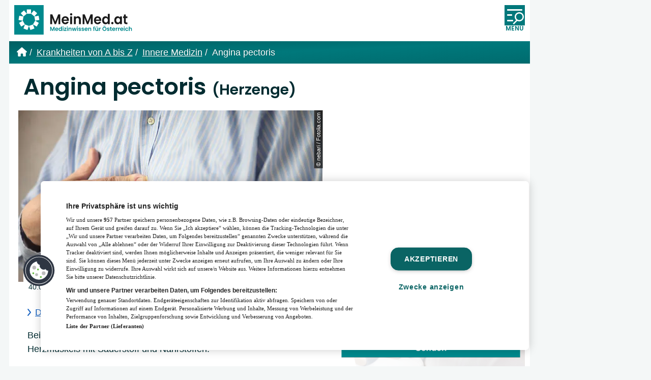

--- FILE ---
content_type: text/html; charset=UTF-8
request_url: https://www.meinmed.at/krankheit/angina-pectoris/1870
body_size: 59818
content:
<!DOCTYPE html>
<html lang="de-AT">
    <head>
        <link rel="preload" href="/fonts/poppins-v20-latin-600.woff2" as="font" type="font/woff2" crossorigin>

<!-- Google Tag Manager -->
    <script>
        (function(w,d,s,l,i){w[l]=w[l]||[];w[l].push({'gtm.start':
                new Date().getTime(),event:'gtm.js'});var f=d.getElementsByTagName(s)[0],
            j=d.createElement(s),dl=l!='dataLayer'?'&l='+l:'';j.async=true;j.src=
            'https://www.googletagmanager.com/gtm.js?id='+i+dl;f.parentNode.insertBefore(j,f);
        })(window,document,'script','dataLayer','GTM-NQ58RH9');
    </script>
    <!-- End Google Tag Manager -->
<script>
    window.dataLayer = window.dataLayer || [];
    function gtag(){dataLayer.push(arguments);}
    gtag('js', new Date());

    // Found in docs: https://support.google.com/tagmanager/answer/14545200?hl=en
    // Set default consent for all other regions according to your requirements
    gtag('consent', 'default', {
        'ad_storage': 'denied',
        'ad_user_data': 'denied',
        'ad_personalization': 'denied',
        'analytics_storage': 'denied',
        'wait_for_update': 500,
    });

        gtag('config', 'G-H0LL86CT20');
    </script>
<script type="text/javascript">
    function loadOnetrust() {
        console.log('load OneTrust');
        const el = document.createElement('script');
        el.setAttribute('data-domain-script','c025731d-6143-4d7d-b7ac-84ee31b96dad');
        el.setAttribute('charset','UTF-8');
        el.type = "text/javascript";
        el.src = "https://cdn.cookielaw.org/scripttemplates/otSDKStub.js";
        document.getElementsByTagName('head')[0].appendChild(el);
        function OptanonWrapper() { }
        if ( typeof adsLibrary !== "undefined" ) {
            adsLibrary.callAfterOneTrustApi(adsLibrary.registerReloadAds);
        }
    }
    loadOnetrust();
</script>
<!-- OneTrust Cookies Consent Notice end for MeinMed.at -->
<script type="text/javascript">
    function OptanonWrapper() {
        if ( OnetrustActiveGroups.indexOf('C0002') !== -1 ) {
            console.log('OneTrust: update analytics_storage consent');
            gtag('consent', 'update', {
                'analytics_storage': 'granted'
            });
        }
        if (OnetrustActiveGroups.indexOf('C0004') !== -1) {
            console.log('OneTrust: update ad_storage consent');
            gtag('consent', 'update', {
                'ad_storage': 'granted',
                'ad_user_data': 'granted',
                'ad_personalization': 'granted'
            });
        }
    }
</script>

<script type="text/javascript">
    let cookieConsentLibrary = {

        that: this,
        CONSENT_ID_NECESSARY: 'C0001',
        CONSENT_ID_PERFORMANCE: 'C0002',
        CONSENT_ID_FUNCTIONAL: 'C0003',
        CONSENT_ID_TARGETING: 'C0004',
        CONSENT_ID_SOCIAL: 'C0005',
        CONSENT_ID_STATISTIC: 'C0007',

        waitForOneTrust: function(callback) {
            let i = 1;
            function retryCallback() {
                if (i < 100) {
                    // Check if OneTrust is available.
                    if (typeof OneTrust !== 'undefined') {
                        if ( typeof callback !== 'function') {
                            return;
                        }
                        callback();
                    }
                    else {
                        i = i + 1;
                        // Try again. OneTrust is loaded pretty late.
                        setTimeout(retryCallback, 50);
                    }
                }
            }
            retryCallback();
        },

        triggerConsentCallback: function (consent, callback) {
            if (cookieConsentLibrary.getConsentValue(consent)) {
                console.log('cookieConsentLibrary: consent value = ' + consent);
                callback();
            } else {
                function consentChanged() {
                    OneTrust.OnConsentChanged(function (e, element) {
                        if (cookieConsentLibrary.getConsentValue(consent) === true) {
                            callback();
                        }
                    });
                }
                this.waitForOneTrust(consentChanged);
            }
        },

        /**
         * Gets value of a single consent,
         *
         * @param {string} name
         *   The consent name.
         *
         * @returns {boolean}
         */
        getConsentValue: function (name) {
            this.waitForOneTrust();

            return OnetrustActiveGroups.indexOf(name) !== -1;
        },

        getNecessaryConsent: function () {
            return this.getConsentValue(this.CONSENT_ID_NECESSARY);
        },

        getPerformanceConsent: function () {
            return this.getConsentValue(this.CONSENT_ID_PERFORMANCE);
        },

        getFunctionalConsent: function () {
            return this.getConsentValue(this.CONSENT_ID_FUNCTIONAL);
        },

        getTargetingConsent: function () {
            return this.getConsentValue(this.CONSENT_ID_TARGETING);
        },

        getSocialConsent: function () {
            return this.getConsentValue(this.CONSENT_ID_SOCIAL);
        },

        getStatisticsConsent: function () {
            return this.getConsentValue(this.CONSENT_ID_STATISTIC);
        },

        triggerNecessaryConsentCallback: function (callback) {
            this.triggerConsentCallback(this.CONSENT_ID_NECESSARY, callback);
        },

        triggerPerformanceConsentCallback: function (callback) {
            this.triggerConsentCallback(this.CONSENT_ID_PERFORMANCE, callback);
        },

        triggerFunctionalConsentCallback: function (callback) {
            this.triggerConsentCallback(this.CONSENT_ID_FUNCTIONAL, callback);
        },

        triggerTargetingConsentCallback: function (callback) {
            this.triggerConsentCallback(this.CONSENT_ID_TARGETING, callback);
        },

        triggerSocialConsentCallback: function (callback) {
            this.triggerConsentCallback(this.CONSENT_ID_SOCIAL, callback);
        },

        triggerStatisticsConsentCallback: function (callback) {
            this.triggerConsentCallback(this.CONSENT_ID_STATISTIC, callback);
        }

    };
</script>
<!-- OEWA Tracking -->
<script type="text/javascript">
    var oewa_st = 'at_w_atmeinmed';
    var oewa_sv = 'mo';
    var oewa_service_domain_name = 'data-2356053920.meinmed.at';
    var oewa_cp = 'RedCont/Gesundheit/GesundheitUeberblick';
</script>
<!-- begin preload of INFOnline Measurement Manager (web) -->
<link rel='preload' href='//data-2356053920.meinmed.at/iomm/latest/manager/base/es6/bundle.js' as='script' id='IOMmBundle' crossorigin>
<link rel='preload' href='//data-2356053920.meinmed.at/iomm/latest/bootstrap/loader.js' as='script' crossorigin>
<!-- end preload of INFOnline Measurement Manager (web) -->
<!-- begin loading of IOMm bootstrap code -->
<script type='text/javascript' src="//data-2356053920.meinmed.at/iomm/latest/bootstrap/loader.js" crossorigin></script>
<!-- end loading of IOMm bootstrap code -->
<!-- OEWA Tracking End -->
<script type="text/plain" class="optanon-category-C0007" crossorigin="anonymous"
        src="https://tag.aticdn.net/piano-analytics.js"></script>
<script type="text/javascript" class="optanon-category-C0007">
    let pianoLibrary = {

        that: this,

        waitForPiano: function (callback) {
            let i = 1;
            function retryCallback() {
                if (i < 100) {
                    // Check if Piano is available.
                    if (window.pa) {
                        console.log('window.pa loaded');
                        if (typeof callback !== 'function') {
                            return;
                        }
                        callback();
                    } else {
                        i = i + 1;
                        // Try again.
                        setTimeout(retryCallback, 50);
                    }
                }
            }
            retryCallback();
        },

        setPianoData: function () {

            pa.setConfigurations({ // Basic configuration to send events
                site: 641595,
                collectDomain: 'https://dxzksts.pa-cd.com'
            });

            pa.setUser(sessionStorage.getItem('user.id'), sessionStorage.getItem('user.dr_type'), true);

            
            pa.sendEvent('page.display', // Event name
                {
                    'page': 'Angina pectoris (Herzenge) » Symptome bei Frau und Mann', // Event properties
                     'page_chapter1': 'krankheit'                     , 'page_chapter2': 'angina-pectoris'                     , 'page_chapter3': '1870'                }
            );

            return true;
        }
    }

    sessionStorage.setItem('user.id', 'guest');
    sessionStorage.setItem('user.dr_type', 'guest');
    const xhr = new XMLHttpRequest();
    xhr.open("GET", '/account/return-user-type');
    xhr.send();
    xhr.onload = function (e) {
        if (this.readyState === XMLHttpRequest.DONE && this.status === 200) {
            let userData = JSON.parse(this.responseText);
            sessionStorage.setItem('user.id', userData.id);
            sessionStorage.setItem('user.dr_type', userData.dr_type);
        }
        pianoLibrary.waitForPiano(pianoLibrary.setPianoData);
    };
</script>
<script type="text/javascript">
    window.addEventListener("load", function(event) {
        const aditionIntegrationPromise = new Promise(function(resolve, reject) {
            const script = document.createElement('script');
            script.src = '/js/adition-integration.js?id=5b6b62b528c97ca3e273bd29d83149bc';
            script.async = true;
            script.onload = resolve;
            script.onerror = reject;
            document.head.appendChild(script);
        });

        aditionIntegrationPromise.then(function() {
            let aditionConfig = {
                'profiles' : {
                    'article-id': '1870',
                    'article': 'angina-pectoris',
                    'article-category': '16',
                    'tags': 'Angina Pectoris,Angina,Brustschmerzen,Herzenge,Gefäßverengung,Herzmuskel,Herzkranzgefäß,Koronare Herzkrankheit,KHK,clc_herzkreislauferkrankungen,Herzerkrankung,Herzkrankheit,Herzschwäche,Herzinfarkt,Herzklappenschwäche,Herzinsuffizienz,Herzfehler,Herz'
                },
                'renderSlotsDesktop' : {
                    'slot_pixeltag': 3986731,
                    'slot_mediumrect': 3986724,
                    'slot_mediumrect2': 3986726,
                    'slot_mediumrect3': 3986727,
                    'slot_superbanner': 3986728,
                    'slot_skyscraper': 3986722,
                    'slot_widget': 3986730,
                    'slot_logo': 3986723,
                },
                'renderSlotsMobile' : {
                    'slot_overlay_mobile': 3986762,
                    'slot_top3_mobile': 3986761,
                    'slot_top2_mobile': 3986760,
                    'slot_top1_mobile': 3986759,
                    'slot_pixeltag_mobile': 3986758,
                    'slot_widget_mobile': 3986757,
                },
            }

            const aditionIntegration = new window.AditionIntegration(aditionConfig);
            aditionIntegration.init();
        }).catch(function(error) {
            console.error('Failed to load adition-integration.js:', error);
        });
    });
</script>
<link rel="alternate" type="application/rss+xml" href="https://www.meinmed.at/rss/artikel">
<link rel="alternate" type="application/rss+xml" href="https://www.meinmed.at/rss/veranstaltungen">
<!-- Twitter Card data -->
    <meta name="twitter:title" content="Angina pectoris (Herzenge) » Symptome bei Frau und Mann" />
    <meta name="twitter:card" content="summary_large_image" />
    <meta name="twitter:description" content="Was bedeutet stabile oder instabile AP? ✓ Beschwerden ✓ Ursachen &amp; Risikofaktoren (z.B. hoher Blutdruck) ✓ Therapie &amp; Behandlung ✓" />
    <meta name="twitter:image" content="https://edit.meinmed.at/assets/2fe4bece-2c0d-423d-b7c0-2e84c4620850?key=content-image-850" />
<!-- Open Graph data -->
<meta property="og:site_name" content="MeinMed.at" />
    <meta property="og:title" content="Angina pectoris (Herzenge) » Symptome bei Frau und Mann" />
    <meta property="og:type" content="article" />
    <meta property="og:description" content="Was bedeutet stabile oder instabile AP? ✓ Beschwerden ✓ Ursachen &amp; Risikofaktoren (z.B. hoher Blutdruck) ✓ Therapie &amp; Behandlung ✓" />
    <meta name="author" property="author" content="Mag. Silvia Feffer-Holik" />
    <meta property="og:url" content="https://www.meinmed.at/krankheit/angina-pectoris/1870" />
    <meta property="og:image" content="https://edit.meinmed.at/assets/2fe4bece-2c0d-423d-b7c0-2e84c4620850?key=content-image-850" />
<!-- Twitter Card data -->
    <meta name="twitter:title" content="Angina pectoris (Herzenge) » Symptome bei Frau und Mann" />
    <meta name="twitter:card" content="summary_large_image" />
    <meta name="twitter:description" content="Was bedeutet stabile oder instabile AP? ✓ Beschwerden ✓ Ursachen &amp; Risikofaktoren (z.B. hoher Blutdruck) ✓ Therapie &amp; Behandlung ✓" />
    <meta name="twitter:image" content="https://edit.meinmed.at/assets/2fe4bece-2c0d-423d-b7c0-2e84c4620850?key=content-image-850" />
<!-- Open Graph data -->
<meta property="og:site_name" content="MeinMed.at" />
    <meta property="og:title" content="Angina pectoris (Herzenge) » Symptome bei Frau und Mann" />
    <meta property="og:type" content="article" />
    <meta property="og:description" content="Was bedeutet stabile oder instabile AP? ✓ Beschwerden ✓ Ursachen &amp; Risikofaktoren (z.B. hoher Blutdruck) ✓ Therapie &amp; Behandlung ✓" />
    <meta name="author" property="author" content="Mag. Silvia Feffer-Holik" />
    <meta property="og:url" content="https://www.meinmed.at/krankheit/angina-pectoris/1870" />
    <meta property="og:image" content="https://edit.meinmed.at/assets/2fe4bece-2c0d-423d-b7c0-2e84c4620850?key=content-image-850" />

<meta charset="utf-8">
<meta name="viewport" content="width=device-width, initial-scale=1.0, maximum-scale=5.0">
<meta name="description" content="Was bedeutet stabile oder instabile AP? ✓ Beschwerden ✓ Ursachen &amp; Risikofaktoren (z.B. hoher Blutdruck) ✓ Therapie &amp; Behandlung ✓">
<meta name="robots" content="max-image-preview:large">
    <link rel="canonical" href="https://www.meinmed.at/krankheit/angina-pectoris/1870">

<link rel="icon" type="image/svg+xml" href="/images/icons/icon-16.svg"/>
<link rel="icon" type="image/png" sizes="16x16" href="/images/icons/icon-16.png"/>
<link rel="icon" type="image/png" sizes="32x32" href="/images/icons/icon-32.png"/>
<link rel="icon" type="image/png" sizes="96x96" href="/images/icons/icon-96.png"/>

<link rel="apple-touch-icon-precomposed" sizes="57x57" href="/images/icons/apple-touch/apple-touch-icon-57x57-precomposed.png">
<link rel="apple-touch-icon-precomposed" sizes="72x72" href="/images/icons/apple-touch/apple-touch-icon-72x72-precomposed.png">
<link rel="apple-touch-icon-precomposed" sizes="114x114" href="/images/icons/apple-touch/apple-touch-icon-114x114-precomposed.png">
<link rel="apple-touch-icon-precomposed" sizes="144x144" href="/images/icons/apple-touch/apple-touch-icon-144x144-precomposed.png">

<title>Angina pectoris (Herzenge) » Symptome bei Frau und Mann | MeinMed.at</title>


<style>
    @charset "UTF-8";@font-face{font-display:swap;font-family:Poppins;font-style:normal;font-weight:600;src:local("Poppins Medium"),local("Poppins-Medium"),url(/fonts/poppins-v20-latin-600.woff2) format("woff2")}a,abbr,acronym,address,applet,article,aside,audio,b,big,blockquote,body,canvas,caption,center,cite,code,dd,del,details,dfn,div,dl,dt,em,embed,fieldset,figcaption,figure,footer,form,h1,h2,h3,h4,h5,h6,header,hgroup,html,i,iframe,img,ins,kbd,label,legend,li,mark,menu,nav,object,ol,output,p,pre,q,ruby,s,samp,section,small,span,strike,strong,sub,summary,sup,table,tbody,td,tfoot,th,thead,time,tr,tt,u,ul,var,video{border:0;font-size:100%;font:inherit;margin:0;padding:0;vertical-align:baseline}article,aside,details,figcaption,figure,footer,header,hgroup,menu,nav,section{display:block}body{line-height:1}ol,ul{list-style:none}blockquote,q{quotes:none}blockquote:after,blockquote:before,q:after,q:before{content:"";content:none}table{border-collapse:collapse;border-spacing:0}.alert{border:1px solid transparent;border-radius:.25rem;font-size:.75rem;line-height:1.25;margin:1rem;padding:.75rem 1.25rem;position:relative;z-index:9999}.alert ul{list-style:square;padding-left:.5rem}.alert ul li{margin-bottom:1em}.alert ul li:last-of-type{margin-bottom:0}.alert ul li:only-child{list-style:none}.alert-heading{color:inherit;font-size:1.75rem;line-height:1;margin-bottom:.5em}.alert-link{font-weight:700}.alert .close{color:inherit;cursor:pointer;padding:.5rem .75rem;position:absolute;right:0;top:0}.alert-success{background-color:#dff0d8;border-color:#d0e9c6;color:#3c763d}.alert-success hr{border-top-color:#c1e2b3}.alert-success .alert-link{color:#2b542c}.alert-info,.alert-message,.alert-notice{background-color:#d9edf7;border-color:#bcdff1;color:#31708f}.alert-info hr,.alert-message,.alert-notice{border-top-color:#a6d5ec}.alert-info .alert-link,.alert-message,.alert-notice{color:#245269}.alert-warning{background-color:#fcf8e3;border-color:#faf2cc;color:#8a6d3b}.alert-warning hr{border-top-color:#f7ecb5}.alert-warning .alert-link{color:#66512c}.alert-danger,.alert-error{background-color:#f2dede;border-color:#ebcccc;color:#a94442}.alert-danger hr,.alert-error{border-top-color:#e4b9b9}.alert-danger .alert-link,.alert-error{color:#843534}html{background-color:#f4f7f7;font-size:16px;line-height:1.7em;max-width:100vw;min-height:100vh;scroll-behavior:smooth;width:100vw}@media (min-width:1280px){html{font-size:18px}}html *{box-sizing:border-box}body{-webkit-font-smoothing:subpixel-antialiased;color:#002b30;font-family:Verdana,Arial,sans-serif;font-weight:400;margin:0;max-width:100vw;overflow-x:hidden;padding:0;position:relative;text-rendering:optimizeLegibility}@media (min-width:1024px){body{display:flex;flex-direction:row;flex-wrap:wrap}body>.ad-slot-container--slot_superbanner{align-items:center;display:flex;justify-content:center;margin:0 1rem;width:1024px}body>.ad-slot-container--slot_skyscraper{width:calc(100vw - 1024px - 2rem)}body>.ad-slot-container--slot_skyscraper .ad-slot>div:after{display:none}body pre.sf-dump{width:100vw}}@media (min-width:1440px){body>.ad-slot-container--slot_superbanner{width:1180px}body>.ad-slot-container--slot_skyscraper{width:calc(100vw - 1180px - 2rem)}}.container-main{margin:auto;position:relative;width:100%}@media (min-width:1024px){.container-main{margin-left:1rem;max-width:1024px}}@media (min-width:1440px){.container-main{max-width:1180px}}main{align-items:flex-start;background-color:#fff;display:flex;flex-direction:column;height:auto;padding-bottom:3rem}@media (min-width:1024px){main{flex-direction:row;flex-wrap:wrap}}aside,main>.alert{width:100%}@media (min-width:1024px){aside{padding:10px;width:320px}}@media (min-width:1280px){aside{align-items:center;display:flex;flex-direction:column;width:390px}}@media (min-width:1024px){aside .sticky{position:sticky;top:1rem;width:100%}}@media print{aside{display:none}}h1,h2,h3,h4,h5,h6{word-wrap:break-word;hyphenate-limit-chars:auto 6;color:#002b30;font-family:Poppins,Impact,sans-serif;font-size:1rem;font-weight:600;hyphens:auto;overflow-wrap:break-word}a{color:#00787b;display:inline-block;text-decoration:none}@media (hover:hover){a:focus,a:hover{color:#00787b;text-decoration:underline}}blockquote{display:inline-block;font-style:italic;padding-left:1rem}b,strong{font-weight:700}em{font-style:italic}u{text-decoration:underline}sup{vertical-align:super}sub,sup{font-size:.75em}sub{vertical-align:sub}label{display:block;font-family:Poppins,Impact,sans-serif}input[type=checkbox]+label{display:inline-block;font-family:Verdana,Arial,sans-serif;font-size:1rem;width:100%}input[type=date],input[type=datetime-local],input[type=email],input[type=password],input[type=search],input[type=tel],input[type=text],textarea{-webkit-appearance:none;-moz-appearance:none;appearance:none;border:2px solid #00787b;border-radius:0;color:#002b30;font-family:Verdana,Arial,sans-serif;font-size:1rem;padding:.5rem 1rem;transition:all .3s}input[type=date]:active,input[type=date]:focus,input[type=date]:hover,input[type=datetime-local]:active,input[type=datetime-local]:focus,input[type=datetime-local]:hover,input[type=email]:active,input[type=email]:focus,input[type=email]:hover,input[type=password]:active,input[type=password]:focus,input[type=password]:hover,input[type=search]:active,input[type=search]:focus,input[type=search]:hover,input[type=tel]:active,input[type=tel]:focus,input[type=tel]:hover,input[type=text]:active,input[type=text]:focus,input[type=text]:hover,textarea:active,textarea:focus,textarea:hover{border-color:#00787b;outline-style:none}input[type=date]::-moz-placeholder,input[type=datetime-local]::-moz-placeholder,input[type=email]::-moz-placeholder,input[type=password]::-moz-placeholder,input[type=search]::-moz-placeholder,input[type=tel]::-moz-placeholder,input[type=text]::-moz-placeholder,textarea::-moz-placeholder{color:#97c3c6}input[type=date]::placeholder,input[type=datetime-local]::placeholder,input[type=email]::placeholder,input[type=password]::placeholder,input[type=search]::placeholder,input[type=tel]::placeholder,input[type=text]::placeholder,textarea::placeholder{color:#97c3c6}select{font-size:1rem}button{-webkit-appearance:none;-moz-appearance:none;appearance:none}button:active,button:focus,button:hover{box-shadow:none;outline-style:none}::selection{background:#00787b;color:#fff}::-moz-selection{background:#00787b;color:#fff}img[data-src]{background-color:#fff;background-image:url(/images/loading.svg);background-position:50%;background-repeat:no-repeat}.ad-slot{align-items:center;background-color:#f4f7f7;display:none;justify-content:center;position:relative;width:100%}@media (min-width:1024px){.ad-slot{background-color:transparent}}.ad-slot>div:has(iframe){display:inline-block;position:relative}.ad-slot>div:has(iframe)>iframe{display:block;margin:10px}.ad-slot>div:has(iframe):after{color:#95b0b1;content:"ANZEIGE";font-size:10px;position:absolute;right:8px;top:10px;transform:rotate(-90deg);transform-origin:right top}.ad-slot-container--slot_widget .ad-slot>:after,.ad-slot-container--slot_widget_mobile .ad-slot>:after{display:none}.ad-slot-container--slot_logo,.ad-slot-container--slot_top1_mobile{width:100%}.ad-slot-container--slot_skyscraper{overflow:hidden}.ad-slot-container--slot_skyscraper .ad-slot{display:none!important}@media (min-width:1280px){.ad-slot-container--slot_skyscraper .ad-slot{display:flex!important}}.ad-slot-container--slot_skyscraper .ad-slot{justify-content:flex-start}.ad-slot-container--slot_mediumrect{text-align:center}.ad-slot-container--slot_mediumrect .ad-slot{display:inline-block!important;height:270px;width:320px}@media (min-width:1024px) and (max-width:1279px){aside .ad-slot-container--slot_mediumrect .ad-slot{margin-left:-10px}}.slick-slider{-webkit-touch-callout:none;-webkit-tap-highlight-color:transparent;box-sizing:border-box;touch-action:pan-y;-webkit-user-select:none;-moz-user-select:none;user-select:none}.slick-list,.slick-slider{display:block;position:relative}.slick-list{margin:0;overflow:hidden;padding:0}.slick-list:focus{outline:none}.slick-list.dragging{cursor:pointer;cursor:hand}.slick-slider .slick-list,.slick-slider .slick-track{transform:translateZ(0)}.slick-track{display:block;left:0;margin-left:auto;margin-right:auto;position:relative;top:0}.slick-track:after,.slick-track:before{content:"";display:table}.slick-track:after{clear:both}.slick-loading .slick-track{visibility:hidden}.slick-slide{float:left;height:100%;min-height:1px}[dir=rtl] .slick-slide{float:right}.slick-slide img{display:block}.slick-slide,.slick-slide.slick-loading img{display:none}.slick-slide.dragging img{pointer-events:none}.slick-initialized .slick-slide{display:block}.slick-loading .slick-slide{visibility:hidden}.slick-vertical .slick-slide{border:1px solid transparent;display:block;height:auto}.slick-arrow.slick-hidden{display:none}.slick-loading .slick-list{background:#f4f7f7}.slick-next,.slick-prev{align-items:center;background:transparent;border:none;border-radius:2px;color:transparent;cursor:pointer;display:flex;font-size:0;height:3rem;justify-content:center;line-height:0;outline:none;padding:0;position:absolute;top:50%;transform:translateY(-50%);transition:all .15s;width:3rem;z-index:1}.is-desktop .slick-next:hover,.is-desktop .slick-prev:hover{background:hsla(0,0%,7%,.85);transform:translateY(-50%) scale(1.15)}.is-desktop .slick-next:focus,.is-desktop .slick-next:hover,.is-desktop .slick-prev:focus,.is-desktop .slick-prev:hover{outline:none}.is-desktop .slick-next:focus:before,.is-desktop .slick-next:hover:before,.is-desktop .slick-prev:focus:before,.is-desktop .slick-prev:hover:before{opacity:1}.slick-next.slick-disabled:before,.slick-prev.slick-disabled:before{opacity:.5}.slick-next:before,.slick-prev:before{color:#fff;display:inline-block;font-size:2rem;line-height:1;opacity:.75;transition:all .15s}.slick-prev{left:1rem}.slick-prev:before,[dir=rtl] .slick-prev:before{content:""}.slick-next{right:1rem}.slick-next:before,[dir=rtl] .slick-next:before{content:""}.slick-dotted.slick-slider{margin-bottom:1rem}.slick-dots{align-items:center;bottom:1rem;display:flex;flex-direction:row;justify-content:center;left:50%;list-style:none;margin:auto;padding:0;position:absolute;text-align:center;transform:translateX(-50%);width:auto}.slick-dots li{display:inline-block;margin:0 5px;padding:0;position:relative}.slick-dots li,.slick-dots li button{cursor:pointer;height:20px;width:20px}.slick-dots li button{background:transparent;border:0;color:transparent;display:block;font-size:0;line-height:0;outline:none;padding:5px}.slick-dots li button:focus,.slick-dots li button:hover{outline:none}.slick-dots li button:focus:before,.slick-dots li button:hover:before{opacity:1;transform:scale(2)}.slick-dots li button:before{color:#fff;content:"●";font-size:1rem;height:20px;left:0;line-height:20px;opacity:1;position:absolute;text-align:center;top:0;transition:all .15s;width:20px}.slick-dots li.slick-active button:before{color:#002b30;opacity:.75}.button{-moz-appearance:none;appearance:none;-webkit-appearance:none;background-color:#00787b;border:2px solid #00787b;border-radius:1.5em;color:#fff;cursor:pointer;display:inline-block;font-size:1rem;font-weight:700;line-height:1;overflow:hidden;padding:.6em 1em .5em;text-align:center;text-decoration:none;transition:all .5s}@media (min-width:1280px){.button{font-size:1rem}}.button:hover{border-color:#004648;box-shadow:inset 0 3em 0 0 #004648;color:#fff;text-decoration:none!important}.button:active,.button:focus{color:#fff;outline:2px solid #135fbf;text-decoration:none!important}.button--small{font-size:.75rem}.button--disabled,.button:disabled{background-color:#95b0b1;border-color:#95b0b1;cursor:default}.button--alert{background-color:#d92816;border-color:#d92816;color:#fff}.button--alert:focus{color:#fff!important}.calendar .button{display:table-cell;font-size:inherit}@media (min-width:1280px){.calendar .button{font-size:inherit}}.notice{background-color:#eaf5f5;color:#00787b;font-size:1rem;line-height:1;padding:.6em 1em .5em;text-align:center}@media (min-width:1280px){.notice{font-size:1rem}}.notice--small{font-size:.75rem}.notice--alert{background-color:rgba(217,40,22,.5)}.tag{align-items:center;background-color:#eaf5f5;border-radius:1em;display:flex;font-size:.8rem;justify-content:center;position:relative;transition:all .3s ease-in-out}.tag:hover{background-color:#005659;transform:scale(1.05)}.tag:hover a{color:#eaf5f5;text-decoration:none}.tag a{color:#005659;padding:.5em 1.25em}.tag a:after{border-radius:1em;bottom:0;content:"";left:0;position:absolute;right:0;top:0;z-index:1}.header{align-items:center;background-color:#fff;display:flex;flex-direction:row;justify-content:space-between;padding:10px;position:sticky;top:0;transition:all .3s;z-index:5}.header--is-sticky{box-shadow:0 2px 10px hsla(0,0%,7%,.5)}.header--is-sticky .header__logo svg{height:40px;width:auto}@media (min-width:1024px){.header__logo svg{height:auto;transition:all .3s;width:250px}}@media (min-width:1280px){.header__logo{width:300px}}.header__navigation{max-width:500px}.mission-statement{background-color:#00787b;background-image:linear-gradient(to bottom right,#005f62,#00787b,#006b6e);color:#fff;overflow:hidden;padding:1rem 10px;position:relative;text-shadow:0 0 2px #005659}.mission-statement__text{font-size:.75rem;line-height:1.25;width:calc(100% - 100px)}.mission-statement__text h1{color:#fff;display:inline;font-family:Verdana,Arial,sans-serif;font-size:inherit}.mission-statement__image{bottom:0;position:absolute;right:10px}.mission-statement__image svg{display:block}.breadcrumbs{align-items:baseline;background-color:#00787b;background-image:linear-gradient(to bottom right,#005f62,#00787b,#006b6e);color:#fff;display:flex;flex-direction:row;flex-wrap:wrap;line-height:1.35;padding:10px;text-shadow:0 0 2px #005659}.breadcrumbs--article{background-color:#ea526f}.breadcrumbs__item{align-items:baseline;display:inline-block;margin:0 .25em}.breadcrumbs__item:last-of-type:after{content:""}.breadcrumbs__item:first-of-type a{border-bottom:none}.breadcrumbs__item:after{content:"/"}.breadcrumbs__item--home svg{display:inline-block;height:18px;margin-bottom:-2px;width:auto}.breadcrumbs a{align-items:baseline;color:#fff;display:inline-block;text-decoration:underline;vertical-align:baseline}a{transition:all .3s}.content-body-section-headline{background:#fff;margin-bottom:1rem;position:sticky;top:0;transition:top .1s ease-in-out;z-index:1}@media (min-width:1024px){.content-body-section-headline{margin-bottom:1.5rem}}.content-body-section-headline__link{background-color:#fff;cursor:default;position:relative;width:100%;z-index:1}.content-body-section-headline__link:active,.content-body-section-headline__link:hover,.content-body-section-headline__linkfocus{text-decoration:none}.content-body-section-headline__label{align-items:center;display:flex;font-size:1.25rem;justify-content:space-between;line-height:1.25em;padding:.5em 10px .25em;position:relative}@media (min-width:1024px){.content-body-section-headline__label{padding-left:1rem;padding-right:1rem}}.content-body-section-headline__bottom-line:after,.content-body-section-headline__bottom-line:before{content:"";height:0;position:absolute;width:0}.content-body-section-headline__bottom-line:after{border-left:calc(1rem - 2px) solid transparent;border-right:calc(1rem - 2px) solid transparent;border-top:calc(1rem - 2px) solid #fff;left:calc(.45rem + 2px);top:calc(100% - 2px)}.content-body-section-headline__bottom-line:before{border-left:1rem solid transparent;border-right:1rem solid transparent;border-top:1rem solid #00787b;left:.45rem;top:calc(100% - 1px)}.article--article .content-body-section-headline__bottom-line:before{border-top-color:#ea526f}.content-body-section-headline__bottom-line{border-top:2px solid #00787b;left:0;position:absolute;right:0;top:100%;width:100%}.article--article .content-body-section-headline__bottom-line{border-color:#ea526f}.content-body-section-headline__bookmark{display:block;height:0!important}.content-body-section-headline--is-sticky{box-shadow:0 5px 10px hsla(0,0%,7%,.5);transition:all .3s;z-index:4}.page-footer .content-body-section-headline--is-sticky{box-shadow:none;z-index:auto}.content-body-section-headline--is-sticky .table-of-contents{margin:0;position:absolute;top:100%;width:100%}.content-body-section-headline--is-sticky .content-body-section-headline__link{cursor:pointer}.content-body-section-headline--is-sticky .content-body-section-headline__label .hamburger{opacity:1}.content-body-section-headline--is-sticky.content-body-section-headline--is-open .box-headline{display:none}.content-body-section-headline--is-sticky.content-body-section-headline--is-open .table-of-contents{box-shadow:0 3px 10px hsla(0,0%,7%,.5)}.content-body-section-headline--is-open{z-index:2}.hamburger{opacity:0;position:absolute}.content-body-section-headline--is-open .hamburger{background-color:#fff!important}.content-body-section-headline--is-open .hamburger:before{transform:rotate(45deg);width:1.45rem}.content-body-section-headline--is-open .hamburger:after{transform:rotate(-45deg);width:1.45rem}.hamburger,.hamburger:after,.hamburger:before{background-color:#00787b;border-radius:2px;display:block;height:2px;position:relative;transform-origin:left center!important;transition:all .3s;width:1rem}.article--article .hamburger,.article--article .hamburger:after,.article--article .hamburger:before{background-color:#ea526f}.hamburger:before{content:"";top:-.5rem}.hamburger:after{bottom:-.4rem;content:""}.page-footer{background-color:#fff;display:flex;flex-direction:column}@media (min-width:1024px){.page-footer{flex-direction:row;flex-wrap:wrap}}.page-footer .navigation-social-media{display:flex;justify-content:center;margin-bottom:2rem}.page-footer .content-body-section-headline{position:relative!important}.navigation-social-media{width:100%}.our-magazines{margin-bottom:3rem;padding-top:.5rem;position:relative;width:100%}@media (min-width:1024px){.our-magazines{max-width:50%;padding:0 .5rem 0 1rem}}.our-magazines .latest-magazine{margin:1rem 10px}.our-magazines .latest-magazine:last-child{border-bottom:none}.latest-magazine{cursor:pointer;position:relative;transition:all .3s ease-in;z-index:0}.latest-magazine [class=title]{word-wrap:break-word;hyphens:auto}.latest-magazine a[data-link]:after{content:"\a";height:100%;left:0;position:absolute;top:0;width:100%;z-index:1}.latest-magazine{border-bottom:1px solid #f4f7f7;display:flex;flex-direction:row;padding-bottom:1rem}.latest-magazine__image{margin-right:1rem;max-width:190px;width:30%}.latest-magazine__image img{display:block;height:auto;width:100%}.latest-magazine__text{width:70%}.latest-magazine__text .title{font-size:1.4rem;margin-bottom:.5em}.latest-magazine__text .title a{color:#111}.latest-magazine__text .intro{font-size:.85rem;line-height:1.5}.latest-magazine__text ul{font-size:.875rem}.latest-magazine__text li{display:inline-block;line-height:1.25;margin-bottom:1em}.random-five{width:100%}@media (min-width:1024px){.random-five{max-width:50%;padding:0 1rem 0 .5rem}}.random-five__list{background-color:#eaf5f5;padding:1.5rem 10px .5rem}.random-five__item{align-items:center;display:flex;flex-direction:row;justify-content:flex-start;margin-bottom:1.5rem}.random-five__item:before{color:#00787b;content:"✓";display:inline-block;font-size:1.5rem;margin-right:.25rem}.random-five__item a{color:#111;font-weight:700;line-height:1.5}.navigation-copyright{background-color:#95b0b1;background-image:linear-gradient(to bottom right,#003d40,#005659,#004a4c);color:#fff;font-size:.75rem;line-height:1.5;padding:1rem 10px;text-shadow:0 0 2px rgba(0,43,48,.5);width:100%}.navigation-copyright__navigation{display:flex;flex-direction:row;flex-wrap:wrap;font-size:.875rem;font-weight:700;justify-content:center;margin-bottom:1rem}.navigation-copyright__navigation li{margin-right:.25em}.navigation-copyright__navigation li:after{content:"|"}.navigation-copyright__navigation li:last-of-type:after{content:""}.navigation-copyright__navigation a,.navigation-copyright__navigation button{color:#fff;padding-right:.25em}.navigation-copyright__navigation #ot-sdk-btn{background-color:transparent!important;border:none!important;color:#fff!important;font-family:Verdana,Arial,sans-serif!important;font-size:.875rem!important;font-weight:700;margin:0!important;padding:0!important;text-shadow:0 0 2px rgba(0,43,48,.5)!important}.navigation-copyright__navigation #ot-sdk-btn:hover{text-decoration:underline}.navigation-copyright__copyright{text-align:center}.navigation-copyright__copyright a,.navigation-copyright__copyright button{color:#fff}.sr-only:not(:focus):not(:active){clip:rect(0 0 0 0);clip-path:inset(50%);height:1px;overflow:hidden;position:absolute;white-space:nowrap;width:1px}
</style>

        <script type="application/ld+json">
    { "@context" : "https://schema.org/", "@type": "MedicalWebPage",
        "mainEntityOfPage": {
        "@type": "WebPage",
        "@id": "https://www.meinmed.at/krankheit/angina-pectoris/1870"
    },
    "headline": "Angina pectoris (Herzenge)",
    "description": "Was bedeutet stabile oder instabile AP? ✓ Beschwerden ✓ Ursachen &amp; Risikofaktoren (z.B. hoher Blutdruck) ✓ Therapie &amp; Behandlung ✓",
            "about": {
            "@type": "MedicalCondition",
            "name": "Angina pectoris",
                "alternateName": [
                                                                "Herzenge"
                                    ]
                    },
        "audience": {
        "@type": "Audience",
                    "name": "https://schema.org/Patient"
            },
    "author": [
                                    {
                                "@type": "Person",
                                    "honorificPrefix": "Mag.",
                                "name": "Silvia Feffer-Holik",
                                                    "jobTitle": "Medizinjournalistin, Buchautorin, Chefredakteurin",
                                "url": "https://www.meinmed.at/profil/mag-silvia-feffer-holik--c1cd9206-12c2-42f5-becb-274c73621b74"
                }
                        ],
                            "reviewedBy": [
                            {
                                "@type": "Person",
                                    "honorificPrefix": "OA Dr.",
                                "name": "Ludwig Horer",
                                                    "jobTitle": "Facharzt für Innere Medizin",
                                "url": "https://www.meinmed.at/profil/oa-dr-ludwig-horer--1c90070f-0050-48d6-8db8-bb71bda62db0"
                }
                    ],
            "inLanguage": "de",
        "datePublished": "2016-11-25T17:22:00+01:00",
    "publisher": {
        "@type": "Organization",
        "name": "RegionalMedien Gesundheit",
        "legalName": "RMA Gesundheit GmbH",
        "brand": "MeinMed.at",
        "url": "https://www.meinmed.at",
        "logo": {
            "@type": "ImageObject",
            "url": "https://www.meinmed.at/images.meinmed/mail-logo.png"
        }
    },
            "isAccessibleForFree": true
                , "image": [
            "https://edit.meinmed.at/assets/2fe4bece-2c0d-423d-b7c0-2e84c4620850?key=content-image-1600x800",
            "https://edit.meinmed.at/assets/2fe4bece-2c0d-423d-b7c0-2e84c4620850?key=content-image-1600x900",
            "https://edit.meinmed.at/assets/2fe4bece-2c0d-423d-b7c0-2e84c4620850?key=content-image-1600x1200",
            "https://edit.meinmed.at/assets/2fe4bece-2c0d-423d-b7c0-2e84c4620850?key=content-image-1600x1600"
        ]
                                                                                                                                                                                                                                                                , "mainContentOfPage": [
                        {
                    "@type": "WebPageElement",
                    "name": "Häufigkeit der Angina pectoris"
                },
                        {
                    "@type": "WebPageElement",
                    "name": "Ursachen / Symptome / Verlauf von Angina pectoris"
                },
                        {
                    "@type": "WebPageElement",
                    "name": "Diagnose von Angina pectoris"
                },
                        {
                    "@type": "WebPageElement",
                    "name": "Therapie von Angina pectoris"
                },
                        {
                    "@type": "WebPageElement",
                    "name": "Angina pectoris: Was kann der Betroffene zusätzlich tun?"
                }
                ]
                , "citation": [
                    "Nationale VersorgungsLeitlinie Chronische KHK, AWMF, 2016 (25.11.2016)",
                    "Klinische Kardiologie. Krankheiten des Herzens, des Kreislaufs und der herznahen Gefäße, E. Erdmann, Springer Medizin Verlag, 8. Auflage, Heidelberg, 2011",
                    "Dein Herz. Eine andere Organgeschichte, D. Grönemeyer, S. Fischer Verlag, 2. Auflage, Frankfurt, 2011"
                ] }
</script>
    </head>
    <body class="is-mobile">

        <div class="container-main">
            <div class="ad-slot-container  ad-slot-container--slot_superbanner">

    <div id="slot_superbanner" class="ad-slot"></div>

</div>

            <header class="header">

    <div class="header__logo">
        <a href="https://www.meinmed.at/">
            <svg height="40" viewBox="0 0 173 40" width="173" xmlns="http://www.w3.org/2000/svg"><g fill="none"><path d="m62.6442272 12.6281606v13.200297h-2.5108124v-8.5860185l-3.3532343 8.5860185h-1.9006205l-3.3687477-8.5860185v8.5860185h-2.5108123v-13.200297h2.8511659l3.9812899 9.8165589 3.9808199-9.8165589zm11.6373636 8.7560731h-7.2621286c.0592328.7565691.3099536 1.3490331.7521625 1.7773921.4422088.4283589.9861163.6431994 1.6317224.6445215.9320547 0 1.5955247-.4222442 1.99041-1.2667327h2.7077848c-.2870753 1.0084283-.8370941 1.8373822-1.6500564 2.4868616-.8129622.6494794-1.8111445.9740538-2.9945468.9737235-.9564999 0-1.8142786-.2237649-2.5733358-.6712942-.7528195-.4402551-1.3691789-1.1002744-1.7751035-1.9008428-.4246584-.8190381-.6368309-1.7645016-.6365178-2.8363905 0-1.0844489.2091955-2.0363576.6275859-2.8557263.3982841-.7977373 1.0091063-1.4552019 1.7572396-1.8914228.7521624-.4412494 1.618873-.6618741 2.6001316-.6618741.9442773 0 1.7904601.2148406 2.5385483.6445216.7356896.4170596 1.3401396 1.0512606 1.7393757 1.8249875.4121224.7882995.6183403 1.6929433.6186537 2.7139315.0024667.3409511-.0215891.6815411-.0719256 1.0183441zm-2.5282061-1.7778879c-.0122226-.6808792-.245393-1.2262436-.6995111-1.6360932s-1.0099348-.6151049-1.6674501-.615766c-.6221011 0-1.1451674.1983144-1.569199.594943-.4240316.3966287-.6839977.948273-.7798984 1.654933zm4.5990034-5.9474465c-.2808786-.2919253-.4390218-.6904502-.4390218-1.1063461 0-.4158958.1581432-.8144207.4390218-1.106346.29303-.2974715.6606494-.4462072 1.1028582-.4462072.4422089 0 .8098283.1487357 1.1028583.4462072.2812326.2917249.4396217.6903247.4396217 1.106346s-.1583891.8146212-.4396217 1.1063461c-.29303.2974714-.6606494.4462072-1.1028583.4462072-.4422088 0-.8098282-.1487358-1.1028582-.4462072zm2.3401655 1.6921169v10.4774414h-2.5103422v-10.4774414zm10.8494735 1.0307387c.7292842.7882994 1.0939263 1.8884481 1.0939263 3.3004461v6.147744h-2.5103423v-5.7887951c0-.8319286-.1972859-1.4716575-.5918578-1.9191868s-.9325248-.671294-1.6138586-.671294c-.6932431 0-1.2402846.2237647-1.6411245.671294s-.6009465 1.0872582-.6003197 1.9191868v5.7873077h-2.5108123v-10.4774414h2.5108123v1.3049083c.3405874-.4586848.7800945-.8249793 1.281967-1.0684185.5363452-.2621731 1.1214618-.3946354 1.7125799-.3877045 1.1830888 0 2.1394321.3939845 2.8690297 1.1819534zm17.1243889-3.7535943v13.200297h-2.510342v-8.5860185l-3.353235 8.5860185h-1.9006201l-3.3715683-8.5860185v8.5860185h-2.5098721v-13.200297h2.8511658l3.9808199 9.8165589 3.9808198-9.8165589zm11.637834 8.7560731h-7.262599c.059546.7565691.310267 1.3490331.752162 1.7773921.441896.4283589.985803.6431994 1.631723.6445215.932681 0 1.596151-.4222442 1.99041-1.2667327h2.708255c-.286762 1.0084283-.836624 1.8373822-1.649586 2.4868616-.812963.6494794-1.811145.9740538-2.994547.9737235-.956814 0-1.814592-.2237649-2.573336-.6712942-.75282-.4402551-1.369179-1.1002744-1.775104-1.9008428-.424345-.8190381-.636674-1.7645016-.636987-2.8363905 0-1.0844489.209352-2.0363576.628056-2.8557263.398149-.7978406 1.009005-1.4553416 1.757239-1.8914228.752163-.4412494 1.618873-.6618741 2.600132-.6618741.943964 0 1.790146.2148406 2.538548.6445216.735788.4169196 1.340272 1.051156 1.739376 1.8249875.412749.7882995.618967 1.6929433.618653 2.7139315.002052.3409554-.022159.6815232-.072395 1.0183441zm-2.530557-1.7778879c-.011596-.6808792-.244609-1.2262436-.699041-1.6360932-.454431-.4098496-1.009778-.6151049-1.66604-.615766-.621474 0-1.144384.1983144-1.568729.594943-.424345.3966287-.684467.948273-.780368 1.654933zm4.386048-1.8720872c.400526-.8196992.947568-1.4501735 1.641124-1.8914229.693556-.4412493 1.464523-.661874 2.3129-.661874.639804-.0010021 1.271433.1515874 1.847029.4462072.585746.2974715 1.052087.6914559 1.399022 1.1819534v-4.9752106h2.54607v13.9945459h-2.54607v-1.550818c-.311208.5169393-.747618.9329036-1.309233 1.2478929-.561615.3149892-1.213646.4726491-1.956093.4729796-.810801.0076944-1.606895-.2284294-2.295035-.6807139-.69387-.4541398-1.240912-1.094034-1.641125-1.9196826s-.600319-1.7744174-.600319-2.8463063c.00094-1.0589985.201516-1.9981821.60173-2.8175507zm6.859251 1.2007932c-.222449-.4416394-.557979-.8085566-.968409-1.0589985-.397606-.2433941-.849505-.3707126-1.309233-.3688646-.940601-.009752-1.808156.5334485-2.250376 1.4090232-.24508.4600893-.367619 1.0054536-.367619 1.6360932 0 .6306395.122539 1.1822839.367619 1.654933.223105.4485083.557907.8243996.968409 1.0872583.386199.2480459.829788.3789409 1.281967.3783044.459728.0018281.911627-.1254904 1.309233-.3688845.410634-.2501662.746229-.6171536.968409-1.0589985.238812-.4600892.358374-1.0115683.358688-1.6544372.000313-.6428689-.11925-1.1946785-.358688-1.6554288zm5.381723 6.5810608c-.281233-.2917249-.439622-.6903248-.439622-1.1063461s.158389-.8146211.439622-1.106346c.292403-.2974715.665977-.4462072 1.120722-.4462072.441895 0 .806537.1487357 1.093926.4462072.57342.6136015.57342 1.5990905 0 2.2126921-.287075.2974714-.651718.4462072-1.093926.4462072-.455372-.0009916-.828946-.1497273-1.120722-.4462072zm4.344208-7.781854c.400213-.8196992.944121-1.4501735 1.631722-1.8914229.687602-.4412493 1.455435-.661874 2.303498-.661874.74088 0 1.389307.1576599 1.94528.4729796.555974.3153198 1.001316.7119485 1.336029 1.189886v-1.4928111h2.528206v10.4774414h-2.528206v-1.5329697c-.322803.4918195-.768146.8983639-1.336029 1.2196331s-1.222421.482069-1.963614.4823996c-.808096.0084654-1.601527-.2277877-2.286104-.6807139-.687915-.4541398-1.231823-1.094034-1.631722-1.9196827-.3999-.8256486-.600163-1.7744174-.60079-2.8463063.000627-1.0583374.201203-1.9971905.60173-2.8165591zm6.858781 1.2007932c-.222304-.4417499-.557869-.8087049-.968409-1.0589985-.397416-.2434426-.849177-.370768-1.308762-.3688646-.940659-.0099773-1.808317.5332874-2.250377 1.4090232-.245393.4600893-.367932 1.0054536-.36762 1.6360932.000314.6306395.122854 1.1822839.36762 1.654933.222937.4484738.55758.8243687.96794 1.0872583.386344.24811.830101.3790065 1.282437.3783056.459585.0018823.911346-.1254431 1.308762-.3688857.410745-.2500172.746374-.6170425.968409-1.0589985.239439-.4600892.359001-1.0115683.358688-1.6544372-.000314-.6428689-.119876-1.1946785-.358688-1.6554288zm8.172716-1.4090233v5.0684183c0 .3529995.0807.6083292.242102.7659891s.433277.2364898.815626.2364898h1.165852v2.2310361h-1.578131c-2.11577 0-3.173812-1.0842835-3.174125-3.2528506v-5.0490827h-1.183246v-2.1750123h1.183246v-2.5904808h2.528676v2.5904808h2.22358v2.1750123z" fill="#1a1a1a"/><path d="m0 0h40v40h-40z" fill="#00898d"/><path d="m17.0862781 5.84531803h5.8269735v5.82697347h-5.8269735zm16.0587046 8.58416787 1.0118434 5.7384487-5.7384487 1.0118433-1.0118433-5.7384487zm-6.4661156-7.21266242 4.4637207 3.74550632-3.7455064 4.4637207-4.4637206-3.7455063zm-1.1939932 19.04595232 1.9919867 5.4759118-5.4759118 1.9919866-1.9919866-5.4759118zm2.930517-5.0612262 5.046307 2.9134868-2.9134867 5.046307-5.0463071-2.9134867zm-13.9003509 5.0611735 5.475564 1.9929423-1.9929423 5.475564-5.475564-1.9929423zm-2.9283781-5.0640211 2.9134867 5.0463071-5.04630705 2.9134868-2.91348676-5.0463071zm-4.73032814-6.7677803 5.73827204 1.0128448-1.0128449 5.738272-5.738272-1.0128448zm6.46630974-7.2150046 3.7455064 4.4637207-4.4637207 3.7455063-3.74550634-4.4637206z" fill="#fff"/><path d="m5.85060258 1.54355017v5.38699007h-1.07632636v-3.50385887l-1.4376645 3.50385887h-.81493282l-1.44535254-3.50385887v3.50385887h-1.07632636v-5.38699007h1.22239922l1.70674609 4.00551267 1.70674609-4.00551267zm5.02029362 3.15656008c0 .15435502-.0102507.29327454-.0307521.41675855h-3.11365844c.02562682.30871003.13325946.55053289.32289791.72546858.18963846.17493568.4228425.26240352.69961214.26240352.39977836 0 .68423604-.1723631.85337304-.5170893h1.16089485c-.1230087.41161338-.3587754.74990812-.7073002 1.01488423-.3485247.26497611-.77649256.39746417-1.28390356.39746417-.41002909 0-.77777393-.09132672-1.10323452-.27398015-.32546059-.18265344-.57916609-.44119809-.7611165-.77563396-.1819504-.33443587-.27292561-.72032341-.27292561-1.15766263 0-.44248438.08969386-.8309445.26908159-1.16538037s.43053055-.59169423.75342845-.77177508c.32289791-.18008086.69448677-.27012128 1.11476659-.27012128.40490373 0 .7675232.08746784 1.08785843.26240353.32033523.17493568.56891533.42319.74574043.74476295.176825.32157295.2652375.6907387.2652375 1.10749724zm-1.11476654-.30871003c-.00512537-.27783903-.10506996-.50036751-.29983377-.66758545-.19476382-.16721793-.43309323-.2508269-.71498823-.2508269-.26651891 0-.49075357.08103639-.67270398.24310915-.1819504.16207277-.29342706.38717384-.33442997.6753032zm1.62217754.38588754c0-.43219404.0858499-.815509.2575496-1.14994487.1716996-.33443587.406185-.59169423.7034561-.77177508.2972711-.18008086.6278571-.27012128.9917579-.27012128.2767696 0 .5407258.06045571.7918687.18136714.2511428.12091143.451032.28169791.5996675.48235943v-2.02976847h1.0917025v5.71113561h-1.0917025v-.63285557c-.1332594.21095186-.3203352.38074238-.5612273.50937156s-.5202244.19294377-.837997.19294377c-.3587754 0-.6867987-.09261301-.9840698-.27783903s-.5317565-.44634326-.7034561-.78335171c-.1716997-.33700845-.2575496-.72418228-.2575496-1.1615215zm3.3519879.0154355c0-.26240352-.0512537-.48750459-.153761-.67530319-.1025072-.18779861-.240892-.33186329-.4151544-.43219405s-.3613381-.15049614-.5612273-.15049614-.3844023.04887909-.5535393.14663726c-.169137.09775818-.3062405.24053657-.4113104.42833518-.10507.1877986-.157605.41032708-.157605.66758544s.052535.48235943.157605.6753032c.1050699.19294377.2434547.34086733.4151544.44377067.1716997.10290335.3549315.15435502.5496953.15435502.1998892 0 .3869649-.05016538.5612273-.15049614s.3126472-.24439545.4151544-.43219405c.1025073-.1877986.153761-.41289967.153761-.6753032zm2.6831278-2.64718853c-.1896384 0-.3472434-.06045571-.4728148-.18136714s-.1883571-.27140758-.1883571-.45148843.0627857-.33057699.1883571-.45148842.2831764-.18136715.4728148-.18136715c.1896385 0 .3472434.06045572.4728148.18136715s.1883571.27140757.1883571.45148842-.0627857.330577-.1883571.45148843-.2831763.18136714-.4728148.18136714zm.5304751.50937155v4.27563396h-1.0763263v-4.27563396zm2.0450201 3.38809262h1.8989473v.88754134h-3.1213465v-.87210584l1.860507-2.51598677h-1.8528189v-.88754135h3.0905942v.87210585zm3.2751074-3.89746417c-.1896385 0-.3472434-.06045571-.4728148-.18136714s-.1883571-.27140758-.1883571-.45148843.0627857-.33057699.1883571-.45148842.2831763-.18136715.4728148-.18136715c.1896384 0 .3472434.06045572.4728148.18136715s.1883571.27140757.1883571.45148842-.0627857.330577-.1883571.45148843-.2831764.18136714-.4728148.18136714zm.5304751.50937155v4.27563396h-1.0763263v-4.27563396zm3.4211802-.061742c.507411 0 .9174401.16078647 1.2300873.48235942.3126472.32157296.4689708.7704888.4689708 1.34674752v2.50826902h-1.0763264v-2.36163175c0-.33958104-.0845685-.60069827-.2537055-.78335171s-.3997783-.27398015-.6919241-.27398015c-.2972711 0-.5317564.09132671-.7034561.27398015s-.2575495.44377067-.2575495.78335171v2.36163175h-1.0763264v-4.27563396h1.0763264v.53252481c.1435101-.18522602.3267419-.33057699.5496952-.43605292s.4676894-.15821389.7342083-.15821389zm8.625987.061742-1.2454633 4.27563396h-1.1608949l-.7764926-2.98676957-.7764926 2.98676957h-1.1685829l-1.2531514-4.27563396h1.0917025l.7534284 3.25689085.8149328-3.25689085h1.1378308l.7995567 3.2491731.7534284-3.2491731zm1.1301427-.50937155c-.1896385 0-.3472434-.06045571-.4728148-.18136714s-.1883571-.27140758-.1883571-.45148843.0627857-.33057699.1883571-.45148842.2831763-.18136715.4728148-.18136715.3472434.06045572.4728148.18136715.1883571.27140757.1883571.45148842-.0627857.330577-.1883571.45148843-.2831763.18136714-.4728148.18136714zm.5304751.50937155v4.27563396h-1.0763263v-4.27563396zm2.6908159 4.34509372c-.3485247 0-.6611719-.0630283-.9379415-.1890849-.2767696-.12605659-.4958789-.2971334-.6573279-.51323043-.1614489-.21609702-.2498615-.45534729-.2652376-.71775082h1.0840144c.0205015.16464535.101226.30099228.2421735.40904079s.3164912.16207277.5266311.16207277c.2050145 0 .3651822-.04116134.4805028-.12348401.1153207-.08232268.1729811-.18779861.1729811-.31642779 0-.13891951-.0704738-.24310915-.2114213-.31256891-.1409475-.06945975-.3651822-.14535097-.672704-.22767365-.3177725-.0771775-.5778847-.1569276-.7803366-.23925027-.2024518-.08232268-.3767142-.20837927-.5227871-.37816979-.1460728-.16979052-.2191093-.39875046-.2191093-.68687983 0-.23667769.0679111-.45277471.2037332-.64829107.1358222-.19551635.330586-.34987137.5842915-.46306504.2537055-.11319368.5522579-.16979052.8956573-.16979052.507411 0 .9123147.12734289 1.2147112.38202866.3023964.25468578.4689707.59812569.4997229 1.03031974h-1.0301981c-.0153761-.16979052-.0858498-.30485116-.2114212-.40518192s-.2934271-.15049614-.503567-.15049614c-.1947638 0-.3446807.03601617-.4497507.10804851-.1050699.07203234-.1576049.1723631-.1576049.30099228 0 .14406468.0717551.25339949.2152653.32800441.1435102.07460493.3664635.15049614.6688599.22767365.3075219.07717751.5612274.1569276.7611165.23925028.1998892.08232267.3728702.20966556.5189431.38202866.1460729.17236311.221672.40003675.2267973.68302095 0 .24696803-.067911.46821022-.2037332.66372657-.1358221.19551636-.3305859.34858508-.5842914.45920618-.2537055.11062109-.5496953.16593164-.8879693.16593164zm4.1899848 0c-.3485247 0-.6611719-.0630283-.9379415-.1890849-.2767697-.12605659-.495879-.2971334-.6573279-.51323043-.161449-.21609702-.2498615-.45534729-.2652376-.71775082h1.0840144c.0205015.16464535.1012259.30099228.2421734.40904079s.3164912.16207277.5266312.16207277c.2050145 0 .3651821-.04116134.4805028-.12348401.1153207-.08232268.172981-.18779861.172981-.31642779 0-.13891951-.0704737-.24310915-.2114212-.31256891-.1409475-.06945975-.3651822-.14535097-.672704-.22767365-.3177726-.0771775-.5778848-.1569276-.7803366-.23925027-.2024519-.08232268-.3767142-.20837927-.5227871-.37816979s-.2191093-.39875046-.2191093-.68687983c0-.23667769.0679111-.45277471.2037332-.64829107.1358221-.19551635.330586-.34987137.5842915-.46306504.2537055-.11319368.5522579-.16979052.8956572-.16979052.507411 0 .9123148.12734289 1.2147112.38202866.3023965.25468578.4689708.59812569.499723 1.03031974h-1.0301981c-.0153761-.16979052-.0858499-.30485116-.2114213-.40518192s-.293427-.15049614-.5035669-.15049614c-.1947639 0-.3446807.03601617-.4497507.10804851-.1050699.07203234-.1576049.1723631-.1576049.30099228 0 .14406468.0717551.25339949.2152652.32800441.1435102.07460493.3664635.15049614.66886.22767365.3075218.07717751.5612273.1569276.7611165.23925028.1998892.08232267.3728702.20966556.5189431.38202866.1460728.17236311.2216719.40003675.2267973.68302095 0 .24696803-.0679111.46821022-.2037332.66372657-.1358221.19551636-.330586.34858508-.5842915.45920618-.2537055.11062109-.5496952.16593164-.8879692.16593164zm6.5194625-2.29988975c0 .15435502-.0102507.29327454-.0307522.41675855h-3.1136584c.0256269.30871003.1332595.55053289.322898.72546858.1896384.17493568.4228425.26240352.6996121.26240352.3997784 0 .684236-.1723631.853373-.5170893h1.1608949c-.1230087.41161338-.3587755.74990812-.7073002 1.01488423s-.7764926.39746417-1.2839036.39746417c-.4100291 0-.7777739-.09132672-1.1032345-.27398015-.3254606-.18265344-.5791661-.44119809-.7611165-.77563396s-.2729256-.72032341-.2729256-1.15766263c0-.44248438.0896939-.8309445.2690816-1.16538037s.4305305-.59169423.7534284-.77177508c.3228979-.18008086.6944868-.27012128 1.1147666-.27012128.4049038 0 .7675232.08746784 1.0878585.26240353.3203352.17493568.5689153.42319.7457404.74476295.176825.32157295.2652375.6907387.2652375 1.10749724zm-1.1147666-.30871003c-.0051253-.27783903-.1050699-.50036751-.2998337-.66758545-.1947638-.16721793-.4330933-.2508269-.7149883-.2508269-.2665189 0-.4907535.08103639-.6727039.24310915-.1819504.16207277-.2934271.38717384-.33443.6753032zm4.2591772-1.79823594c.507411 0 .9174401.16078647 1.2300873.48235942.3126472.32157296.4689708.7704888.4689708 1.34674752v2.50826902h-1.0763264v-2.36163175c0-.33958104-.0845685-.60069827-.2537055-.78335171s-.3997784-.27398015-.6919241-.27398015c-.2972711 0-.5317565.09132671-.7034562.27398015-.1716996.18265344-.2575495.44377067-.2575495.78335171v2.36163175h-1.0763263v-4.27563396h1.0763263v.53252481c.1435102-.18522602.326742-.33057699.5496953-.43605292s.4676894-.15821389.7342083-.15821389zm6.5040865.94928335h-.7457405v3.38809261h-1.0917024v-3.38809261h-.4843469v-.88754135h.4843469v-.21609702c0-.52480705.1486355-.9106946.4459066-1.15766262.2972711-.24696803.7457404-.36273429 1.345408-.34729879v.9106946c-.2613936-.00514517-.443344.03858875-.5458512.13120176-.1025073.09261301-.153761.25983095-.153761.50165381v.17750826h.7457405zm4.7204598-.88754135v4.27563396h-1.0840144v-.54024256c-.1383848.18522602-.3190538.330577-.5420072.43605293-.2229533.10547592-.4651267.15821389-.7265203.15821389-.3331486 0-.627857-.07074605-.8841252-.21223815s-.4574387-.34987137-.6035115-.62513782c-.1460729-.27526644-.2191093-.60327085-.2191093-.98401323v-2.50826902h1.0763263v2.35391401c0 .33958103.0845685.60069827.2537055.78335171.169137.18265343.3997784.27398015.6919241.27398015.2972711 0 .5304751-.09132672.6996121-.27398015.169137-.18265344.2537055-.44377068.2537055-.78335171v-2.35391401zm-2.721568-.50937155c-.1435102 0-.2639563-.04887909-.3613382-.14663727-.0973819-.09775817-.1460728-.2186696-.1460728-.36273428 0-.14406469.0486909-.26626241.1460728-.36659317s.217828-.15049614.3613382-.15049614c.1435101 0 .2652375.05016538.3651821.15049614s.1499169.22252848.1499169.36659317c0 .14406468-.0499723.26497611-.1499169.36273428-.0999446.09775818-.221672.14663727-.3651821.14663727zm1.4222884 0c-.1435102 0-.2639563-.04887909-.3613382-.14663727-.0973819-.09775817-.1460728-.2186696-.1460728-.36273428 0-.14406469.0486909-.26626241.1460728-.36659317s.217828-.15049614.3613382-.15049614.2652375.05016538.3651821.15049614.1499169.22252848.1499169.36659317c0 .14406468-.0499723.26497611-.1499169.36273428-.0999446.09775818-.2216719.14663727-.3651821.14663727zm3.4365563 1.17309813c.1383848-.22638736.3190539-.40389563.5420072-.53252481s.4779401-.19294377.7649605-.19294377v1.13450937h-.2844577c-.338274 0-.5932608.07975009-.7649605.23925028-.1716997.15950018-.2575495.43733921-.2575495.83351708v2.13009923h-1.0763264v-4.27563396h1.0763264zm6.3503255 3.66593164c-.5022856 0-.9635684-.11833885-1.3838482-.35501654s-.7534284-.5646821-.9994459-.98401323c-.2460174-.41933113-.3690262-.8939728-.3690262-1.42392503 0-.52480705.1230088-.99687615.3690262-1.41620727.2460175-.41933113.5791661-.74733554.9994459-.98401323.4202798-.2366777.8815626-.35501654 1.3838482-.35501654.507411 0 .9699751.11833884 1.3876922.35501654.4177171.23667769.7483031.5646821.9917579.98401323.2434547.41933112.3651821.89140022.3651821 1.41620727 0 .52995223-.1217274 1.0045939-.3651821 1.42392503-.2434548.41933113-.5753221.74733554-.9956019.98401323s-.8815626.35501654-1.3838482.35501654zm0-.96471886c.3228979 0 .6073556-.07331863.8533731-.21995589.2460174-.14663727.4382185-.35630283.5766034-.6289967.1383848-.27269386.2075772-.58912164.2075772-.94928335 0-.3601617-.0691924-.6753032-.2075772-.94542447-.1383849-.27012128-.330586-.47721426-.5766034-.62127895-.2460175-.14406468-.5304752-.21609702-.8533731-.21609702s-.6086369.07203234-.8572171.21609702c-.2485801.14406469-.4420626.35115767-.5804474.62127895-.1383848.27012127-.2075772.58526277-.2075772.94542447 0 .36016171.0691924.67658949.2075772.94928335.1383848.27269387.3318673.48235943.5804474.6289967.2485802.14663726.5343192.21995589.8572171.21995589zm-.7149882-4.99338478c-.1435102 0-.2639562-.04887909-.3613382-.14663727-.0973819-.09775817-.1460728-.2186696-.1460728-.36273428 0-.14406469.0486909-.26626241.1460728-.36659317.097382-.10033076.217828-.15049614.3613382-.15049614s.2652376.05016538.3651821.15049614c.0999446.10033076.1499169.22252848.1499169.36659317 0 .14406468-.0499723.26497611-.1499169.36273428-.0999445.09775818-.2216719.14663727-.3651821.14663727zm1.4222884 0c-.1435102 0-.2639562-.04887909-.3613381-.14663727-.097382-.09775817-.1460729-.2186696-.1460729-.36273428 0-.14406469.0486909-.26626241.1460729-.36659317.0973819-.10033076.2178279-.15049614.3613381-.15049614s.2652376.05016538.3651821.15049614c.0999446.10033076.1499169.22252848.1499169.36659317 0 .14406468-.0499723.26497611-.1499169.36273428-.0999445.09775818-.2216719.14663727-.3651821.14663727zm4.4667544 5.97353914c-.3485247 0-.6611719-.0630283-.9379416-.1890849-.2767696-.12605659-.4958789-.2971334-.6573278-.51323043-.161449-.21609702-.2498615-.45534729-.2652376-.71775082h1.0840144c.0205015.16464535.1012259.30099228.2421734.40904079s.3164912.16207277.5266311.16207277c.2050146 0 .3651822-.04116134.4805029-.12348401.1153207-.08232268.172981-.18779861.172981-.31642779 0-.13891951-.0704737-.24310915-.2114212-.31256891-.1409475-.06945975-.3651822-.14535097-.672704-.22767365-.3177726-.0771775-.5778848-.1569276-.7803366-.23925027-.2024519-.08232268-.3767143-.20837927-.5227871-.37816979-.1460729-.16979052-.2191093-.39875046-.2191093-.68687983 0-.23667769.0679111-.45277471.2037332-.64829107.1358221-.19551635.3305859-.34987137.5842914-.46306504.2537055-.11319368.552258-.16979052.8956573-.16979052.507411 0 .9123148.12734289 1.2147112.38202866.3023965.25468578.4689708.59812569.499723 1.03031974h-1.0301981c-.0153761-.16979052-.0858499-.30485116-.2114213-.40518192s-.293427-.15049614-.5035669-.15049614c-.1947639 0-.3446808.03601617-.4497507.10804851-.10507.07203234-.1576049.1723631-.1576049.30099228 0 .14406468.0717551.25339949.2152652.32800441.1435102.07460493.3664635.15049614.66886.22767365.3075218.07717751.5612273.1569276.7611165.23925028.1998892.08232267.3728702.20966556.5189431.38202866.1460728.17236311.2216719.40003675.2267973.68302095 0 .24696803-.0679111.46821022-.2037332.66372657-.1358221.19551636-.330586.34858508-.5842915.45920618-.2537055.11062109-.5496952.16593164-.8879692.16593164zm3.8132705-3.45755237v2.06835722c0 .14406468.0345962.24825432.1037886.31256891s.1857945.09647188.3498061.09647188h.499723v.9106946h-.676548c-.9071894 0-1.3607841-.44248438-1.3607841-1.32745314v-2.06063947h-.507411v-.88754135h.507411v-1.05733186h1.0840144v1.05733186h.9533177v.88754135zm5.6891536 1.15766262c0 .15435502-.0102507.29327454-.0307521.41675855h-3.1136584c.0256268.30871003.1332594.55053289.3228979.72546858.1896384.17493568.4228425.26240352.6996121.26240352.3997784 0 .684236-.1723631.853373-.5170893h1.1608949c-.1230087.41161338-.3587754.74990812-.7073002 1.01488423-.3485247.26497611-.7764926.39746417-1.2839036.39746417-.410029 0-.7777739-.09132672-1.1032345-.27398015-.3254606-.18265344-.5791661-.44119809-.7611165-.77563396s-.2729256-.72032341-.2729256-1.15766263c0-.44248438.0896939-.8309445.2690816-1.16538037s.4305305-.59169423.7534285-.77177508c.3228979-.18008086.6944867-.27012128 1.1147665-.27012128.4049038 0 .7675232.08746784 1.0878585.26240353.3203352.17493568.5689153.42319.7457404.74476295.176825.32157295.2652375.6907387.2652375 1.10749724zm-1.1147665-.30871003c-.0051254-.27783903-.10507-.50036751-.2998338-.66758545-.1947638-.16721793-.4330932-.2508269-.7149882-.2508269-.2665189 0-.4907536.08103639-.672704.24310915-.1819504.16207277-.2934271.38717384-.33443.6753032zm2.9752735-1.07276736c.1383849-.22638736.3190539-.40389563.5420072-.53252481.2229534-.12862918.4779402-.19294377.7649606-.19294377v1.13450937h-.2844577c-.338274 0-.5932609.07975009-.7649605.23925028-.1716997.15950018-.2575496.43733921-.2575496.83351708v2.13009923h-1.0763263v-4.27563396h1.0763263zm3.1059704 0c.1383848-.22638736.3190539-.40389563.5420072-.53252481s.4779402-.19294377.7649605-.19294377v1.13450937h-.2844577c-.338274 0-.5932608.07975009-.7649605.23925028-.1716997.15950018-.2575495.43733921-.2575495.83351708v2.13009923h-1.0763264v-4.27563396h1.0763264zm5.9889874 1.38147739c0 .15435502-.0102507.29327454-.0307522.41675855h-3.1136584c.0256268.30871003.1332595.55053289.3228979.72546858.1896385.17493568.4228425.26240352.6996122.26240352.3997783 0 .684236-.1723631.853373-.5170893h1.1608949c-.1230088.41161338-.3587755.74990812-.7073002 1.01488423-.3485248.26497611-.7764926.39746417-1.2839036.39746417-.4100291 0-.7777739-.09132672-1.1032345-.27398015-.3254606-.18265344-.5791661-.44119809-.7611165-.77563396s-.2729256-.72032341-.2729256-1.15766263c0-.44248438.0896938-.8309445.2690815-1.16538037.1793878-.33443587.4305306-.59169423.7534285-.77177508.3228979-.18008086.6944868-.27012128 1.1147666-.27012128.4049037 0 .7675232.08746784 1.0878584.26240353.3203352.17493568.5689154.42319.7457404.74476295.1768251.32157295.2652376.6907387.2652376 1.10749724zm-1.1147666-.30871003c-.0051254-.27783903-.10507-.50036751-.2998338-.66758545-.1947638-.16721793-.4330932-.2508269-.7149882-.2508269-.2665189 0-.4907536.08103639-.672704.24310915-.1819504.16207277-.293427.38717384-.3344299.6753032zm2.4447982-2.24586549c-.189638 0-.347243-.06045571-.472815-.18136714-.125571-.12091143-.188357-.27140758-.188357-.45148843s.062786-.33057699.188357-.45148842c.125572-.12091143.283177-.18136715.472815-.18136715.189639 0 .347244.06045572.472815.18136715s.188357.27140757.188357.45148842-.062786.330577-.188357.45148843-.283176.18136714-.472815.18136714zm.530475.50937155v4.27563396h-1.076326v-4.27563396zm.784181 2.13781698c0-.44248438.089694-.82965821.269082-1.1615215.179387-.33186328.427967-.58912164.74574-.77177508.317773-.18265343.681673-.27398015 1.091702-.27398015.527913 0 .96485.13248805 1.310812.39746416.345962.26497612.577885.63671445.695768 1.115215h-1.160895c-.061504-.18522602-.165293-.33057699-.311365-.43605292-.146073-.10547593-.326742-.15821389-.542008-.15821389-.307521 0-.550976.11190738-.730364.33572216-.179388.22381477-.269081.54152885-.269081.95314222 0 .40646821.089693.72160971.269081.94542448s.422843.33572216.730364.33572216c.435656 0 .720114-.19551635.853373-.58654906h1.160895c-.117883.46306505-.351087.8309445-.699612 1.10363837-.348525.27269386-.78418.40904079-1.306968.40904079-.410029 0-.773929-.09132672-1.091702-.27398015-.317773-.18265344-.566353-.4399118-.74574-.77177509-.179388-.33186328-.269082-.71903712-.269082-1.1615215zm7.303643-2.19955898c.322898 0 .609918.07074605.861061.21223815.251143.14149209.447188.34987137.588136.62513781.140947.27526645.211421.60584344.211421.99173098v2.50826902h-1.076326v-2.36163175c0-.33958104-.084569-.60069827-.253706-.78335171s-.399778-.27398015-.691924-.27398015c-.297271 0-.531756.09132671-.703456.27398015s-.25755.44377067-.25755.78335171v2.36163175h-1.076326v-5.71113561h1.076326v1.96802646c.138385-.18522602.322898-.33057699.55354-.43605292.230641-.10547593.486909-.15821389.768804-.15821389z" fill="#00898d" transform="translate(49 28)"/></g></svg>            <span class="sr-only">Link zur Startseite</span>
        </a>
    </div>

    <style>
    @charset "UTF-8";.search-form{display:flex;flex-direction:row;margin-bottom:1rem;width:100%}.search-form .button{align-items:center;border-radius:0;display:flex;height:100%;justify-content:center}.search-form .button svg path{fill:#fff}.search-form input[type=search]{width:100%}.search-form input[type=submit]{display:none}.header__navigation{background-color:#fff;display:none;font-family:Poppins,Impact,sans-serif;height:0;opacity:0;padding-bottom:1rem;position:absolute;right:0;top:100%;transform:translateY(-100%);transition:all .1s ease-in-out;width:100vw;z-index:2}@media (min-width:1024px){.header__navigation{top:0}}.header__navigation .navigation-main{display:flex;flex-direction:column;position:relative;width:100%;z-index:1}.header__navigation .navigation-main>.navigation-item{border-bottom:2px solid #fff;font-size:2.5rem;padding-bottom:1em}.header__navigation .navigation-main .navigation-sub{font-size:1.15rem}.header__navigation .navigation-main .navigation-sub .navigation-item{border-bottom:2px solid #fff}.header__navigation .navigation-main .navigation-sub .navigation-item a,.header__navigation .navigation-main .navigation-sub .navigation-item span{padding:.75em 10px}.header__navigation .navigation-main .navigation-sub .navigation-item:last-child{border-bottom:none;padding-bottom:0}.header__navigation .navigation-main .navigation-sub-sub{font-size:1rem;margin-top:-.7rem}.header__navigation .navigation-main .navigation-sub-sub .navigation-item-sub{padding-left:.5em}.header__navigation .navigation-main .navigation-sub-sub .navigation-item-sub a,.header__navigation .navigation-main .navigation-sub-sub .navigation-item-sub span{padding:.75em 10px 0}.header__navigation .navigation-main .navigation-sub-sub .navigation-item-sub a:before,.header__navigation .navigation-main .navigation-sub-sub .navigation-item-sub span:before{content:"⬝";display:inline-block;margin-bottom:.25em}.header__navigation .navigation-main .navigation-sub-sub .navigation-item-sub:last-child{padding-bottom:0}.header__navigation .navigation-item{position:relative}.header__navigation .navigation-item--active>a{font-weight:700}.header__navigation .navigation-item--wissen{background-color:#eaf5f5}.header__navigation .navigation-item--wissen a,.header__navigation .navigation-item--wissen span{color:#00787b}.header__navigation .navigation-item--gesundheit{background-color:#fdedf0}.header__navigation .navigation-item--gesundheit a,.header__navigation .navigation-item--gesundheit span{color:#ea526f}.header__navigation .navigation-item--veranstaltungen{background-color:#f9e8bf}.header__navigation .navigation-item--veranstaltungen a,.header__navigation .navigation-item--veranstaltungen span{color:#e89f00}.header__navigation .navigation-item--ueberuns{background-color:#f4f7f7}.header__navigation .navigation-item--ueberuns a,.header__navigation .navigation-item--ueberuns span{color:#002b30}.header__navigation .navigation-item a,.header__navigation .navigation-item span{display:block}.header__navigation .navigation-item span{bottom:-.15em;opacity:.15;position:absolute;right:0;text-transform:uppercase}.header__navigation .search-form{margin-bottom:0}.header__navigation .search-form a.button svg path{fill:#fff}.navigation-social-media{display:flex;flex-direction:row;justify-content:center;margin-top:1rem}.navigation-social-media__item{background-color:#00787b;margin-right:5px}.navigation-social-media__item--facebook{background-color:#435a93}.navigation-social-media__item--instagram{background-color:#000}.navigation-social-media__item--youtube{background-color:red}.navigation-social-media a,.navigation-social-media span{align-items:center;background-color:inherit;color:#fff;display:flex;flex-direction:column;height:2.5rem;justify-content:center;padding:0;width:2.5rem}.navigation-social-media a path,.navigation-social-media span path{fill:#fff}.navigation-social-media a:after{content:""!important}#mobile-navigation-toggler+label{align-items:center;-webkit-appearance:none;-moz-appearance:none;appearance:none;background-color:#00787b;color:#fff;cursor:pointer;display:flex;font-size:1.5rem;font-weight:400;height:40px;justify-content:center;left:auto!important;line-height:1;margin:auto;position:relative;right:-10px;top:10px;transform:translate(-50%);transition:all .3s;width:40px;z-index:1499;z-index:2}.is-desktop #mobile-navigation-toggler+label:before{bottom:-12px;color:#00787b;content:"MENÜ";font-family:Poppins,Impact,sans-serif;font-size:12px;position:absolute}.is-desktop #mobile-navigation-toggler+label:hover{background-color:#005659}#mobile-navigation-toggler+label svg{overflow:visible}#mobile-navigation-toggler~.navigation-shadow{display:none}#mobile-navigation-toggler:checked+label{background-color:#00787b;font-weight:200}#mobile-navigation-toggler:checked+label svg{display:none!important}#mobile-navigation-toggler:checked+label:after{color:#fff;content:"✕";font-size:2rem;margin-top:-.06em}#mobile-navigation-toggler:checked~.header__navigation{box-shadow:0 10px 10px hsla(0,0%,7%,.5);display:block;height:auto;max-height:90vh;opacity:1;overflow-y:auto;transform:translateY(0)}@media (min-width:1024px){#mobile-navigation-toggler:checked~.header__navigation{top:100%}}.is-desktop #mobile-navigation-toggler:checked~.header__navigation{max-height:85vh}#mobile-navigation-toggler:checked~.navigation-shadow{backdrop-filter:blur(1px);background-color:hsla(0,0%,100%,.75);content:"";display:block;height:100vh;left:0;position:fixed;top:0;width:100vw;z-index:1}
</style>

<input id="mobile-navigation-toggler" type="checkbox" style="position: absolute; left: -9999px;">
<label for="mobile-navigation-toggler" style="position: absolute; left: -9999px;">
    <svg xmlns="http://www.w3.org/2000/svg" width="30" height="24" viewBox="0 0 30 24">
  <g fill="none" fill-rule="evenodd">
    <rect width="30" height="3" fill="#FFF" rx="1"/>
    <rect width="10" height="3" y="10" fill="#FFF" rx="1"/>
    <path fill="#FFF" fill-rule="nonzero" d="M24,6 C28.9705627,6 33,10.0294373 33,15 C33,19.9705627 28.9705627,24 24,24 C22.5762408,24 21.2296981,23.6693973 20.0329512,23.0807715 L13.1836335,30.1334426 L11.3791339,28.275374 L17.8712375,21.5908219 C16.1048924,19.9475691 15,17.6028153 15,15 C15,10.0294373 19.0294373,6 24,6 Z M24,8.57142857 C20.449598,8.57142857 17.5714286,11.449598 17.5714286,15 C17.5714286,18.550402 20.449598,21.4285714 24,21.4285714 C27.550402,21.4285714 30.4285714,18.550402 30.4285714,15 C30.4285714,11.449598 27.550402,8.57142857 24,8.57142857 Z"/>
    <rect width="12" height="3" y="21" fill="#FFF" rx="1"/>
  </g>
</svg>
    <span class="sr-only">Öffnet und schließt die Navigation</span>
</label>
<span class="navigation-shadow"></span>

<nav id="main-navigation" class="header__navigation">

    <form action="/suche"
      id="search-105711100"
      class="search-form"
      method="GET"
      role="search">
    <input id="input-search-105711100"
           name="query"
           placeholder="Suchbegriff eingeben…"
           type="search"
           value="">
        <label for="input-search-105711100" class="sr-only">Suchbegriff hier eingeben</label>
    <label for="submit-105711100">
        <input class="button"
               id="submit-105711100"
               aria-label="Suchanfrage absenden"
               type="submit">
        <button class="button">
            <svg xmlns="http://www.w3.org/2000/svg" width="19" height="19" viewBox="0 0 19 19">
  <path fill-rule="evenodd" d="M7.422616,13.3209 C4.584776,13.3209 2.283496,11.02038 2.283496,8.18254 C2.283496,5.3447 4.584776,3.04418 7.422616,3.04418 C10.260456,3.04418 12.561736,5.3447 12.561736,8.18254 C12.561736,11.02038 10.260456,13.3209 7.422616,13.3209 M17.738096,16.07514 L13.724536,12.06158 C14.422976,10.92994 14.845536,9.60982 14.845536,8.18254 C14.845536,4.0831 11.522056,0.75962 7.422616,0.75962 C3.323176,0.75962 -0.000304,4.0831 -0.000304,8.18254 C-0.000304,12.28198 3.323176,15.6047 7.422616,15.6047 C8.849896,15.6047 10.170016,15.18214 11.300136,14.48446 L15.315976,18.49802 C15.984776,19.16758 17.068536,19.16758 17.738096,18.49802 C18.406896,17.82922 18.406896,16.7447 17.738096,16.07514"/>
</svg>
            <span class="sr-only">Suchanfrage absenden</span>
        </button>
    </label>
</form>
<script>
    let searchForm_105711100 = document.querySelector('#search-105711100');
    let searchButton_105711100 = document.querySelector('#search-105711100 .button');
    searchButton_105711100.addEventListener( 'click', function(event) {
        event.preventDefault();
        searchForm_105711100.submit();
    } );
</script>

            <ul class="navigation-main">
                                                            <li class="navigation-item  navigation-item--wissen">
                    <span>
                        Wissen
                    </span>
                                                                    <ul class="navigation-sub">
                                                                                                                            <li class="navigation-item   navigation-item--active">
                                                                            <a href="/krankheit"
                                           >
                                            Krankheit
                                        </a>
                                                                                                                                                        <ul class="navigation-sub-sub">
                                                                                    <li class="navigation-item-sub">
                                                                                            <a href="/krankheit/anaesthesiologie-intensivmedizin"
                                                   >
                                                    Anästhesiologie und Intensivmedizin
                                                </a>
                                                                                        </li>
                                                                                    <li class="navigation-item-sub">
                                                                                            <a href="/krankheit/augenheilkunde"
                                                   >
                                                    Augenheilkunde und Optometrie
                                                </a>
                                                                                        </li>
                                                                                    <li class="navigation-item-sub">
                                                                                            <a href="/krankheit/dermatologie"
                                                   >
                                                    Dermatologie
                                                </a>
                                                                                        </li>
                                                                                    <li class="navigation-item-sub">
                                                                                            <a href="/krankheit/gynaekologie-urologie"
                                                   >
                                                    Gynäkologie und Urologie
                                                </a>
                                                                                        </li>
                                                                                    <li class="navigation-item-sub">
                                                                                            <a href="/krankheit/hno"
                                                   >
                                                    Hals-Nasen-Ohrenheilkunde
                                                </a>
                                                                                        </li>
                                                                                    <li class="navigation-item-sub">
                                                                                            <a href="/krankheit/innere-medizin"
                                                   >
                                                    Innere Medizin
                                                </a>
                                                                                        </li>
                                                                                    <li class="navigation-item-sub">
                                                                                            <a href="/krankheit/kinder-jugendheilkunde"
                                                   >
                                                    Kinder- und Jugendheilkunde
                                                </a>
                                                                                        </li>
                                                                                    <li class="navigation-item-sub">
                                                                                            <a href="/krankheit/neurologie-psychiatrie"
                                                   >
                                                    Neurologie und Psychiatrie
                                                </a>
                                                                                        </li>
                                                                                    <li class="navigation-item-sub">
                                                                                            <a href="/krankheit/haematologie-onkologie"
                                                   >
                                                    Onkologie
                                                </a>
                                                                                        </li>
                                                                                    <li class="navigation-item-sub">
                                                                                            <a href="/krankheit/orthopaedie"
                                                   >
                                                    Orthopädie
                                                </a>
                                                                                        </li>
                                                                                    <li class="navigation-item-sub">
                                                                                            <a href="/krankheit/pneumologie"
                                                   >
                                                    Pneumologie
                                                </a>
                                                                                        </li>
                                                                                    <li class="navigation-item-sub">
                                                                                            <a href="/krankheit/zahnmedizin"
                                                   >
                                                    Zahnmedizin
                                                </a>
                                                                                        </li>
                                                                                </ul>
                                                                    </li>
                                                                                                                                                            <li class="navigation-item  ">
                                                                            <a href="/untersuchung"
                                           >
                                            Untersuchung
                                        </a>
                                                                                                        </li>
                                                                                                                                                            <li class="navigation-item  ">
                                                                            <a href="/therapie"
                                           >
                                            Therapie
                                        </a>
                                                                                                        </li>
                                                                                    </ul>
                                    </li>
                                                                            <li class="navigation-item  navigation-item--gesundheit">
                    <span>
                        Gesundheit
                    </span>
                                                                    <ul class="navigation-sub">
                                                                                                                            <li class="navigation-item  ">
                                                                            <a href="/gesundheit"
                                           >
                                            Gesundheit
                                        </a>
                                                                                                                                                        <ul class="navigation-sub-sub">
                                                                                    <li class="navigation-item-sub">
                                                                                            <a href="/gesundheit/bewegung"
                                                   >
                                                    Bewegung
                                                </a>
                                                                                        </li>
                                                                                    <li class="navigation-item-sub">
                                                                                            <a href="/gesundheit/ernaehrung"
                                                   >
                                                    Ernährung
                                                </a>
                                                                                        </li>
                                                                                    <li class="navigation-item-sub">
                                                                                            <a href="/gesundheit/familie"
                                                   >
                                                    Familie
                                                </a>
                                                                                        </li>
                                                                                </ul>
                                                                    </li>
                                                                                    </ul>
                                    </li>
                                                                            <li class="navigation-item  navigation-item--aktiv">
                    <span>
                        Aktiv
                    </span>
                                                                    <ul class="navigation-sub">
                                                                                                                            <li class="navigation-item  ">
                                                                            <a href="/demenzpraevention"
                                           >
                                            Demenzprävention
                                        </a>
                                                                                                        </li>
                                                                                                                                                            <li class="navigation-item  ">
                                                                            <a href="/gesundheit/ruecken-fit"
                                           >
                                            Rücken fit! Übungen
                                        </a>
                                                                                                        </li>
                                                                                                                                                            <li class="navigation-item  ">
                                                                            <a href="/thema/initiative-hoergesundheit"
                                           >
                                            Initiative Hörgesundheit
                                        </a>
                                                                                                        </li>
                                                                                    </ul>
                                    </li>
                                                                            <li class="navigation-item  navigation-item--veranstaltungen">
                    <span>
                        Veranstaltungen
                    </span>
                                                                    <ul class="navigation-sub">
                                                                                                                            <li class="navigation-item  ">
                                                                            <a href="/veranstaltung"
                                           >
                                            Veranstaltungen
                                        </a>
                                                                                                        </li>
                                                                                    </ul>
                                    </li>
                                                                            <li class="navigation-item  navigation-item--ueberuns">
                    <span>
                        Über uns
                    </span>
                                                                    <ul class="navigation-sub">
                                                                                                                            <li class="navigation-item  ">
                                                                            <a href="/kommunikation/ueber-uns/2320"
                                           >
                                            Über uns
                                        </a>
                                                                                                        </li>
                                                                                                                                                            <li class="navigation-item  ">
                                                                            <a href="/kommunikation/kontakt/2377"
                                           >
                                            Kontakt
                                        </a>
                                                                                                        </li>
                                                                                                                                                            <li class="navigation-item  ">
                                                                            <a href="/kommunikation/magazine/1862"
                                           >
                                            Magazine
                                        </a>
                                                                                                        </li>
                                                                                                                                                            <li class="navigation-item  ">
                                                                            <a href="/mediathek"
                                           >
                                            Mediathek
                                        </a>
                                                                                                        </li>
                                                                                                                                                            <li class="navigation-item  ">
                                                                            <a href="/newsletter"
                                           >
                                            Newsletter
                                        </a>
                                                                                                        </li>
                                                                                    </ul>
                                    </li>
                                    </ul>
    
    <ul class="navigation-social-media">
            <li class="navigation-social-media__item  navigation-social-media__item--facebook">
            <a href="https://www.facebook.com/meinmed.at" title="facebook" target="_blank" rel="noopener noreferrer">
                <svg xmlns="http://www.w3.org/2000/svg" width="9" height="19" viewBox="0 0 9 19">
  <path d="M1.91646667,3.67987778 C1.91646667,4.15867778 1.91646667,6.29575556 1.91646667,6.29575556 L0,6.29575556 L0,9.49451111 L1.91646667,9.49451111 L1.91646667,19 L5.85347778,19 L5.85347778,9.49472222 L8.49511111,9.49472222 C8.49511111,9.49472222 8.74253333,7.961 8.86244444,6.28393333 C8.51854444,6.28393333 5.86825556,6.28393333 5.86825556,6.28393333 C5.86825556,6.28393333 5.86825556,4.42298889 5.86825556,4.09682222 C5.86825556,3.77002222 6.29744444,3.33027778 6.72177778,3.33027778 C7.14526667,3.33027778 8.0389,3.33027778 8.86666667,3.33027778 C8.86666667,2.89475556 8.86666667,1.38995556 8.86666667,0.000211111111 C7.7615,0.000211111111 6.50454444,0.000211111111 5.95037778,0.000211111111 C1.81914444,-3.75106847e-16 1.91646667,3.20192222 1.91646667,3.67987778 Z"/>
</svg>
            </a>
        </li>
                <li class="navigation-social-media__item  navigation-social-media__item--instagram">
            <a href="https://www.instagram.com/MeinMed.at" title="instagram" target="_blank"
               rel="noopener noreferrer">
                <svg xmlns="http://www.w3.org/2000/svg" width="19" height="19" viewBox="0 0 19 19">
  <path d="M18.943,5.58388889 C18.9273633,4.79567812 18.7781743,4.01582628 18.5017778,3.2775 C18.2629312,2.6435565 17.8886546,2.06935358 17.4050556,1.59494444 C16.9306464,1.11134539 16.3564435,0.737068839 15.7225,0.498222222 C14.9845069,0.221942816 14.2050219,0.0727556629 13.4171667,0.057 C12.4027778,0.0105555556 12.0797778,0 9.5,0 C6.92022222,0 6.59722222,0.0105555556 5.58388889,0.057 C4.79567812,0.0726366756 4.01582628,0.221825723 3.2775,0.498222222 C2.64317889,0.736932921 2.06860369,1.11121733 1.59388889,1.59494444 C1.11028984,2.06935358 0.736013284,2.6435565 0.497166667,3.2775 C0.220887261,4.01549308 0.0717001074,4.79497811 0.0559444444,5.58283333 C0.0105555556,6.59722222 0,6.92022222 0,9.5 C0,12.0797778 0.0105555556,12.4027778 0.057,13.4161111 C0.0726366756,14.2043219 0.221825723,14.9841737 0.498222222,15.7225 C0.737068839,16.3564435 1.11134539,16.9306464 1.59494444,17.4050556 C2.06933196,17.888681 2.64354108,18.2629616 3.2775,18.5017778 C4.01549308,18.7780572 4.79497811,18.9272443 5.58283333,18.943 C6.59722222,18.9894444 6.92022222,19 9.5,19 C12.0797778,19 12.4027778,18.9894444 13.4161111,18.943 C14.2043219,18.9273633 14.9841737,18.7781743 15.7225,18.5017778 C16.9990938,18.0082576 18.0082576,16.9990938 18.5017778,15.7225 C18.7780572,14.9845069 18.9272443,14.2050219 18.943,13.4171667 C18.9894444,12.4027778 19,12.0797778 19,9.5 C19,6.92022222 18.9894444,6.59722222 18.943,5.58388889 Z M17.233,13.3390556 C17.225717,13.941055 17.115032,14.5373255 16.9057778,15.1018333 C16.5864793,15.9307342 15.9316028,16.5859942 15.1028889,16.9057778 C14.5380423,17.1151306 13.9414082,17.2258168 13.3390556,17.233 C12.3362778,17.2783889 12.0365,17.2878889 9.5,17.2878889 C6.9635,17.2878889 6.66266667,17.2783889 5.66094444,17.233 C5.058947,17.2256961 4.46268009,17.1150118 3.89816667,16.9057778 C3.48511064,16.753739 3.11141886,16.5109837 2.80461111,16.1953889 C2.48914798,15.8888852 2.2464009,15.5155669 2.09422222,15.1028889 C1.88484908,14.5380479 1.77416225,13.9414102 1.767,13.3390556 C1.72161111,12.3362778 1.71211111,12.0365 1.71211111,9.5 C1.71211111,6.9635 1.72161111,6.66266667 1.767,5.66094444 C1.77430395,5.058947 1.88498822,4.46268009 2.09422222,3.89816667 C2.24626096,3.48511064 2.48901633,3.11141886 2.80461111,2.80461111 C3.11111478,2.48914798 3.4844331,2.2464009 3.89711111,2.09422222 C4.46195768,1.88486936 5.05859184,1.77418319 5.66094444,1.767 C6.66372222,1.72161111 6.9635,1.71211111 9.5,1.71211111 C12.0365,1.71211111 12.3373333,1.72161111 13.3390556,1.767 C13.941053,1.77430395 14.5373199,1.88498822 15.1018333,2.09422222 C15.5148894,2.24626096 15.8885811,2.48901633 16.1953889,2.80461111 C16.510852,3.11111478 16.7535991,3.4844331 16.9057778,3.89711111 C17.1151306,4.46195768 17.2258168,5.05859184 17.233,5.66094444 C17.2783889,6.66372222 17.2878889,6.9635 17.2878889,9.5 C17.2878889,12.0365 17.2783889,12.3373333 17.233,13.3390556 Z M9.5,4.62122222 C6.80552544,4.62122222 4.62122222,6.80552544 4.62122222,9.5 C4.62122222,12.1944746 6.80552544,14.3787778 9.5,14.3787778 C12.1944746,14.3787778 14.3787778,12.1944746 14.3787778,9.5 C14.3787778,8.20606768 13.8647652,6.96513147 12.9498169,6.05018315 C12.0348685,5.13523483 10.7939323,4.62122222 9.5,4.62122222 Z M9.5,12.6666667 C7.75109829,12.6666667 6.33333333,11.2489017 6.33333333,9.5 C6.33333333,7.75109829 7.75109829,6.33333333 9.5,6.33333333 C11.2489017,6.33333333 12.6666667,7.75109829 12.6666667,9.5 C12.6666667,11.2489017 11.2489017,12.6666667 9.5,12.6666667 Z M15.7108889,4.42911111 C15.7108889,5.05871573 15.2004935,5.56911111 14.5708889,5.56911111 C13.9412843,5.56911111 13.4308889,5.05871573 13.4308889,4.42911111 C13.4308889,3.7995065 13.9412843,3.28911111 14.5708889,3.28911111 C15.2004935,3.28911111 15.7108889,3.7995065 15.7108889,4.42911111 Z"/>
</svg>
            </a>
        </li>
                <li class="navigation-social-media__item  navigation-social-media__item--youtube">
            <a href="https://www.youtube.com/user/MINIMEDSTUDIUM" title="youtube" target="_blank" rel="noopener noreferrer">
                <svg xmlns="http://www.w3.org/2000/svg" width="28" height="19" viewBox="0 0 28 19">
  <path d="M27.4149128,2.97285677 C27.0928893,1.80267448 26.1440965,0.881075521 24.9394178,0.568317708 C22.7558511,0 14,0 14,0 C14,0 5.24420014,0 3.0605822,0.568317708 C1.8559035,0.881125 0.907110709,1.80267448 0.585087176,2.97285677 C0,5.09388021 0,9.51919792 0,9.51919792 C0,9.51919792 0,13.9445156 0.585087176,16.0655391 C0.907110709,17.2357214 1.8559035,18.1189245 3.0605822,18.4316823 C5.24420014,19 14,19 14,19 C14,19 22.7557999,19 24.9394178,18.4316823 C26.1440965,18.1189245 27.0928893,17.2357214 27.4149128,16.0655391 C28,13.9445156 28,9.51919792 28,9.51919792 C28,9.51919792 28,5.09388021 27.4149128,2.97285677 Z M11.1363438,13.5370547 L11.1363438,5.50134115 L18.4544965,9.51929687 L11.1363438,13.5370547 Z"/>
</svg>
            </a>
        </li>
    </ul>
</nav>
<script>
    let calcNavigationHeight = function() {
        let mainNavigation = document.getElementById('main-navigation');
        let header = document.querySelector('header.header');

        mainNavigation.style.maxHeight = (window.innerHeight - header.offsetHeight) + 'px';
    }
    window.addEventListener('load', function() {
        calcNavigationHeight();
    });
    window.addEventListener('resize', function() {
        calcNavigationHeight();
    });
</script>


</header>
            <ul class="breadcrumbs">
            <li class="breadcrumbs__item  breadcrumbs__item--home">
            <a href="https://www.meinmed.at/">
                <svg xmlns="http://www.w3.org/2000/svg" width="29" height="26" viewBox="0 0 29 26">
  <title>MeinMed.at</title>
  <path fill="#FFF" d="M27.3799561,14.6046875 L25.7687781,14.6046875 L25.8040226,22.7347656 C25.8040226,22.8769531 25.7939527,23.0089844 25.7788479,23.1460938 L25.7788479,23.96875 C25.7788479,25.0910156 24.8775952,26 23.7648754,26 L22.9592864,26 C22.9039022,26 22.8485179,25.9542969 22.7931337,25.9949219 C22.7226447,25.9542969 22.6521556,26 22.5816666,26 L19.7369304,26 C18.6242106,26 17.7229579,25.0910156 17.7229579,23.96875 L17.7229579,19.5 C17.7229579,18.6011719 17.0029628,17.875 16.11178,17.875 L12.889424,17.875 C11.9982411,17.875 11.278246,18.6011719 11.278246,19.5 L11.278246,23.96875 C11.278246,25.0910156 10.3769933,26 9.26427347,26 L6.44974691,26 C6.37422294,26 6.29869897,25.9949219 6.22317501,25.9898438 C6.16275583,25.9949219 6.10233666,26 6.04191748,26 L5.23632848,26 C4.12411217,26 3.22235599,25.0910156 3.22235599,23.96875 L3.22235599,18.28125 C3.22235599,18.2355469 3.22386647,18.1847656 3.22688743,18.1390625 L3.22688743,14.6046875 L1.61369546,14.6046875 C0.705897359,14.6046875 0,13.8886719 0,12.9746094 C0,12.5175781 0.151249334,12.1113281 0.503996617,11.7558594 L13.4130568,0.4070625 C13.765502,0.0508828125 14.1682965,1.24344979e-14 14.5207417,1.24344979e-14 C14.8731869,1.24344979e-14 15.2759814,0.101765625 15.5831122,0.356179688 L28.4372916,11.7558594 C28.8400861,12.1113281 29.0465183,12.5175781 28.9911341,12.9746094 C28.9911341,13.8886719 28.2358944,14.6046875 27.3799561,14.6046875 Z"/>
</svg>
            </a>
        </li>
                    <li class="breadcrumbs__item">
                                                        <a href="https://www.meinmed.at/krankheit">
                        Krankheiten von A bis Z
                    </a>
                            </li>
                    <li class="breadcrumbs__item">
                                                        <a href="https://www.meinmed.at/krankheit/innere-medizin">
                        Innere Medizin
                    </a>
                            </li>
                    <li class="breadcrumbs__item">
                                    <span>
                        Angina pectoris
                    </span>
                            </li>
            </ul>
<script type="application/ld+json">
    {
        "@context": "https://schema.org",
        "@type": "BreadcrumbList",
        "itemListElement": [
            {
                "@type": "ListItem",
                "item": {
                    "@type": "Thing",
                    "@id": "https://www.meinmed.at",
                    "name": "Startseite"
                },
                "position": 1
            }
            ,
                    {
                "@type": "ListItem",
                "item": {
                    "@type": "Thing",
                            "@id": "https://www.meinmed.at/krankheit",
                        "name": "Krankheiten von A bis Z"
                        },
                        "position": 2
            },
                    {
                "@type": "ListItem",
                "item": {
                    "@type": "Thing",
                            "@id": "https://www.meinmed.at/krankheit/innere-medizin",
                        "name": "Innere Medizin"
                        },
                        "position": 3
            },
                    {
                "@type": "ListItem",
                "item": {
                    "@type": "Thing",
                        "name": "Angina pectoris"
                        },
                        "position": 4
            }
                ]
}
</script>

            <main>
                                    <div class="ad-slot-container  ad-slot-container--slot_top1_mobile">

    <div id="slot_top1_mobile" class="ad-slot"></div>

</div>
                                <div class="ad-slot-container  ad-slot-container--slot_logo">

    <div id="slot_logo" class="ad-slot"></div>

</div>

                <style>
        @charset "UTF-8";.content-image{margin-bottom:1rem;position:relative}.content-image a{display:block}.content-image img{display:block;height:auto;width:100%}.content-image__text{background-color:#fff;display:inline-block;font-size:.75rem;line-height:1.25;margin:-2.9em 0 0 10px;max-width:380px;padding:10px 2em 10px 10px;width:80%}.content-image__copyright{background-color:hsla(0,0%,7%,.75);color:#fff;display:block;font-size:11px;padding:.25em .35em;position:absolute;right:1.5em;text-align:right;text-shadow:0 0 3px #111;top:0;transform:rotate(-90deg);transform-origin:right top}.content-embed{margin-bottom:1rem;position:relative}.content-embed iframe{display:block;height:56.25vw!important;max-width:100vw;width:100%}.slick-slide{height:auto;outline:none}.slick-button{background-color:transparent;border:none;cursor:pointer;padding:0;position:absolute;top:50%;transform:translateY(-50%);z-index:1}.is-desktop .slick-button:hover{background-color:#fff;transform:translateY(-50%) scale(1.15)}.slick-button.slick-prev{left:0}.slick-button.slick-prev svg{transform:rotate(180deg)}.slick-button.slick-next{right:0}.slick-dots{bottom:-1.5rem;display:flex;flex-direction:row;justify-content:center;left:0;margin:auto;position:absolute;right:0}@media (min-width:1024px){.slick-dots{bottom:1rem}}.slick-dots li{cursor:pointer;display:inline-block;margin:0 .4rem}@media (min-width:768px){.slick-dots li{margin:0 .15rem}}.slick-dots li>button{-webkit-appearance:none;-moz-appearance:none;appearance:none;background-color:#fff;border:1px solid #00787b;color:transparent;cursor:pointer;display:block;font-size:0;height:14px;transition:all .15s;width:14px}@media (min-width:768px){.slick-dots li>button{border-radius:1rem;border-width:2px;height:1rem;width:1rem}}.is-desktop .slick-dots li>button:hover{box-shadow:0 0 10px #111;transform:scale(1.1)}.slick-dots li.slick-active>button{background-color:#00787b}.slick-button{align-items:center;background-color:hsla(0,0%,100%,.5);display:flex;height:40px;justify-content:center;padding:.5em;transition:all .3s;width:40px}.slick-button svg{height:30px;width:30px}.is-desktop .slick-button:hover{box-shadow:0 0 10px #111}.slider-navigation{align-items:center;color:#00787b;display:flex}.slider-navigation label:first-of-type{margin-right:.5rem}.slider-navigation label:last-of-type{margin-left:.5rem}.content-gallery{margin-bottom:3rem;position:relative}.content-gallery .content-image{display:none;margin-bottom:0!important}.content-gallery .content-image:first-of-type{display:block}.medical-expert{align-items:center;background-color:#eaf5f5;display:flex;flex-direction:row;padding:1.5rem 10px}.medical-expert__image{background-color:#fff;border-radius:140px;margin-right:1rem;max-height:140px;max-width:140px;overflow:hidden;width:calc(25% - 1rem)}.medical-expert__image img{display:block;height:auto;width:100%}.medical-expert__data{font-size:.75rem;line-height:1.25;width:85%}.medical-expert__data .name{font-size:1.125rem;line-height:1;margin-bottom:.5rem;margin-top:0!important;text-align:left}.medical-expert__data .name a{color:#002b30}.medical-expert__data .data{max-width:90%}.medical-expert__data .data td{padding-bottom:.5rem}.medical-expert__data .data td:first-of-type{width:1.5em!important}.medical-expert__data .data svg{display:inline;height:auto;margin-bottom:-.25em;margin-right:.5em;width:1rem}.box-medical-expert__claim{display:flex;flex-direction:row;justify-content:space-between;padding:10px}.box-medical-expert__claim .claim{color:#00787b;font-size:.75rem;line-height:1.25;width:calc(70% - 1rem)}.box-medical-expert__claim svg{height:auto;margin-top:-9%;max-width:130px;width:25%}@media (min-width:768px){.box-medical-expert__claim svg{width:25%}}.box-no-review{cursor:pointer;position:relative;transition:all .3s ease-in;z-index:0}.box-no-review [class=title]{word-wrap:break-word;hyphens:auto}.box-no-review a[data-link]:after{content:"\a";height:100%;left:0;position:absolute;top:0;width:100%;z-index:1}.box-no-review{background-color:#eaf5f5}.box-no-review__claim{align-items:center;display:flex;flex-direction:row;justify-content:space-between;padding:10px}.box-no-review__claim .claim{color:#00787b;font-size:.75rem;line-height:1.25;width:calc(100% - 1.5rem)}.box-no-review__claim svg{height:auto;margin:-1.5rem 0;width:1rem}.box-no-review__claim svg path,.box-no-review__claim svg polygon{fill:#00787b}.box-no-review__claim a{color:#00787b;text-decoration:underline}.content-credits{color:#002b30;font-size:.75rem;line-height:1.25;margin:2rem 10px;padding:1rem 0}.content-credits__headline{color:#002b30;font-size:.75rem;margin-bottom:.25rem}.content-credits__headline a{margin-right:.5em}.content-credits__headline svg{height:18px;width:auto}.content-credits__data{margin-bottom:1em}.content-credits__data li,.content-credits__data p{display:inline-block;margin-bottom:1em}.content-credits__data li:after{content:",";display:inline-block;margin:0 .25em 0 -.25em}.content-credits__data li:last-child:after{content:""}.content-credits__data a{border-bottom:1px solid #135fbf;color:#135fbf;display:inline}.content-credits .icd-codes{align-items:center;display:flex;flex-direction:row;justify-content:flex-start}.content-credits .icd-codes p{align-items:center;display:flex;flex-direction:row;margin-bottom:0;margin-right:1em}.content-credits .icd-codes svg g{fill:#135fbf}.content-credits .icd-codes ul{display:flex;flex-direction:row}.content-credits .icd-codes ul li{display:inline-flex}.content-credits .icd-codes li:after{content:"|";margin:0 .25em}.content-credits .icd-codes li:last-child:after{content:""}.content-credits hr{border-top:1px solid #f4f7f7;margin:1rem 0}.table-of-contents{background-color:#eaf5f5;border-bottom:2px solid #00787b;font-size:1.125rem}.article--article .table-of-contents{background-color:#fdedf0;border-bottom-color:#ea526f}.table-of-contents .box-headline{margin-bottom:1.5rem}@media (min-width:768px){.table-of-contents .box-headline{margin-bottom:1rem}}.table-of-contents ul{display:block;padding:0 10px .5rem}.table-of-contents li{border-bottom:2px solid hsla(0,0%,100%,.75);display:block}.table-of-contents li:last-of-type{border-bottom:none}.table-of-contents a{align-items:flex-start;color:#005659;display:flex;flex-direction:row;justify-content:space-between;line-height:1.15;padding:1em 0;text-decoration:underline}@media (min-width:768px){.table-of-contents a{padding-bottom:.75rem;padding-top:.75rem}}.table-of-contents a:before{background-color:hsla(0,0%,100%,.75);background-image:url(/images/icons/icon/arrow-right.svg);background-position:50%;background-repeat:no-repeat;background-size:.75em .75em;border-radius:.15em;content:"";display:inline-block;height:1.25em;margin-right:.5em;width:1em}.article--article .table-of-contents a:before{background-image:url(/images/icons/icon/arrow-right-pink.svg)}.article--article .table-of-contents a{color:#ea526f}.table-of-contents a span{width:calc(100% - 1em)}.table-of-contents__link{display:block}.table-of-contents__link--is-active{font-weight:700}.table-of-contents__title{cursor:default}.table-of-contents--is-sticky,.table-of-contents--is-sticky .table-of-contents__title{display:none}.content-body-section{display:block;margin-bottom:1rem;position:relative}.content-body-section:last-of-type:after{content:none}.content-body-section--headline{background-color:#fff;border-bottom:2px solid #00787b;font-size:1.625rem;line-height:1.25em;padding-bottom:.25em;position:relative;z-index:2}.article--article .content-body-section--headline{border-bottom-color:#ea526f}.content-body-section--text h1{color:red;text-decoration:line-through}.content-body-section--text h2{font-size:1.4rem}.content-body-section--text h3{font-size:1.25rem}.content-body-section--text h4,.content-body-section--text h5,.content-body-section--text h6{font-size:1.15rem}.content-body-section--text h2,.content-body-section--text h3,.content-body-section--text h4,.content-body-section--text h5,.content-body-section--text h6{font-family:Poppins,Impact,sans-serif;font-weight:700;line-height:1.25em}.content-body-section--text h2,.content-body-section--text h3{margin:3rem 0 .5rem}.content-body-section--text h4{margin:2rem 0 .5rem}.content-body-section--text p{line-height:1.5em;margin-bottom:1rem}.content-body-section--text a{color:#135fbf;display:inline;text-decoration:underline;transition:all .3s}.content-body-section--text table{-webkit-overflow-scrolling:touch;border-collapse:collapse!important;display:inline-block!important;font-size:.85em;height:auto;line-height:1.35;margin-bottom:1.5rem;max-width:100%;overflow-x:auto;table-layout:auto!important;width:100%!important}.content-body-section--text table tbody{width:100%}.content-body-section--text table tr{height:auto!important;transition:background .3s}.content-body-section--text table tr:nth-child(odd){background-color:rgba(244,247,247,.5)}.content-body-section--text table th,.content-body-section--text table thead tr td{background-color:#00787b;color:#fff;font-weight:700}.article--article .content-body-section--text table th,.article--article .content-body-section--text table thead tr td{background-color:#ea526f}.content-body-section--text table td,.content-body-section--text table th{border:1px solid #f4f7f7;height:auto!important;padding:1em .75em;text-align:left;vertical-align:top;width:auto!important}.content-body-section--text table td p,.content-body-section--text table th p{display:inline!important;margin-bottom:0!important}.content-body-section--text table a{border-bottom:none;color:#00787b}.article--article .content-body-section--text table a{color:#ea526f}.content-body-section--text blockquote{margin:1rem 3rem 2rem 2rem;padding-left:1rem;position:relative}.content-body-section--text blockquote:before{color:#00787b;content:'"';display:inline-block;font-size:6rem;left:-2.5rem;position:absolute;top:-1.5rem}.content-body-section--text blockquote .quote{font-size:1.5rem;font-style:italic}.content-body-section--text blockquote .author{color:#00787b;font-size:.75rem;font-style:normal;line-height:1.25}.content-body-section--text ol,.content-body-section--text ul{line-height:1.5em;margin:1rem 0}.content-body-section--text ul li{line-height:1.5em;list-style-type:none;margin-bottom:.5em;padding-left:1.25em;position:relative}.content-body-section--text ul li:before{color:#00787b;content:"■";display:inline-block;line-height:1.25;margin-left:-1.25em;position:absolute}.article--article .content-body-section--text ul li:before{color:#ea526f}.content-body-section--text ol{counter-reset:my-counter}.content-body-section--text ol li{margin-bottom:1rem;padding-left:2em}.content-body-section--text ol li:before{color:#00787b;content:counter(my-counter,decimal) ".";counter-increment:my-counter;display:inline-block;font-size:1.15em;font-weight:700;margin-left:-3em;margin-right:.5em;position:absolute;text-align:right;width:2.5em}.article--article .content-body-section--text ol li:before{color:#ea526f}.content-body-section--text ol li p{width:calc(100% - 1em)}.content-body-section--text img{display:block;height:auto;max-width:100%}@media (min-width:768px){.content-body-section--text img{max-width:800px}}.content-body-section--text figcaption{color:#30e9ff;display:block;font-size:.85em;line-height:1;margin:.25em 0}.content-body-section--text figcaption.text-left{text-align:left}.content-body-section--text figcaption.text-center{text-align:center}.content-body-section--text figcaption.text-right{text-align:right}.content-body-section--text iframe{display:block;margin:1rem auto;max-width:100%}.content-body-section--text sub{font-size:.8em}.content-body-section--text{padding-left:10px;padding-right:10px}@media (min-width:1024px){.content-body-section--text{padding-left:1rem;padding-right:1rem}}.content-body-section--quote{background-color:#eaf5f5}.article--article .content-body-section--quote{background-color:#fdedf0}.content-body-section--quote .quote-container{margin:1rem 3rem 2rem 2rem;padding-left:1rem;position:relative}.content-body-section--quote .quote-container:before{color:#00787b;content:'"';display:inline-block;font-size:6rem;left:-2.5rem;position:absolute;top:-1.5rem}.content-body-section--quote .quote-container .quote{font-size:1.5rem;font-style:italic}.content-body-section--quote .quote-container .author{color:#00787b;font-size:.75rem;font-style:normal;line-height:1.25}.content-body-section--quote .quote-container{align-items:flex-start;display:flex;flex-direction:row;margin-left:1rem;margin-right:1rem;padding:2rem 0}.content-body-section--quote .quote-container:before{left:-1rem}.article--article .content-body-section--quote .quote-container .author,.article--article .content-body-section--quote .quote-container:before{color:#ea526f}.content-body-section--quote .quote-container__image{border-radius:70px;display:inline-block;min-width:70px;overflow:hidden;width:20%}.content-body-section--quote .quote-container__image img{display:block;width:100%}.content-body-section--quote .quote-container__text .quote{line-height:1.25;margin-bottom:.5em}.content-body-section--quote .quote-container__text .quote--long{font-size:1rem}.content-body-section--widget{padding-left:0;padding-right:0}.content-body-section--internal-link{cursor:pointer;position:relative;transition:all .3s ease-in;z-index:0}.content-body-section--internal-link [class=title]{word-wrap:break-word;hyphens:auto}.content-body-section--internal-link a[data-link]:after{content:"\a";height:100%;left:0;position:absolute;top:0;width:100%;z-index:1}.content-body-section--internal-link{align-items:center;display:flex;flex-direction:row;justify-content:flex-start;margin:0!important;padding:.5rem 10px}.content-body-section--internal-link .sun{margin-right:.5em}.content-body-section--internal-link .sun svg{height:auto;width:2.5rem}.content-body-section--internal-link .sun svg path{fill:#00787b}.article--article .content-body-section--internal-link .sun svg path{fill:#ea526f}.content-body-section--internal-link .text{font-size:1rem;line-height:1.35}.content-body-section--internal-link a{color:#00787b;display:inline;text-decoration:underline}.article--article .content-body-section--internal-link a{color:#ea526f}.content-body-section--info-box{background-color:#f2cf7e;background-image:linear-gradient(to right bottom,#f2cf7e,#f9e8bf);padding:0}.content-body-section--info-box .text h1{color:red;text-decoration:line-through}.content-body-section--info-box .text h2{font-size:1.4rem}.content-body-section--info-box .text h3{font-size:1.25rem}.content-body-section--info-box .text h4,.content-body-section--info-box .text h5,.content-body-section--info-box .text h6{font-size:1.15rem}.content-body-section--info-box .text h2,.content-body-section--info-box .text h3,.content-body-section--info-box .text h4,.content-body-section--info-box .text h5,.content-body-section--info-box .text h6{font-family:Poppins,Impact,sans-serif;font-weight:700;line-height:1.25em}.content-body-section--info-box .text h2,.content-body-section--info-box .text h3{margin:3rem 0 .5rem}.content-body-section--info-box .text h4{margin:2rem 0 .5rem}.content-body-section--info-box .text p{line-height:1.5em;margin-bottom:1rem}.content-body-section--info-box .text a{color:#135fbf;display:inline;text-decoration:underline;transition:all .3s}.content-body-section--info-box .text table{-webkit-overflow-scrolling:touch;border-collapse:collapse!important;display:inline-block!important;font-size:.85em;height:auto;line-height:1.35;margin-bottom:1.5rem;max-width:100%;overflow-x:auto;table-layout:auto!important;width:100%!important}.content-body-section--info-box .text table tbody{width:100%}.content-body-section--info-box .text table tr{height:auto!important;transition:background .3s}.content-body-section--info-box .text table tr:nth-child(odd){background-color:rgba(244,247,247,.5)}.content-body-section--info-box .text table th,.content-body-section--info-box .text table thead tr td{background-color:#00787b;color:#fff;font-weight:700}.article--article .content-body-section--info-box .text table th,.article--article .content-body-section--info-box .text table thead tr td{background-color:#ea526f}.content-body-section--info-box .text table td,.content-body-section--info-box .text table th{border:1px solid #f4f7f7;height:auto!important;padding:1em .75em;text-align:left;vertical-align:top;width:auto!important}.content-body-section--info-box .text table td p,.content-body-section--info-box .text table th p{display:inline!important;margin-bottom:0!important}.content-body-section--info-box .text table a{border-bottom:none;color:#00787b}.article--article .content-body-section--info-box .text table a{color:#ea526f}.content-body-section--info-box .text blockquote{margin:1rem 3rem 2rem 2rem;padding-left:1rem;position:relative}.content-body-section--info-box .text blockquote:before{color:#00787b;content:'"';display:inline-block;font-size:6rem;left:-2.5rem;position:absolute;top:-1.5rem}.content-body-section--info-box .text blockquote .quote{font-size:1.5rem;font-style:italic}.content-body-section--info-box .text blockquote .author{color:#00787b;font-size:.75rem;font-style:normal;line-height:1.25}.content-body-section--info-box .text ol,.content-body-section--info-box .text ul{line-height:1.5em;margin:1rem 0}.content-body-section--info-box .text ul li{line-height:1.5em;list-style-type:none;margin-bottom:.5em;padding-left:1.25em;position:relative}.content-body-section--info-box .text ul li:before{color:#00787b;content:"■";display:inline-block;line-height:1.25;margin-left:-1.25em;position:absolute}.article--article .content-body-section--info-box .text ul li:before{color:#ea526f}.content-body-section--info-box .text ol{counter-reset:my-counter}.content-body-section--info-box .text ol li{margin-bottom:1rem;padding-left:2em}.content-body-section--info-box .text ol li:before{color:#00787b;content:counter(my-counter,decimal) ".";counter-increment:my-counter;display:inline-block;font-size:1.15em;font-weight:700;margin-left:-3em;margin-right:.5em;position:absolute;text-align:right;width:2.5em}.article--article .content-body-section--info-box .text ol li:before{color:#ea526f}.content-body-section--info-box .text ol li p{width:calc(100% - 1em)}.content-body-section--info-box .text img{display:block;height:auto;max-width:100%}@media (min-width:768px){.content-body-section--info-box .text img{max-width:800px}}.content-body-section--info-box .text figcaption{color:#30e9ff;display:block;font-size:.85em;line-height:1;margin:.25em 0}.content-body-section--info-box .text figcaption.text-left{text-align:left}.content-body-section--info-box .text figcaption.text-center{text-align:center}.content-body-section--info-box .text figcaption.text-right{text-align:right}.content-body-section--info-box .text iframe{display:block;margin:1rem auto;max-width:100%}.content-body-section--info-box .text sub{font-size:.8em}.content-body-section--info-box .text{padding:.5rem 10px;position:relative}@media (min-width:768px){.content-body-section--info-box .text{padding:1rem}}.content-body-section--info-box .text p:last-of-type{margin-bottom:0}.content-body-section--video .video-container{background-color:#f4f7f7;font-size:.75rem;line-height:1.25}.content-body-section--video .video-container__code{margin-bottom:.5rem}.content-body-section--video .video-container__text{padding:0 10px .5rem}.content-body-section--video .video-container__text .title{font-size:1rem}.content-body-section--embed{position:relative}.content-body-section--embed iframe{display:block;margin:auto;max-width:100%}@media (max-width:1023px){.content-body-section--embed iframe{height:56.25vw;max-width:100vw}}.content-body-section--image{text-align:center}.content-body-section--image .body-text-image{display:flex;flex-direction:column;justify-content:center;width:100%}.content-body-section--image .body-text-image__image{display:inline-block;margin:auto;max-width:100%}.content-body-section--image .body-text-image__image img{display:block;width:100%}.content-body-section--image .body-text-image__text{display:inline-block;font-size:.75rem;line-height:1.25;margin:.25em 10px .5em}.content-body-section--image .body-text-image__copyright{font-size:.75em}.content-body-section--gallery .slick-slide{height:auto;outline:none}.content-body-section--gallery .slick-button{background-color:transparent;border:none;cursor:pointer;padding:0;position:absolute;top:50%;transform:translateY(-50%);z-index:1}.is-desktop .content-body-section--gallery .slick-button:hover{background-color:#fff;transform:translateY(-50%) scale(1.15)}.content-body-section--gallery .slick-button.slick-prev{left:0}.content-body-section--gallery .slick-button.slick-prev svg{transform:rotate(180deg)}.content-body-section--gallery .slick-button.slick-next{right:0}.content-body-section--gallery .slick-dots{bottom:-1.5rem;display:flex;flex-direction:row;justify-content:center;left:0;margin:auto;position:absolute;right:0}@media (min-width:1024px){.content-body-section--gallery .slick-dots{bottom:1rem}}.content-body-section--gallery .slick-dots li{cursor:pointer;display:inline-block;margin:0 .4rem}@media (min-width:768px){.content-body-section--gallery .slick-dots li{margin:0 .15rem}}.content-body-section--gallery .slick-dots li>button{-webkit-appearance:none;-moz-appearance:none;appearance:none;background-color:#fff;border:1px solid #00787b;color:transparent;cursor:pointer;display:block;font-size:0;height:14px;transition:all .15s;width:14px}@media (min-width:768px){.content-body-section--gallery .slick-dots li>button{border-radius:1rem;border-width:2px;height:1rem;width:1rem}}.is-desktop .content-body-section--gallery .slick-dots li>button:hover{box-shadow:0 0 10px #111;transform:scale(1.1)}.content-body-section--gallery .slick-dots li.slick-active>button{background-color:#00787b}.content-body-section--gallery .slick-button{align-items:center;background-color:hsla(0,0%,100%,.5);display:flex;height:40px;justify-content:center;padding:.5em;transition:all .3s;width:40px}.content-body-section--gallery .slick-button svg{height:30px;width:30px}.is-desktop .content-body-section--gallery .slick-button:hover{box-shadow:0 0 10px #111}.content-body-section--gallery .slider-navigation{align-items:center;color:#00787b;display:flex}.content-body-section--gallery .slider-navigation label:first-of-type{margin-right:.5rem}.content-body-section--gallery .slider-navigation label:last-of-type{margin-left:.5rem}.content-body-section__sticky-sentinel{height:1px;left:0;position:absolute;right:0;visibility:hidden}.content-body-section__sticky-sentinel--header{top:-2px}.content-body-section__sticky-sentinel--footer{bottom:1px}.content-body-section--quiz,.content-body-section--selftest,.content-body-section--survey{background-color:#eaf5f5;margin-top:0;padding:1rem 10px;width:100%!important}@media (min-width:768px){.content-body-section--quiz,.content-body-section--selftest,.content-body-section--survey{padding:1.5rem 1.5rem 1rem!important}}.content-body-section--quiz .quiz,.content-body-section--quiz .selftest,.content-body-section--quiz .survey,.content-body-section--selftest .quiz,.content-body-section--selftest .selftest,.content-body-section--selftest .survey,.content-body-section--survey .quiz,.content-body-section--survey .selftest,.content-body-section--survey .survey{width:100%}.content-body-section--quiz .quiz__title.hidden,.content-body-section--quiz .selftest__title.hidden,.content-body-section--quiz .survey__title.hidden,.content-body-section--selftest .quiz__title.hidden,.content-body-section--selftest .selftest__title.hidden,.content-body-section--selftest .survey__title.hidden,.content-body-section--survey .quiz__title.hidden,.content-body-section--survey .selftest__title.hidden,.content-body-section--survey .survey__title.hidden{display:none!important}.content-body-section--quiz .survey-factory,.content-body-section--selftest .survey-factory,.content-body-section--survey .survey-factory{margin-bottom:0!important}.content-body-section--quiz .survey-factory.hidden,.content-body-section--selftest .survey-factory.hidden,.content-body-section--survey .survey-factory.hidden{display:none!important}.content-body-section--quiz .survey-factory-answers__item,.content-body-section--quiz .survey-factory-question__text,.content-body-section--quiz .survey-factory__section-index,.content-body-section--selftest .survey-factory-answers__item,.content-body-section--selftest .survey-factory-question__text,.content-body-section--selftest .survey-factory__section-index,.content-body-section--survey .survey-factory-answers__item,.content-body-section--survey .survey-factory-question__text,.content-body-section--survey .survey-factory__section-index{background-color:#fff}.content-body-section--quiz .survey-factory__section-navigation,.content-body-section--selftest .survey-factory__section-navigation,.content-body-section--survey .survey-factory__section-navigation{background-color:transparent}.content-body-section--quiz .survey-factory__section,.content-body-section--selftest .survey-factory__section,.content-body-section--survey .survey-factory__section{margin-bottom:0;padding-bottom:0}.content-body-section--faq .faq{margin-top:1.5rem}.survey-factory-teaser{align-items:flex-start;display:flex;flex-direction:column;margin:auto;max-width:500px}.survey-factory-teaser.hidden{display:none!important}.survey-factory-teaser__image{margin-bottom:1rem;width:100%}.survey-factory-teaser__image img{display:block;height:auto;width:100%}.survey-factory-teaser__title{font-size:1.5rem;margin-bottom:.5rem}.survey-factory-teaser__intro{font-size:1rem;line-height:1.25;margin-bottom:2rem}.survey-factory-teaser .button{align-self:center}.faq__item{background-color:#f4f7f7;border-radius:.25em;margin-bottom:.5em;padding:.5em 1em}.faq__item[open] .question:after{content:"–"}.faq .question{align-items:center;cursor:pointer;display:flex;font-weight:700;justify-content:space-between;line-height:1.35}.faq .question::marker{content:"";display:none}.faq .question:after{background-color:#00787b;border-radius:1.5em;color:#fff;content:"+";display:inline-block;float:right;font-weight:700;height:1.5em;line-height:1.45em;text-align:center;width:1.5em}.article--article .faq .question:after{background-color:#ea526f}.faq .question>*{display:inline}.faq .answer{border-top:2px solid #d7e1e2;line-height:1.5;margin-top:.75em;padding:1em 0}.faq .answer h1{color:red;text-decoration:line-through}.faq .answer h2{font-size:1.4rem}.faq .answer h3{font-size:1.25rem}.faq .answer h4,.faq .answer h5,.faq .answer h6{font-size:1.15rem}.faq .answer h2,.faq .answer h3,.faq .answer h4,.faq .answer h5,.faq .answer h6{font-family:Poppins,Impact,sans-serif;font-weight:700;line-height:1.25em}.faq .answer h2,.faq .answer h3{margin:3rem 0 .5rem}.faq .answer h4{margin:2rem 0 .5rem}.faq .answer p{line-height:1.5em;margin-bottom:1rem}.faq .answer a{color:#135fbf;display:inline;text-decoration:underline;transition:all .3s}.faq .answer table{-webkit-overflow-scrolling:touch;border-collapse:collapse!important;display:inline-block!important;font-size:.85em;height:auto;line-height:1.35;margin-bottom:1.5rem;max-width:100%;overflow-x:auto;table-layout:auto!important;width:100%!important}.faq .answer table tbody{width:100%}.faq .answer table tr{height:auto!important;transition:background .3s}.faq .answer table tr:nth-child(odd){background-color:rgba(244,247,247,.5)}.faq .answer table th,.faq .answer table thead tr td{background-color:#00787b;color:#fff;font-weight:700}.article--article .faq .answer table th,.article--article .faq .answer table thead tr td{background-color:#ea526f}.faq .answer table td,.faq .answer table th{border:1px solid #f4f7f7;height:auto!important;padding:1em .75em;text-align:left;vertical-align:top;width:auto!important}.faq .answer table td p,.faq .answer table th p{display:inline!important;margin-bottom:0!important}.faq .answer table a{border-bottom:none;color:#00787b}.article--article .faq .answer table a{color:#ea526f}.faq .answer blockquote{margin:1rem 3rem 2rem 2rem;padding-left:1rem;position:relative}.faq .answer blockquote:before{color:#00787b;content:'"';display:inline-block;font-size:6rem;left:-2.5rem;position:absolute;top:-1.5rem}.faq .answer blockquote .quote{font-size:1.5rem;font-style:italic}.faq .answer blockquote .author{color:#00787b;font-size:.75rem;font-style:normal;line-height:1.25}.faq .answer ol,.faq .answer ul{line-height:1.5em;margin:1rem 0}.faq .answer ul li{line-height:1.5em;list-style-type:none;margin-bottom:.5em;padding-left:1.25em;position:relative}.faq .answer ul li:before{color:#00787b;content:"■";display:inline-block;line-height:1.25;margin-left:-1.25em;position:absolute}.article--article .faq .answer ul li:before{color:#ea526f}.faq .answer ol{counter-reset:my-counter}.faq .answer ol li{margin-bottom:1rem;padding-left:2em}.faq .answer ol li:before{color:#00787b;content:counter(my-counter,decimal) ".";counter-increment:my-counter;display:inline-block;font-size:1.15em;font-weight:700;margin-left:-3em;margin-right:.5em;position:absolute;text-align:right;width:2.5em}.article--article .faq .answer ol li:before{color:#ea526f}.faq .answer ol li p{width:calc(100% - 1em)}.faq .answer img{display:block;height:auto;max-width:100%}@media (min-width:768px){.faq .answer img{max-width:800px}}.faq .answer figcaption{color:#30e9ff;display:block;font-size:.85em;line-height:1;margin:.25em 0}.faq .answer figcaption.text-left{text-align:left}.faq .answer figcaption.text-center{text-align:center}.faq .answer figcaption.text-right{text-align:right}.faq .answer iframe{display:block;margin:1rem auto;max-width:100%}.faq .answer sub{font-size:.8em}.content-body-section-headline{background:#fff;margin-bottom:1rem;position:sticky;top:0;transition:top .1s ease-in-out;z-index:1}@media (min-width:1024px){.content-body-section-headline{margin-bottom:1.5rem}}.content-body-section-headline__link{background-color:#fff;cursor:default;position:relative;width:100%;z-index:1}.content-body-section-headline__link:active,.content-body-section-headline__link:hover,.content-body-section-headline__linkfocus{text-decoration:none}.content-body-section-headline__label{align-items:center;display:flex;font-size:1.25rem;justify-content:space-between;line-height:1.25em;padding:.5em 10px .25em;position:relative}@media (min-width:1024px){.content-body-section-headline__label{padding-left:1rem;padding-right:1rem}}.content-body-section-headline__bottom-line:after,.content-body-section-headline__bottom-line:before{content:"";height:0;position:absolute;width:0}.content-body-section-headline__bottom-line:after{border-left:calc(1rem - 2px) solid transparent;border-right:calc(1rem - 2px) solid transparent;border-top:calc(1rem - 2px) solid #fff;left:calc(.45rem + 2px);top:calc(100% - 2px)}.content-body-section-headline__bottom-line:before{border-left:1rem solid transparent;border-right:1rem solid transparent;border-top:1rem solid #00787b;left:.45rem;top:calc(100% - 1px)}.article--article .content-body-section-headline__bottom-line:before{border-top-color:#ea526f}.content-body-section-headline__bottom-line{border-top:2px solid #00787b;left:0;position:absolute;right:0;top:100%;width:100%}.article--article .content-body-section-headline__bottom-line{border-color:#ea526f}.content-body-section-headline__bookmark{display:block;height:0!important}.content-body-section-headline--is-sticky{box-shadow:0 5px 10px hsla(0,0%,7%,.5);transition:all .3s;z-index:4}.page-footer .content-body-section-headline--is-sticky{box-shadow:none;z-index:auto}.content-body-section-headline--is-sticky .table-of-contents{margin:0;position:absolute;top:100%;width:100%}.content-body-section-headline--is-sticky .content-body-section-headline__link{cursor:pointer}.content-body-section-headline--is-sticky .content-body-section-headline__label .hamburger{opacity:1}.content-body-section-headline--is-sticky.content-body-section-headline--is-open .box-headline{display:none}.content-body-section-headline--is-sticky.content-body-section-headline--is-open .table-of-contents{box-shadow:0 3px 10px hsla(0,0%,7%,.5)}.content-body-section-headline--is-open{z-index:2}.hamburger{opacity:0;position:absolute}.content-body-section-headline--is-open .hamburger{background-color:#fff!important}.content-body-section-headline--is-open .hamburger:before{transform:rotate(45deg);width:1.45rem}.content-body-section-headline--is-open .hamburger:after{transform:rotate(-45deg);width:1.45rem}.hamburger,.hamburger:after,.hamburger:before{background-color:#00787b;border-radius:2px;display:block;height:2px;position:relative;transform-origin:left center!important;transition:all .3s;width:1rem}.article--article .hamburger,.article--article .hamburger:after,.article--article .hamburger:before{background-color:#ea526f}.hamburger:before{content:"";top:-.5rem}.hamburger:after{bottom:-.4rem;content:""}.pharmacy-search{width:100%}.pharmacy-search__inner{align-items:center;background-color:#eaf5f5;background-image:url(/images.meinmed/backgrounds/pharmacy-search.webp);background-repeat:repeat;background-size:cover;border-bottom:2px solid #00787b;display:flex;flex-direction:column;height:auto;justify-content:center;margin-bottom:2rem;overflow:hidden;padding:2rem 10px 1rem;position:relative;text-align:center;width:100%}@media (min-width:1024px){.pharmacy-search__inner{padding:2rem 2rem 1rem}}aside .sticky .pharmacy-search__inner{padding:2rem .5rem 0}.pharmacy-search__inner:after,.pharmacy-search__inner:before{content:"";height:100%;left:0;position:absolute;top:0;width:100%}.pharmacy-search__inner:before{background-image:linear-gradient(180deg,#eaf5f5 5%,transparent);z-index:1}.pharmacy-search__image-background{display:block;height:100%;left:0;opacity:.5;position:absolute;top:50%;transform:translateY(-50%);width:auto}.pharmacy-search__form{background-color:#fff;border-radius:.75em;box-shadow:0 2px 8px hsla(0,0%,7%,.25);display:flex;flex-direction:row;justify-content:center;margin:1em 0;padding:10px;position:relative;transition:all .3s;width:100%;z-index:3}@media (min-width:1024px){.pharmacy-search__form{padding:1em}}.pharmacy-search__form:hover{transform:scale(1.025)}aside .sticky .pharmacy-search__form{padding:.5em}.pharmacy-search__form input{border-radius:.5em 0 0 .5em;width:100%}aside .sticky .pharmacy-search__form input{font-size:.75rem}.pharmacy-search__form .button{border-radius:0 .5em .5em 0}.pharmacy-search__form .button svg{height:1.15rem;width:auto}.pharmacy-search__form .button svg path{fill:#fff}.pharmacy-search__claim{color:#111;display:inline-block;font-family:Poppins,Impact,sans-serif;font-size:1.35rem;line-height:1.15;position:relative;text-shadow:0 0 5px #fff;z-index:3}.pharmacy-search__claim:hover{color:#111;text-decoration:none}.pharmacy-search__claim:hover mark{text-decoration:underline}aside .sticky .pharmacy-search__claim{font-size:1rem}.pharmacy-search__claim .small{font-family:Verdana,Arial,sans-serif;font-size:.7em}.pharmacy-search__claim mark{background-color:transparent;background-image:linear-gradient(90deg,rgba(232,159,0,.1),rgba(232,159,0,.7) 4%,rgba(232,159,0,.3));border-radius:.8em .3em;-webkit-box-decoration-break:clone;box-decoration-break:clone;margin:0 -.4em;padding:.1em .4em;text-shadow:none}.article-teaser{cursor:pointer;transition:all .3s ease-in;z-index:0}.article-teaser [class=title]{word-wrap:break-word;hyphens:auto}.article-teaser a[data-link]:after{content:"\a";height:100%;left:0;position:absolute;top:0;width:100%;z-index:1}.article-teaser{border-bottom:2px solid #00787b}.article-teaser.article-teaser--article,.article-teaser.article-teaser--article:before{border-bottom-color:#ea526f}.article-teaser:after,.article-teaser:before{content:"";height:0;position:absolute;width:0}.article-teaser:after{border-bottom:calc(1rem - 2px) solid #fff;border-left:calc(1rem - 2px) solid transparent;border-right:calc(1rem - 2px) solid transparent;bottom:-3px;left:calc(.45rem + 2px);z-index:1}.article-teaser:before{border-bottom:1rem solid #00787b;border-left:1rem solid transparent;border-right:1rem solid transparent;bottom:-2px;left:.45rem;z-index:1}.article-teaser{background-color:#eaf5f5;border-top:2px solid #00787b;padding-bottom:1rem;position:relative}.article-teaser--illness{border-color:#00787b}.article-teaser--article{background-color:#fdedf0;border-color:#ea526f}.article-teaser--full{font-size:1rem}.article-teaser--half{font-size:.875rem}.article-teaser--list-item{align-items:flex-start;display:flex;flex-direction:row;flex-wrap:wrap;font-size:.875rem;padding-bottom:1em;padding-top:10px}.article-teaser--list-item .article-teaser__image{width:30%}.article-teaser--list-item .article-teaser__text{margin:0;padding-left:10px;padding-right:0;width:70%}.article-teaser__image{display:block;margin-bottom:10px}.article-teaser__image img{display:block;height:auto;width:100%}.article-teaser__text{margin:0 10px}.article-teaser__text .title{font-size:1.25em}@media (min-width:1280px){.article-teaser__text .title{font-size:1.5em}}@media (min-width:1440px){.article-teaser__text .title{font-size:1.65em}}.article-teaser__text .title a{color:#111;display:block;margin-bottom:.5em}.article-teaser__text .intro{hyphens:auto;line-height:1.25;word-break:break-word}.content-teaser{cursor:pointer;position:relative;transition:all .3s ease-in;z-index:0}.content-teaser [class=title]{word-wrap:break-word;hyphens:auto}.content-teaser a[data-link]:after{content:"\a";height:100%;left:0;position:absolute;top:0;width:100%;z-index:1}.content-teaser{background-color:#f4f7f7;transition:all .3s ease-in-out}.is-desktop .content-teaser:hover{box-shadow:0 0 10px hsla(0,0%,7%,.25)}.is-desktop .content-teaser:hover .content-teaser__image .indicator{opacity:1}.is-desktop .content-teaser:hover .content-teaser__image img{scale:1.1}.content-teaser__image{overflow:hidden;position:relative}.content-teaser__image img{display:block;height:auto;transition:all .3s ease-in-out;width:100%}.content-teaser__image figcaption{display:flex;flex-direction:row;position:absolute;top:0;transition:all .3s ease-in-out}.content-teaser__image figcaption.indicator{left:50%;opacity:.5;top:50%;transform:translate(-50%,-50%)}.content-teaser__image figcaption svg{display:block;height:auto;width:4rem}.content-teaser__image figcaption svg rect{fill:#e89f00}.content-teaser__text{padding:.7777em .9999em}.content-teaser__text .pretitle{display:inline-block;font-size:.75em;margin-bottom:.5em;text-transform:uppercase}.content-teaser__text .pretitle:before{background-color:#e89f00;content:"";display:inline-block;height:1em;left:0;position:absolute;width:.9999em}.content-teaser__text .title{font-size:1.15em;margin-bottom:.5em}.content-teaser__text .title a{color:#002b30}.content-teaser__text .title a:hover{text-decoration:none}.gender-notice{margin:1.5rem 10px 0}@media (min-width:768px){.gender-notice{margin:1.5rem auto 0}}.gender-notice a{display:block}.gender-notice a svg{display:block;height:auto;width:100%}.article{margin-top:1rem;max-width:100vw;width:100%}@media (min-width:768px){.article{padding:0 1rem}}@media (min-width:1024px){.article{width:calc(100% - 320px)}}@media (min-width:1280px){.article{width:calc(100% - 390px)}}.article__header{line-height:1.25;margin-bottom:1rem;padding:0 10px}.article__header .alert{font-size:1rem;margin-left:0;margin-right:0}.article__header .paid-content{color:#95b0b1;display:block;font-size:.75rem;text-transform:uppercase}@media (min-width:1024px){.article__header .paid-content{font-size:.6rem}}.article__header .title{color:#002b30;display:inline-block;font-size:1.75rem;hyphens:auto;line-height:1rem}@media (min-width:1280px){.article__header .title{font-size:2.5rem;width:100%}}.article__header .title span{line-height:1.25}.article__header .synonyms{font-size:.64em}.article__intro{font-size:1rem;line-height:1.5;margin-bottom:1rem;padding:0 10px}@media (min-width:1024px){.article__intro{padding-left:1rem;padding-right:1rem}}.article__intro b,.article__intro strong{font-weight:600}.article__franz-link{align-items:center;color:#135fbf;display:flex;flex-direction:row;font-size:1rem;line-height:1.5;margin-bottom:1em;margin-left:-.5em;padding:0 10px;text-decoration:underline}.article__franz-link svg path{fill:#135fbf}@media (min-width:1024px){.article__franz-link{padding-left:1rem;padding-right:1rem}}.article__table-of-contents{margin:2rem 0 3rem}.article__related{display:flex;flex-direction:row;flex-wrap:wrap;justify-content:space-between;margin-bottom:2rem;padding:0 10px}.article__related .box-headline{width:100%}.article__related .section-content{margin-bottom:2rem}.article__related .section-content:last-of-type{margin-bottom:0}.article__related .article-teaser{margin-bottom:1rem}.article__related .article-teaser:first-of-type{margin-top:-2px}.article__related .article-teaser--full{width:100%}.article__related .article-teaser--half{width:calc(50% - 5px)}.article__related .article-teaser--list-item{border-bottom:4px solid #fff;border-top:none;margin-bottom:0}.article__related .article-teaser--list-item:after,.article__related .article-teaser--list-item:before{display:none}.article__related .article-teaser--list-item:first-child{border-top:2px solid #00787b}.article--article .article__related .article-teaser--list-item:first-child{border-top:2px solid #ea526f}.article__related .article-teaser--list-item:last-child{border-bottom:2px solid #00787b}.article--article .article__related .article-teaser--list-item:last-child{border-bottom:2px solid #ea526f}.article--article .article__related .article-teaser--list-item:last-child:before{border-bottom-color:#ea526f}.article__related .article-teaser--list-item:last-child:before{border-bottom-color:#00787b}.article__related .article-teaser--list-item:last-child:after,.article__related .article-teaser--list-item:last-child:before{display:block}.article .content-body-text .ad-slot-container,.article .content-body-text .content-body-section{margin-bottom:3rem}.article .ad-slot-container--slot_widget,.article .ad-slot-container--slot_widget_mobile{margin-top:2rem}.related-videos{display:flex;flex-direction:row;flex-wrap:wrap;gap:1rem;margin-bottom:2rem;padding-top:1rem}.related-videos .content-teaser{width:calc(50% - .5rem)}.box-headline{z-index:3!important}
    </style>

          
    <article class="article  article--illness  article--1870">

        <div class="article__header">

            
                        <h1 class="title">
                <span>Angina pectoris</span>
                                    <span class="synonyms">
                        (Herzenge)
                    </span>
                            </h1>

        </div>

        <figure class="content-image">

        <a href="https://edit.meinmed.at/assets/2fe4bece-2c0d-423d-b7c0-2e84c4620850?key=content-image-1600x900" target="_blank">
            <img src="https://edit.meinmed.at/assets/2fe4bece-2c0d-423d-b7c0-2e84c4620850?key=content-image-1600x900"
                 srcset="https://edit.meinmed.at/assets/2fe4bece-2c0d-423d-b7c0-2e84c4620850?key=content-image-450 450w,
                         https://edit.meinmed.at/assets/2fe4bece-2c0d-423d-b7c0-2e84c4620850?key=content-image-650 650w,
                         https://edit.meinmed.at/assets/2fe4bece-2c0d-423d-b7c0-2e84c4620850?key=content-image-850 850w,
                         https://edit.meinmed.at/assets/2fe4bece-2c0d-423d-b7c0-2e84c4620850?key=content-image-1600x900 1600w,"
                 sizes="(max-width: 1023px) 100vw, (max-width: 1028px) 704px, (max-width: 1440px) 634px, 790px"
                 alt="Mann greift sich auf die Brust"
                 title="Angina Pectoris wird auch auch Brustenge oder schmerzhafte Herzenge genannt." fetchpriority="high"
                 width="1600" height="900">
        </a>

                    <figcaption class="content-image__text">
                Auf eine Million Einwohner bezogen sind 30.000 bis 40.000 Menschen an Angina Pectoris erkrankt. 
            </figcaption>
        
        <span class="content-image__copyright">
            © nebari  / Fotolia.com
        </span>

    </figure>

                    <a href="#table-of-contents" class="article__franz-link">
                <svg height="24" viewBox="0 0 24 24" width="24" xmlns="http://www.w3.org/2000/svg"><path d="m9.9995 19c-.226 0-.453-.076-.64-.232-.424-.353-.481-.984-.128-1.408l4.476-5.371-4.315-5.362c-.346-.43-.278-1.06.152-1.406.431-.346 1.06-.278 1.407.152l4.828 6c.298.371.294.901-.011 1.267l-5 6c-.198.237-.482.36-.769.36" fill="#0d1c2e"/></svg>                Direkt zum Inhaltsverzeichnis
            </a>
        
        <p class="article__intro">
            Bei Angina pectoris kommt es zur akuten Unterversorgung des Herzmuskels mit Sauerstoff und Nährstoffen. 
        </p>

                    <style>
    .box-headline{align-items:center;background-color:#fff;display:flex;flex-direction:row;justify-content:flex-start;padding:.5em 10px;position:relative;z-index:2}.box-headline__icon{display:inline-block;margin-right:.75em;position:relative;z-index:1}.box-headline__icon svg{height:1.7rem;width:auto}.box-headline__icon svg circle,.box-headline__icon svg path{fill:#00787b}.article--article .box-headline__icon svg circle,.article--article .box-headline__icon svg path{fill:#ea526f}.box-headline__text{align-items:center;display:flex;flex-direction:row;justify-content:space-between;width:100%}.box-headline__text .title{color:#00787b;font-family:Poppins,Impact,sans-serif;font-size:1.15rem;font-weight:700;line-height:1}.article--article .box-headline__text .title{color:#ea526f}.box-headline__text .button{font-size:.75rem}.box-headline__bottom-line:after,.box-headline__bottom-line:before{content:"";height:0;position:absolute;width:0}.box-headline__bottom-line:after{border-left:calc(1rem - 2px) solid transparent;border-right:calc(1rem - 2px) solid transparent;border-top:calc(1rem - 2px) solid #fff;left:calc(.45rem + 2px);top:calc(100% - 2px)}.box-headline__bottom-line:before{border-left:1rem solid transparent;border-right:1rem solid transparent;border-top:1rem solid #00787b;left:.45rem;top:calc(100% - 1px)}.article--article .box-headline__bottom-line:before{border-top-color:#ea526f}.box-headline__bottom-line{border-top:2px solid #00787b;left:0;position:absolute;right:0;top:100%;width:100%}.article--article .box-headline__bottom-line{border-color:#ea526f}
</style>

<div class="box-headline">
    <div class="box-headline__icon">
        <svg xmlns="http://www.w3.org/2000/svg" width="512" height="512" viewBox="0 0 512 512">
  <path fill="#00898D" d="M224,256 C294.7,256 352,198.69 352,128 C352,57.31 294.7,0 224,0 C153.3,0 96,57.31 96,128 C96,198.69 153.3,256 224,256 Z M274.7,304 L173.3,304 C77.61,304 0,381.6 0,477.3 C0,496.44 15.52,511.970043 34.66,511.970043 L413.36,511.970043 C432.5,512 448,496.5 448,477.3 C448,381.6 370.4,304 274.7,304 Z" transform="translate(32)"/>
</svg>
    </div>

    <div class="box-headline__text">
        <h2 class="title">
            Medizinische Expertise
        </h2>
                    </div>

    <div class="box-headline__bottom-line">
            </div>
</div>

<div class="box-medical-expert">

            <div class="medical-expert  medical-expert--1c90070f-0050-48d6-8db8-bb71bda62db0 box-medical-expert__doc">

        <figure class="medical-expert__image">
            <img src="/images/image/doctor.svg"
                 alt="Ludwig Horer"
                                  loading="lazy"
                 decoding="async"
                 width="140"
                 height="140">
        </figure>

        <table class="medical-expert__data">
            <thead>
                <tr>
                    <th colspan="2">
                        <h3 class="name">
                            <a href="/profil/oa-dr-ludwig-horer--1c90070f-0050-48d6-8db8-bb71bda62db0">
                                OA Dr. Ludwig Horer
                            </a>
                        </h3>

                    </th>
                </tr>
            </thead>
            <tbody>
                                    <tr class="data">
                        <td>
                           <svg height="23.271021" viewBox="0 0 24 23.2710208" width="24" xmlns="http://www.w3.org/2000/svg"><path d="m11.3727273.07556627 1.1863636.39545455c1.1863636.39545454 1.9863636 1.50454545 1.9863636 2.75909091v5.49545454c0 3.50909093-2.4818181 6.43636363-5.78636359 7.12272723.28636364 2.5409091 2.44090909 4.5136364 5.05909089 4.5136364 2.8136364 0 5.0909091-2.2772727 5.0909091-5.0909091v-3.2136363c-1.2863636-.559091-2.1818182-1.8409091-2.1818182-3.33181823 0-2.00909091 1.6272728-3.63636363 3.6363637-3.63636363s3.6363636 1.62727272 3.6363636 3.63636363c0 1.49090913-.8954545 2.77272723-2.1818182 3.33181823v3.2136363c0 4.4181818-3.5818182 8-8 8-4.22272725 0-7.67727271-3.2681818-7.97727271-7.4136363-3.33181818-.6681819-5.84090909-3.6045455-5.84090909-7.13181823v-5.49545454c0-1.25.8-2.36363637 1.99090909-2.75909091l1.18636364-.39545455c.76363636-.25454545 1.58636363.15909091 1.84090909.91818182.25454545.76363637-.15909091 1.58636364-.91818182 1.84090909l-1.19090909.39545455v5.49545454c0 2.40909093 1.95454545 4.36363633 4.36363636 4.36363633s4.36363633-1.9545454 4.36363633-4.36363633v-5.49545454l-1.1863636-.39545455c-.76363636-.25454545-1.17272727-1.07727272-.91818182-1.84090909.25454546-.76363636 1.07727272-1.17272727 1.84090912-.91818182zm8.9909091 7.19545455c-.8045455 0-1.4545455.65-1.4545455 1.45454545 0 .80454546.65 1.45454543 1.4545455 1.45454543.8045454 0 1.4545454-.64999997 1.4545454-1.45454543 0-.80454545-.65-1.45454545-1.4545454-1.45454545z" fill="#00898d" fill-rule="evenodd"/></svg>                        </td>
                        <td>
                            <span>Facharzt für Innere Medizin</span>
                        </td>
                    </tr>
                                                    <tr class="data">
                        <td>
                            <svg xmlns="http://www.w3.org/2000/svg" width="13" height="15" viewBox="0 0 13 15">
  <path fill="#00898D" d="M4.93066406,14.625 C3.40136719,12.7441406 0,8.18554687 0,5.625 C0,2.51835937 2.51835937,5.55111512e-17 5.625,5.55111512e-17 C8.73046875,5.55111512e-17 11.25,2.51835937 11.25,5.625 C11.25,8.18554687 7.82226562,12.7441406 6.31933594,14.625 C5.95898438,15.0732422 5.29101562,15.0732422 4.93066406,14.625 L4.93066406,14.625 Z M5.625,7.5 C6.65917969,7.5 7.5,6.65917969 7.5,5.625 C7.5,4.59082031 6.65917969,3.75 5.625,3.75 C4.59082031,3.75 3.75,4.59082031 3.75,5.625 C3.75,6.65917969 4.59082031,7.5 5.625,7.5 Z" transform="translate(.875)"/>
</svg>
                        </td>
                        <td>
                            <span>Untere Hauptstraße 24, 3071 Böheimkirchen, Niederösterreich</span>
                        </td>
                    </tr>
                                                                        <tr class="data">
                        <td>
                                <svg xmlns="http://www.w3.org/2000/svg" width="24" height="24" viewBox="0 0 24 24">
  <path fill="#00898D" d="M4.8,0 C3.47625,0 2.4,1.07625 2.4,2.4 L2.4,12 L4.8,12 L4.8,2.4 L19.2,2.4 L19.2,12 L21.6,12 L21.6,2.4 C21.6,1.07625 20.52375,0 19.2,0 L4.8,0 Z M0.72,13.2 C0.3225,13.2 0,13.5225 0,13.92 C0,15.51 1.29,16.8 2.88,16.8 L21.12,16.8 C22.71,16.8 24,15.51 24,13.92 C24,13.5225 23.6775,13.2 23.28,13.2 L0.72,13.2 Z" transform="translate(0 4)"/>
</svg>
                        </td>
                        <td>
                            <a href="https://www.pve-boe.at/team/aerzte/dr-edith-poell-powondra-1" target="_blank">www.pve-boe.at</a>
                        </td>
                    </tr>
                                                            </tbody>
        </table>
    </div>
    

    <div class="box-medical-expert__claim">

        <span class="claim">
            Medizinische Fachbeiträge auf MeinMed.at werden von <strong>🇦🇹 österreichischen</strong> Ärzt:innen und medizinischen Expert:innen geprüft.
        </span>

        <svg xmlns="http://www.w3.org/2000/svg" width="107" height="105" viewBox="0 0 107 105">
  <g fill="#00898D">
    <path d="M104.14302,53.4295729 C101.227633,50.4986638 100.710787,45.2925641 102.994816,41.8599541 C105.278845,38.4273442 103.977444,34.3847635 100.105736,32.8750861 C96.23248,31.3654087 93.6126552,26.8165524 94.2811516,22.7663471 C94.9511954,18.7161418 92.0946114,15.5427694 87.9335311,15.716611 C83.7724508,15.8904527 79.5015019,12.784177 78.4399545,8.81631776 C77.3799545,4.8469336 73.4602757,3.09479284 69.7309326,4.92013008 C66.0015895,6.74699225 60.8176479,5.62159635 58.2102027,2.42077524 C55.6043049,-0.780045874 51.2993122,-0.810544408 48.646991,2.35215354 C45.9931224,5.51485149 40.7937063,6.56552597 37.0906698,4.6868163 C33.3876333,2.80810662 29.4447428,4.50382509 28.3259399,8.45795999 C27.207137,12.4120949 22.8913122,15.4558486 18.7333267,15.2225348 C14.5753413,14.989221 11.672334,18.1214204 12.2820275,22.1807752 C12.8917209,26.2401301 10.2053559,30.7523881 6.31043624,32.2056433 C2.41551653,33.6588984 1.0568596,37.6831799 3.2898231,41.1478134 C5.5227866,44.6124468 4.93011507,49.8109219 1.97139974,52.699133 C-0.985768142,55.5888691 -0.567957923,59.8098661 2.90141434,62.0789571 C6.3707866,64.348048 7.97548733,69.3360832 6.46518076,73.1605993 C4.95487419,76.9851154 7.08106397,80.6739131 11.1864362,81.3570802 C15.2933559,82.0402474 18.8168888,85.9532093 19.0165092,90.0522122 C19.2161297,94.1512151 22.6793122,96.6688691 26.7135019,95.6471682 C30.7476917,94.6254673 35.5803632,96.7878134 37.4543194,100.452212 C39.3282757,104.116611 43.531137,105.028517 46.794699,102.47884 C50.0582611,99.9276374 55.3659983,99.9657606 58.5908742,102.562711 C61.8157501,105.159661 66.0325384,104.308752 67.9606552,100.670277 C69.888772,97.0318016 74.7539399,94.9396022 78.7711078,96.0192503 C82.7898231,97.0988984 86.2885968,94.631567 86.5485676,90.534089 C86.8085384,86.4381359 90.3893267,82.5754966 94.5055311,81.9518016 C98.6217355,81.3281066 100.800538,77.6698075 99.3474873,73.8239424 C97.8944362,69.9780773 99.5718669,65.0144409 103.073736,62.7941477 C106.577152,60.5753793 107.058407,56.360482 104.14302,53.4295729 Z M53.0247136,93.2057606 C29.9863486,93.2057606 11.2436917,74.7358486 11.2436917,52.03274 C11.2436917,29.3296315 29.9863486,10.8597195 53.0247136,10.8597195 C76.0630786,10.8597195 94.8057355,29.3296315 94.8057355,52.03274 C94.8057355,74.7358486 76.0630786,93.2057606 53.0247136,93.2057606 Z"/>
    <path d="M53.0247136,13.0113911 C31.1902611,13.0113911 13.427137,30.5160245 13.427137,52.03274 C13.427137,73.5494556 31.1902611,91.054089 53.0247136,91.054089 C74.8591662,91.054089 92.6222903,73.5494556 92.6222903,52.03274 C92.6222903,30.5160245 74.8591662,13.0113911 53.0247136,13.0113911 Z M77.6817063,27.5988398 L78.2434289,28.175262 C78.6271954,28.5686931 79.0016771,28.9727987 79.3684216,29.3845289 L79.9022903,29.9883999 L78.6782611,31.0405993 L78.1443924,30.4382532 C77.7962173,30.0448222 77.4387574,29.6605406 77.0735603,29.2854087 L76.5102903,28.7089864 L77.6817063,27.5988398 Z M72.5488304,23.4403647 L73.211137,23.9024175 C73.662991,24.2196022 74.1071078,24.5444116 74.5434873,24.8814204 L75.1841297,25.3739717 L74.1860275,26.636611 L73.5453851,26.1440597 C73.1275749,25.8238251 72.7020275,25.5112151 72.2702903,25.2092796 L71.6079837,24.7457019 L72.5488304,23.4403647 Z M66.7056771,20.31274 L67.4453559,20.6405993 C67.9513705,20.8678134 68.4527428,21.1057019 68.9479253,21.354265 L69.6705822,21.7202474 L68.9293559,23.1445289 L68.206699,22.7800714 C67.7378231,22.5406579 67.26121,22.3149688 66.778407,22.0999541 L66.0387282,21.77057 L66.7056771,20.31274 Z M60.3673413,18.3349101 L61.1565384,18.5194263 C61.6981443,18.6459952 62.2335603,18.7847635 62.7658815,18.9372562 L63.5457939,19.1614204 L63.0923924,20.6970216 L62.31248,20.4743823 C61.8064654,20.3295142 61.2958085,20.1968456 60.7805092,20.0763764 L59.9897647,19.8918603 L60.3673413,18.3349101 Z M53.7690348,17.5815964 L54.5798961,17.6166697 C55.1369764,17.6410685 55.6894143,17.6776667 56.2387574,17.7279893 L57.0480713,17.8011858 L56.901064,19.3932093 L56.0917501,19.3215377 C55.5671662,19.274265 55.0394873,19.2391917 54.5087136,19.2163178 L53.6978523,19.1797195 L53.7690348,17.5815964 Z M47.9475457,17.9445289 C48.4937939,17.8667576 49.043137,17.8011858 49.5971224,17.7478134 L50.4048888,17.6685172 L50.5658231,19.2605406 L49.7580567,19.3383119 C49.2288304,19.3916843 48.702699,19.4542063 48.1827574,19.5289277 L47.3780859,19.6432972 L47.1444216,18.0604233 L47.9475457,17.9445289 Z M41.4962465,19.4999541 C42.0177355,19.3215377 42.5438669,19.1553207 43.0777355,18.9967283 L43.8561005,18.7679893 L44.320334,20.3005406 L43.5419691,20.5308046 C43.0328596,20.6787225 42.5283924,20.8403647 42.0301151,21.0126814 L41.2625822,21.2749688 L40.7287136,19.7637664 L41.4962465,19.4999541 Z M35.4643049,22.2387225 C35.940918,21.9657606 36.4268158,21.7004233 36.9189034,21.4488104 L37.6384654,21.0782532 L38.3889764,22.4994849 L37.6694143,22.8685172 C37.198991,23.1094556 36.7363049,23.3625934 36.2798085,23.6233559 L35.5788158,24.0244116 L34.7633122,22.6397782 L35.4643049,22.2387225 Z M30.0683632,26.0525641 C30.484626,25.6942063 30.9117209,25.3449981 31.346553,25.0049395 L31.982553,24.5093383 L32.9899399,25.764353 L32.3539399,26.2614791 C31.9392246,26.5847635 31.5337939,26.9156726 31.134553,27.2587811 L30.5217647,27.7833559 L29.4540275,26.5771389 L30.0683632,26.0525641 Z M21.9086844,36.3153207 C22.1624654,35.8273442 22.428626,35.3485172 22.7056187,34.87274 L23.1110494,34.1804233 L24.5176771,34.9794849 L24.1122465,35.6733266 C23.8491808,36.1231799 23.5953997,36.5806579 23.3539983,37.0472855 L22.9841589,37.7579013 L21.538845,37.0274615 L21.9086844,36.3153207 Z M19.4513413,42.3997782 C19.6060859,41.8736785 19.7747574,41.3506286 19.9542611,40.8367283 L20.2204216,40.0803647 L21.7554873,40.6018896 L21.4908742,41.3582532 C21.3191078,41.8477547 21.1597209,42.3448808 21.0111662,42.8465817 L20.7852392,43.6136198 L19.2254143,43.1683412 L19.4513413,42.3997782 Z M18.2149326,48.830394 C18.2659983,48.2844703 18.330991,47.7431213 18.4083632,47.2032972 L18.5213267,46.4103354 L20.1291224,46.6329747 L20.0161589,47.4259365 C19.9418815,47.9398368 19.8815311,48.456787 19.8335603,48.9783119 L19.7577355,49.7758486 L18.1406552,49.6294556 L18.2149326,48.830394 Z M18.2288596,55.3753793 C18.1762465,54.8340304 18.1360129,54.2896315 18.1081589,53.7406579 L18.0694727,52.9400714 L19.6911954,52.8638251 L19.7298815,53.6628867 C19.7546406,54.1859365 19.7933267,54.7074615 19.8443924,55.2228867 L19.9217647,56.0204233 L18.3062319,56.172916 L18.2288596,55.3753793 Z M19.4915749,61.8014204 C19.335283,61.2783705 19.1898231,60.749221 19.0582903,60.2170216 L18.866407,59.4408339 L20.4448012,59.0611271 L20.6366844,59.8388398 C20.7620275,60.3466403 20.8997501,60.8498661 21.0483049,61.3485172 L21.2788742,62.1155553 L19.7221443,62.5684585 L19.4915749,61.8014204 Z M22.3466114,68.5812444 L21.9736771,67.8721535 C21.7198961,67.3872269 21.4769472,66.8992503 21.2448304,66.4021242 L20.9059399,65.6747342 L22.3822027,65.0052914 L22.7210932,65.7326814 C22.9423778,66.2084585 23.1744946,66.6750861 23.4158961,67.134089 L23.7888304,67.8447049 L22.3466114,68.5812444 Z M26.0775019,73.9947342 L25.5745822,73.3664644 C25.2325968,72.93796 24.8983486,72.501831 24.57648,72.0596022 L24.1029618,71.4099835 L25.4213851,70.4752034 L25.8949034,71.1248222 C26.202845,71.5487518 26.5200713,71.9650568 26.8481297,72.375262 L27.3510494,73.0035318 L26.0775019,73.9947342 Z M26.7723049,31.7878134 L26.2709326,32.4176081 L24.9927428,31.4294556 L25.4941151,30.7996609 C25.8361005,30.3696315 26.188918,29.9472269 26.5525676,29.5339717 L27.0833413,28.9270509 L28.3120129,29.9731506 L27.7812392,30.5785465 C27.4346114,30.9735025 27.0988158,31.3760832 26.7723049,31.7878134 Z M30.7786406,78.6198368 L30.1643049,78.096787 C29.7449472,77.7384292 29.3348742,77.3709219 28.9340859,76.9957899 L28.3445092,76.4452914 L29.4617647,75.2848222 L30.0513413,75.8368456 C30.4351078,76.1952034 30.8266114,76.5459365 31.2273997,76.889045 L31.8401881,77.4120949 L30.7786406,78.6198368 Z M36.2829034,82.2918603 L35.5803632,81.8938544 C35.0991078,81.6193676 34.6255895,81.3342063 34.1582611,81.0383705 L33.4758377,80.6052914 L34.3547866,79.2587811 L35.03721,79.6918603 C35.4813267,79.9739717 35.9347282,80.2469336 36.392772,80.5061711 L37.0953122,80.9057019 L36.2829034,82.2918603 Z M42.3968596,84.8720362 L41.6293267,84.6112738 C41.1016479,84.4313324 40.5817063,84.2407166 40.066407,84.0379013 L39.3128012,83.7405406 L39.9163049,82.2537371 L40.6699107,82.5526227 C41.1604508,82.7462884 41.6571808,82.9277547 42.158553,83.0985465 L42.9260859,83.359309 L42.3968596,84.8720362 Z M48.8930348,86.2551447 L48.0883632,86.1423002 C47.5359253,86.0660538 46.9896771,85.9745582 46.4465238,85.8739131 L45.6495895,85.7244703 L45.9544362,84.1522708 L46.7513705,84.3017137 C47.2697647,84.4008339 47.7912538,84.4847049 48.3158377,84.5579013 L49.1205092,84.6707459 L48.8930348,86.2551447 Z M54.7222611,86.4442357 C54.1713705,86.4701594 53.6189326,86.4838837 53.0633997,86.4854087 L52.250991,86.4869336 L52.2463486,84.8872855 L53.0587574,84.8857606 C53.5910786,84.8842357 54.1203049,84.8720362 54.6464362,84.8476374 L55.4572976,84.8079893 L55.5331224,86.4061125 L54.7222611,86.4442357 Z M61.2973559,85.5140304 C60.7603924,85.6421242 60.220334,85.7580186 59.6725384,85.8632386 L58.8756041,86.0142063 L58.56921,84.4420069 L59.3661443,84.2910392 C59.8876333,84.1919189 60.40448,84.0805993 60.9166844,83.9586052 L61.7058815,83.7710392 L62.0881005,85.3264644 L61.2973559,85.5140304 Z M67.5722465,83.3669336 C67.0693267,83.5956726 66.5602173,83.8106873 66.044918,84.0135025 L65.2913122,84.3123881 L64.6878085,82.8255846 L65.4414143,82.5282239 C65.9319545,82.3345582 66.4163049,82.1286931 66.892918,81.9121535 L67.6310494,81.5781946 L68.3088304,83.0314497 L67.5722465,83.3669336 Z M73.3148158,80.0898661 C72.8645092,80.405526 72.404918,80.7135612 71.9406844,81.0093969 L71.2582611,81.444001 L70.3793122,80.0990157 L71.0617355,79.6659365 C71.5058523,79.3838251 71.9437793,79.0910392 72.3724216,78.7875788 L73.0331808,78.324001 L73.9755749,79.6262884 L73.3148158,80.0898661 Z M47.7278085,68.0581946 C46.8983778,68.840482 45.7950494,69.276611 44.6483924,69.276611 C44.6112538,69.276611 44.5725676,69.276611 44.5338815,69.2750861 C43.346991,69.2445876 42.2219983,68.7489864 41.4064946,67.8980773 L29.1073997,55.0444703 C27.419137,53.2801301 27.502699,50.5017137 29.2930932,48.8395436 C31.0834873,47.1758486 33.9029326,47.2581946 35.5896479,49.0225348 L44.8077793,58.6570216 L68.8179399,36.0088104 C70.594407,34.3313911 73.4153997,34.3939131 75.1160421,36.1445289 C76.8182319,37.8951447 76.756334,40.6750861 74.9783194,42.3509805 L47.7278085,68.0581946 Z M78.3300859,75.8002474 C77.9478669,76.1952034 77.5548158,76.5825348 77.1540275,76.9607166 L76.5659983,77.51274 L75.4456479,76.3553207 L76.0336771,75.8017723 C76.4174435,75.4418896 76.7903778,75.0728574 77.1555749,74.6977254 L77.7157501,74.1182532 L78.8902611,75.2238251 L78.3300859,75.8002474 Z M82.4416479,70.6566697 C82.1414435,71.1171975 81.8288596,71.5701008 81.5054435,72.0169043 L81.0334727,72.666523 L79.7119545,71.7363178 L80.1839253,71.0851741 C80.4903194,70.6612444 80.7874289,70.2296902 81.0737063,69.7905113 L81.5131808,69.1164937 L82.8795749,69.9826521 L82.4416479,70.6566697 Z M85.4901151,64.8344996 C85.2827574,65.3423002 85.0645676,65.845526 84.8339983,66.344177 L84.4966552,67.071567 L83.018845,66.406699 L83.3561881,65.677784 C83.5759253,65.2035318 83.7863778,64.7231799 83.9829034,64.2367283 L84.2846552,63.494089 L85.7918669,64.0903354 L85.4901151,64.8344996 Z M87.3594289,58.5457019 C87.2542027,59.085526 87.1365968,59.6192503 87.0066114,60.1483999 L86.8162757,60.9261125 L85.2378815,60.5494556 L85.4282173,59.7732679 C85.5520129,59.2685172 85.6634289,58.7591917 85.7640129,58.2452914 L85.91721,57.4599541 L87.5110786,57.7603647 L87.3594289,58.5457019 Z M87.9830494,52.03274 C87.9830494,52.5817137 87.9706698,53.1261125 87.9443632,53.6705113 L87.9056771,54.4695729 L86.2839545,54.3948515 L86.3226406,53.5957899 C86.3473997,53.0773148 86.3597793,52.5557899 86.3597793,52.03274 L86.3597793,51.2321535 L87.9830494,51.0949101 L87.9830494,52.03274 Z M87.3315749,45.37796 C87.4383486,45.9116843 87.5311954,46.4515084 87.6116625,46.9928574 L87.7308158,47.7858192 L86.1245676,48.019133 L86.0054143,47.2276961 C85.9280421,46.7122708 85.8382903,46.1983705 85.7377063,45.689045 L85.5814143,44.9037078 L87.175283,44.5956726 L87.3315749,45.37796 Z M85.4390494,39.1059365 C85.646407,39.6106873 85.8429326,40.1215377 86.0270786,40.6369629 L86.296334,41.3918016 L84.7643632,41.9224761 L84.4951078,41.1676374 C84.318699,40.6735612 84.1330056,40.1871096 83.9349326,39.7052327 L83.6300859,38.9641183 L85.1357501,38.3617723 L85.4390494,39.1059365 Z M82.3720129,33.3035905 C82.6737647,33.7610685 82.963137,34.2261711 83.2432246,34.6973735 L83.6517501,35.3881653 L82.2497647,36.1948515 L81.8412392,35.5040597 C81.5750786,35.0542063 81.2980859,34.6119776 81.0118085,34.1758486 L80.5707866,33.5033559 L81.9325384,32.6326227 L82.3720129,33.3035905 Z"/>
  </g>
</svg>

    </div>

</div>
        
        
        <div class="ad-slot-container  ad-slot-container--slot_widget_mobile">

    <div id="slot_widget_mobile" class="ad-slot"></div>

</div>
        <div class="ad-slot-container  ad-slot-container--slot_widget">

    <div id="slot_widget" class="ad-slot"></div>

</div>

        <a id="table-of-contents" class="table-of-contents__bookmark"></a>
    <div class="article__table-of-contents table-of-contents">
        <style>
    </style>

<div class="box-headline">
    <div class="box-headline__icon">
        <svg xmlns="http://www.w3.org/2000/svg" width="512" height="512" viewBox="0 0 512 512">
  <path fill="#00898D" d="M1,96 C1,60.65 29.65,32 65,32 L449,32 C484.3,32 513,60.65 513,96 L513,416 C513,451.3 484.3,480 449,480 L65,480 C29.65,480 1,451.3 1,416 L1,96 Z M65,160 L129,160 L129,96 L65,96 L65,160 Z M449,96 L193,96 L193,160 L449,160 L449,96 Z M65,288 L129,288 L129,224 L65,224 L65,288 Z M449,224 L193,224 L193,288 L449,288 L449,224 Z M65,416 L129,416 L129,352 L65,352 L65,416 Z M449,352 L193,352 L193,416 L449,416 L449,352 Z"/>
</svg>
    </div>

    <div class="box-headline__text">
        <h2 class="title">
            Inhaltsverzeichnis
        </h2>
                    </div>

    <div class="box-headline__bottom-line">
            </div>
</div>
        <ul class="table-of-contents__items">
                            <li class="table-of-contents__item">
                    <a class="table-of-contents__link" href="#haufigkeit-der-angina-pectoris-43966">
                        <span>Häufigkeit der Angina pectoris</span>
                    </a>
                </li>
                            <li class="table-of-contents__item">
                    <a class="table-of-contents__link" href="#ursachen-symptome-verlauf-von-angina-pectoris-43967">
                        <span>Ursachen / Symptome / Verlauf von Angina pectoris</span>
                    </a>
                </li>
                            <li class="table-of-contents__item">
                    <a class="table-of-contents__link" href="#diagnose-von-angina-pectoris-43968">
                        <span>Diagnose von Angina pectoris</span>
                    </a>
                </li>
                            <li class="table-of-contents__item">
                    <a class="table-of-contents__link" href="#therapie-von-angina-pectoris-43969">
                        <span>Therapie von Angina pectoris</span>
                    </a>
                </li>
                            <li class="table-of-contents__item">
                    <a class="table-of-contents__link" href="#angina-pectoris-was-kann-der-betroffene-zusatzlich-tun-43970">
                        <span>Angina pectoris: Was kann der Betroffene zusätzlich tun?</span>
                    </a>
                </li>
                    </ul>
    </div>
    <script type="application/ld+json">
    {
       "@context":"https://schema.org",
       "@graph":[
                 {
             "@type":"SiteNavigationElement",
             "name":"Häufigkeit der Angina pectoris",
             "url":"https://www.meinmed.at/krankheit/angina-pectoris/1870#haufigkeit-der-angina-pectoris-43966"
          },
                  {
             "@type":"SiteNavigationElement",
             "name":"Ursachen / Symptome / Verlauf von Angina pectoris",
             "url":"https://www.meinmed.at/krankheit/angina-pectoris/1870#ursachen-symptome-verlauf-von-angina-pectoris-43967"
          },
                  {
             "@type":"SiteNavigationElement",
             "name":"Diagnose von Angina pectoris",
             "url":"https://www.meinmed.at/krankheit/angina-pectoris/1870#diagnose-von-angina-pectoris-43968"
          },
                  {
             "@type":"SiteNavigationElement",
             "name":"Therapie von Angina pectoris",
             "url":"https://www.meinmed.at/krankheit/angina-pectoris/1870#therapie-von-angina-pectoris-43969"
          },
                  {
             "@type":"SiteNavigationElement",
             "name":"Angina pectoris: Was kann der Betroffene zusätzlich tun?",
             "url":"https://www.meinmed.at/krankheit/angina-pectoris/1870#angina-pectoris-was-kann-der-betroffene-zusatzlich-tun-43970"
          }
               ]
    }
    </script>
    
    
    
    <div class="content-body-text">
        
                    <section class="content-body-section">
        <div class="content-body-section__content">
                                                        <div class="content-body-section  content-body-section--text">
        <p>Die Symptome der Herz-Erkrankung Angina pectoris sind anfallartige drückende Schmerzen im Brustkorb. Die <a href="/krankheit/koronare-herzerkrankung/2068">Koronare Herzkrankheit</a> (KHK), so der medizinische Begriff für die Verengung der Herzkranzgefäße, ist eine chronische Durchblutungsstörung und erhöht das Risiko für <a href="/krankheit/herzinfarkt/2016">Herzinfarkt</a> und Angina pectoris. Sie unterscheidet sich vom Herzinfarkt insofern, dass die Beschwerden nach der Einnahme von gefäßerweiternden Wirkstoffen wieder vergehen. Angina pectoris ist mit Medikamenten bzw. einer <a href="/therapie/bypass/1928">Bypass-Operation</a> gut in den Griff zu bekommen.</p>
    </div>
                                        </div>
</section>
            
                                <section class="content-body-section">
            <a class="content-body-section-headline__bookmark" id="haufigkeit-der-angina-pectoris-43966"></a>
<div class="content-body-section-headline">
    <a class="content-body-section-headline__link" href="#table-of-contents">
        <h2 class="content-body-section-headline__label">
            <span>Häufigkeit der Angina pectoris</span>
            <span class="hamburger"></span>
        </h2>
        <div class="content-body-section-headline__bottom-line"></div>
    </a>
</div>
        <div class="content-body-section__content">
                                                        <div class="content-body-section  content-body-section--text">
        <p>Schätzungsweise leiden auf eine Million Einwohner bezogen 30.000 bis 40.000 Menschen an einer stabilen Angina pectoris, die bei Belastung auftritt. Männer in etwa gleich häufig wie Frauen.</p>
    </div>
                                        </div>
</section>
                            <div class="ad-slot-container  ad-slot-container--slot_top2_mobile">

    <div id="slot_top2_mobile" class="ad-slot"></div>

</div>
                <div class="ad-slot-container  ad-slot-container--slot_mediumrect2">

    <div id="slot_mediumrect2" class="ad-slot"></div>

</div>
            
                                <section class="content-body-section">
            <a class="content-body-section-headline__bookmark" id="ursachen-symptome-verlauf-von-angina-pectoris-43967"></a>
<div class="content-body-section-headline">
    <a class="content-body-section-headline__link" href="#table-of-contents">
        <h2 class="content-body-section-headline__label">
            <span>Ursachen / Symptome / Verlauf von Angina pectoris</span>
            <span class="hamburger"></span>
        </h2>
        <div class="content-body-section-headline__bottom-line"></div>
    </a>
</div>
        <div class="content-body-section__content">
                                                        <div class="content-body-section  content-body-section--text">
        <p>Sind die Herzkranzgefäße durch Ablagerungen verengt, wird der Herzmuskel nicht mehr ausreichend mit Sauerstoff versorgt. Die Ursache für die Verengung der Herzkranzgefäße liegt in einer Arterienverkalkung (Arteriosklerose), einem entzündlichen Gefäßwandprozess. Er führt dazu, dass Ablagerungen die Gefäße verengen oder verschließen. Als Folge eines Verschlusses kommt es zum <a href="/krankheit/herzinfarkt/2016">Herzinfarkt</a>.</p>
<p><strong>Mögliche Risikofaktoren begünstigen die Entstehung einer Arteriosklerose:</strong></p>
<ul>
<li><a href="/krankheit/uebergewicht/2229">Übergewicht </a></li>
<li>Rauchen</li>
<li>Erhöhter Blutdruck</li>
<li>Erhöhte Blutfettwerte (z.B. <a href="/gesundheit/cholesterin-notwendig/2202">Cholesterin</a>)</li>
<li>Zu wenig Bewegung</li>
<li>Diabetes Stress</li>
</ul>
<h4>Die häufigsten Symptome einer Angina pectoris sind:</h4>
<ul>
<li>Drückende Schmerzen hinter dem Brustbein oder im ganzen Brustkorb</li>
<li>Atembeklemmungen, würgendes Gefühl im Hals</li>
<li>Im Brustkorb ist ein Engegefühl bzw. Druckgefühl spürbar</li>
<li>Schweißausbrüche, Herzrasen</li>
</ul>
<p>Die Schmerzen, die oft nur wenige Minuten dauern und vielfach den Beschwerden eines Herzinfarkts gleichen, können in den linken Arm bis in die Hand, in beide Arme, in den Hals, den Unterkiefer, in die Zähne oder in den Bauch ausstrahlen. Übelkeit und <a href="/gesundheit/erbrechen-wichtiger-mechanismus/2168">Erbrechen</a> treten häufig auf.</p>
<p>Angina-pectoris-Beschwerden werden deshalb manchmal als Magen-, Zahn- oder Schulter- und Armschmerzen fehlgedeutet. Bei Frauen äußern sich die Symptome nicht so sehr in Form ausgeprägter Schmerzen, sondern oft als Engegefühl in der Brust oder als Atemnot.</p>
<p>Auslöser der "brennenden", krampfartigen Beschwerden, die plötzlich einsetzen und für Sekunden bis Minuten andauern, können körperliche Anstrengung, aber auch Kälte oder emotionaler Stress sein.</p>
<p><strong>Stabile Angina pectoris</strong></p>
<p>Verschwinden die Symptome nach einigen Minuten in Ruhe wieder, so spricht man von einer "stabilen Angina pectoris" - sie wird auch als "Belastungsangina" bezeichnet.</p>
<p>Wichtig: lassen die Schmerzen selbst im Ruhezustand nach einigen Minuten nicht nach, werden sie sogar noch stärker und dauern sie länger als 20 Minuten an, sollte unbedingt die Rettung verständigt werden, es besteht akute Herzinfarkt-Gefahr!</p>
<p>Für Patienten mit einer stabilen Angina pectoris ist es wichtig, über das Stadium ihrer Erkrankung und die Schwere der Beschwerden Bescheid zu wissen:</p>
<ul>
<li><strong>Stadium 1</strong>: Bei normaler körperlicher Aktivität sind die Patienten beschwerdefrei, aber stärkere körperliche Belastung ist schon spürbar.</li>
<li><strong>Stadium 2</strong>: Beschwerden treten bereits bei mäßiger Anstrengung auf, wie z.B. beim Treppensteigen, die normale Aktivität ist eingeschränkt.</li>
<li><strong>Stadium 3</strong>: Die normale körperliche Aktivität des Patienten ist bei der Verrichtung des täglichen Lebens bereits eingeschränkt.</li>
<li><strong>Stadium 4</strong>: Bei geringsten körperlichen Belastungen treten die typischen Beschwerden auf.</li>
</ul>
<p>Die Anfälle der "stabilen Angina pectoris" können verschieden oft auftreten, mehrmals am Tag oder alle paar Monate, sie können sich häufen oder wieder verschwinden. Wenn sich die Anzahl und Dauer der Anfälle ändert, Schmerzen auch in Ruhe oder bei geringer Belastung auftreten, dann wird dieses Krankheitsbild als "instabile Angina pectoris" bezeichnet.</p>
<p>Eine instabile Angina pectoris ist ein eindeutiges Warnzeichen für einen drohenden Herzinfarkt, unbedingt einen Arzt aufsuchen!</p>
    </div>
                                        </div>
</section>
            
                                <section class="content-body-section">
            <a class="content-body-section-headline__bookmark" id="diagnose-von-angina-pectoris-43968"></a>
<div class="content-body-section-headline">
    <a class="content-body-section-headline__link" href="#table-of-contents">
        <h2 class="content-body-section-headline__label">
            <span>Diagnose von Angina pectoris</span>
            <span class="hamburger"></span>
        </h2>
        <div class="content-body-section-headline__bottom-line"></div>
    </a>
</div>
        <div class="content-body-section__content">
                                                        <div class="content-body-section  content-body-section--text">
        <p>Zur Darstellung der Herzkranzgefäße gibt es eine spezielle Röntgenuntersuchung, die sogenannte Koronarangiografie. Über einen Katheter wird Kontrastmittel in die Gefäße verabreicht, damit sie auf dem Röntgenschirm sichtbar sind. Damit sind Engstellen erkennbar.</p>
<p>Mit Hilfe eines Belastungs-EKGs, das mit dem Patienten auf einem Standfahrrad (Ergometer) durchgeführt wird, kann ein Sauerstoffmangel am <a href="/gesundheit/herz-anatomie/2015">Herz</a> erkannt werden.</p>
    </div>
                                        </div>
</section>
            
                            <div class="ad-slot-container  ad-slot-container--slot_top3_mobile">

    <div id="slot_top3_mobile" class="ad-slot"></div>

</div>
                <div class="ad-slot-container  ad-slot-container--slot_mediumrect3">

    <div id="slot_mediumrect3" class="ad-slot"></div>

</div>
                                <section class="content-body-section">
            <a class="content-body-section-headline__bookmark" id="therapie-von-angina-pectoris-43969"></a>
<div class="content-body-section-headline">
    <a class="content-body-section-headline__link" href="#table-of-contents">
        <h2 class="content-body-section-headline__label">
            <span>Therapie von Angina pectoris</span>
            <span class="hamburger"></span>
        </h2>
        <div class="content-body-section-headline__bottom-line"></div>
    </a>
</div>
        <div class="content-body-section__content">
                                                        <div class="content-body-section  content-body-section--text">
        <p>Der Großteil der Betroffenen kann mit Hilfe der Gefäßdehnung (Perkutane Koronarintervention, PCI) und nachfolgender Stent-Implantation oder durch eine <a href="/therapie/bypass/1928">Bypass-Operation</a> von den Beschwerden befreit werden. Der Chirurg überbrückt mit einem Gefäßstück aus einem anderen Körperteil den verengten Abschnitt am Herzkranzgefäß. Allerdings können manchmal die Beschwerden trotz Operation bestehen bleiben, bei manchen Patienten ist dieser Eingriff nicht möglich.</p>
<p>Die Gabe von Medikamenten hat zwei Ziele: Akute Anfälle sollen unterbrochen, neue Anfälle verhindert werden. Im Akutfall führen Nitropräparate zu einer raschen Besserung der Beschwerden. Langfristig verhindert man weitere Anfälle mit Betablockern, Kalziumantagonisten, Acetylsalicylsäure, ACE-Hemmern, Statinen, Nitraten oder auch Kaliumkanal-Öffnern. In den letzten Jahren sind neue Substanzklassen zur Behandlung der stabilen Angina pectoris hinzugekommen: If-Kanal-Hemmer (Ivabradin) sowie Piperazine (Hemmer des späten Natriumeinstromes; Ranolazin).</p>
    </div>
                                        </div>
</section>
            
                                <section class="content-body-section">
            <a class="content-body-section-headline__bookmark" id="angina-pectoris-was-kann-der-betroffene-zusatzlich-tun-43970"></a>
<div class="content-body-section-headline">
    <a class="content-body-section-headline__link" href="#table-of-contents">
        <h2 class="content-body-section-headline__label">
            <span>Angina pectoris: Was kann der Betroffene zusätzlich tun?</span>
            <span class="hamburger"></span>
        </h2>
        <div class="content-body-section-headline__bottom-line"></div>
    </a>
</div>
        <div class="content-body-section__content">
                                                        <div class="content-body-section  content-body-section--text">
        <p>Mit dem Rauchen aufhören, die Risikofaktoren müssen behandelt werden.</p>
    </div>
                                        </div>
</section>
            
                                        <section class="content-body-section">
            <a class="content-body-section-headline__bookmark" id="quellen"></a>
<div class="content-body-section-headline">
    <a class="content-body-section-headline__link" href="#table-of-contents">
        <h2 class="content-body-section-headline__label">
            <span>Quellen</span>
            <span class="hamburger"></span>
        </h2>
        <div class="content-body-section-headline__bottom-line"></div>
    </a>
</div>
        <div class="content-body-section__content">
                                                        <div class="content-body-section  content-body-section--text">
        <ul>
                            <li>
                                            <a href="https://www.awmf.org/leitlinien/detail/ll/nvl-004.html" target="_blank">
                            Nationale VersorgungsLeitlinie Chronische KHK, AWMF, 2016 (25.11.2016)
                        </a>
                                    </li>
                            <li>
                                            Klinische Kardiologie. Krankheiten des Herzens, des Kreislaufs und der herznahen Gefäße, E. Erdmann, Springer Medizin Verlag, 8. Auflage, Heidelberg, 2011
                                    </li>
                            <li>
                                            Dein Herz. Eine andere Organgeschichte, D. Grönemeyer, S. Fischer Verlag, 2. Auflage, Frankfurt, 2011
                                    </li>
                    </ul>
    </div>
                                        </div>
</section>
            </div>

        <div class="content-credits">
    <hr>
            <p class="content-credits__headline">
                        Autor:in:
                    </p>
        <ul class="content-credits__data">
                                            <li>
                    <a href="/profil/mag-silvia-feffer-holik--c1cd9206-12c2-42f5-becb-274c73621b74">Mag. Silvia Feffer-Holik</a> (Medizinjournalistin, Buchautorin, Chefredakteurin)
                </li>
                    </ul>
                    <p class="content-credits__headline">
            Medizinisches Review:
        </p>
        <ul class="content-credits__data">
                                            <li>
                    <a href="/profil/oa-dr-ludwig-horer--1c90070f-0050-48d6-8db8-bb71bda62db0">OA Dr. Ludwig Horer</a> (Facharzt für Innere Medizin)
                </li>
                    </ul>
                        <p class="content-credits__headline">
            Stand der medizinischen Information:
        </p>
        <p class="content-credits__data">
            <time datetime="2016-11-25">
                25. November 2016
            </time>
        </p>
                <hr>
        <div class="icd-codes">
            <p class="content-credits__headline">
                <a title="Diese Codes sind eine internationale Klassifikation aller bekannten Krankheiten und Gesundheitsprobleme herausgegeben von der WHO."
                   href="/2683" target="_blank">
                    <svg height="30" viewBox="0 0 30 30" width="30" xmlns="http://www.w3.org/2000/svg"><g><path d="m15 0c8.2842712 0 15 6.71572875 15 15 0 8.2842712-6.7157288 15-15 15-8.28427125 0-15-6.7157288-15-15 0-8.28427125 6.71572875-15 15-15zm0 3c-6.627417 0-12 5.372583-12 12s5.372583 12 12 12 12-5.372583 12-12-5.372583-12-12-12z"/><path d="m11.8333333 21.5714453h.8333334v-5.6428906h-.8333334c-.46025 0-.8333333-.3497656-.8333333-.78125v-1.8660547c0-.4314844.3730833-.78125.8333333-.78125h4.6666667c.46025 0 .8333333.3497656.8333333.78125v8.2901953h.8333334c.46025 0 .8333333.3497656.8333333.78125v1.8660547c0 .4314844-.3730833.78125-.8333333.78125h-6.3333334c-.46025 0-.8333333-.3497656-.8333333-.78125v-1.8660547c0-.4314844.3730833-.78125.8333333-.78125zm3.1666667-16.5714453c-1.656875 0-3 1.25917969-3 2.8125s1.343125 2.8125 3 2.8125 3-1.25917969 3-2.8125-1.3431667-2.8125-3-2.8125z"/></g></svg>                </a>
                <span>
                    ICD-Codes:
                </span>
            </p>
            <ul>
                                    <li id="icd-code-210" class="icd-codes__item">
                        I20
                    </li>
                                    <li id="icd-code-211" class="icd-codes__item">
                        I25
                    </li>
                            </ul>
        </div>
    
</div>

        <div class="ad-slot-container  ad-slot-container--slot_top3_mobile">

    <div id="slot_top3_mobile" class="ad-slot"></div>

</div>

        <div class="article__related">
            <div class="pharmacy-search">
    <style>
    </style>

<div class="box-headline">
    <div class="box-headline__icon">
        <svg xmlns="http://www.w3.org/2000/svg" viewBox="0 0 512 512"><!--! Font Awesome Free 6.6.0 by @fontawesome - https://fontawesome.com License - https://fontawesome.com/license/free (Icons: CC BY 4.0, Fonts: SIL OFL 1.1, Code: MIT License) Copyright 2024 Fonticons, Inc. --><path d="M416 208c0 45.9-14.9 88.3-40 122.7L502.6 457.4c12.5 12.5 12.5 32.8 0 45.3s-32.8 12.5-45.3 0L330.7 376c-34.4 25.2-76.8 40-122.7 40C93.1 416 0 322.9 0 208S93.1 0 208 0S416 93.1 416 208zM208 352a144 144 0 1 0 0-288 144 144 0 1 0 0 288z"/></svg>    </div>

    <div class="box-headline__text">
        <h2 class="title">
            Apothekensuche
        </h2>
                    </div>

    <div class="box-headline__bottom-line">
            </div>
</div>
    <div class="pharmacy-search__inner">
        <img src="/images.meinmed/backgrounds/pharmacy-search.webp"
             loading="lazy"
             class="pharmacy-search__image-background"
             alt=""
             width="2046"
             height="1144">
        <a href="https://www.meinmed.at/apothekensuche?utm_source=widget-article"
           class="pharmacy-search__claim pharmacy-search__claim--before">
            Jetzt die <mark>nächste geöffnete Apotheke</mark> finden!<br>
            <span class="small">
                (inkl. Nacht- und Bereitschafts-Dienste)
            </span>
        </a>
        <form action="https://www.meinmed.at/apothekensuche"
              onsubmit="event.preventDefault();window.location.href = 'https://www.meinmed.at/apothekensuche?utm_source=widget-article&address=' + document.querySelector('.pharmacy-search input[name="address"]').value;"
              class="pharmacy-search__form">
            <input type="text"
                   placeholder="Straße, Postleitzahl, Ort eingeben"
                   autocomplete="address"
                   name="address">
            <button class="button button--small"
                    type="submit">
                <svg xmlns="http://www.w3.org/2000/svg" viewBox="0 0 512 512"><!--! Font Awesome Free 6.6.0 by @fontawesome - https://fontawesome.com License - https://fontawesome.com/license/free (Icons: CC BY 4.0, Fonts: SIL OFL 1.1, Code: MIT License) Copyright 2024 Fonticons, Inc. --><path d="M416 208c0 45.9-14.9 88.3-40 122.7L502.6 457.4c12.5 12.5 12.5 32.8 0 45.3s-32.8 12.5-45.3 0L330.7 376c-34.4 25.2-76.8 40-122.7 40C93.1 416 0 322.9 0 208S93.1 0 208 0S416 93.1 416 208zM208 352a144 144 0 1 0 0-288 144 144 0 1 0 0 288z"/></svg>                <span class="sr-only">Apotheken finden</span>
            </button>
        </form>
    </div>
</div>
<script type="text/javascript">
    const handlePharmacySearchPosition = () => {
        const pharmacySearch = document.querySelector('.pharmacy-search');
        const asideWidgetFactSheets = document.querySelector('aside .widget-factsheets');
        const aside = asideWidgetFactSheets.closest('aside .sticky');
        const articleRelated = document.querySelector('.article__related');
        if (window.innerWidth > 1024 && articleRelated.contains(pharmacySearch)) {
            aside.append(pharmacySearch);
        } else if (window.innerWidth < 1024 && !articleRelated.contains(pharmacySearch)) {
            articleRelated.prepend(pharmacySearch);
        }
    };
    window.addEventListener('DOMContentLoaded', handlePharmacySearchPosition);
    window.addEventListener('resize', handlePharmacySearchPosition);
</script>
            <style>
    </style>

<div class="box-headline">
    <div class="box-headline__icon">
        <svg xmlns="http://www.w3.org/2000/svg" width="512" height="512" viewBox="0 0 512 512">
  <path fill="#00898D" d="M480,32 L128,32 C110.3,32 96,46.33 96,64 L96,400 C96,408.8 88.84,416 80,416 C71.16,416 64,408.8 64,400 L64,96 L32,96 C14.33,96 0,110.3 0,128 L0,416 C0,451.35 28.65,480 64,480 L448,480 C483.35,480 512,451.35 512,416 L512,64 C512,46.33 497.7,32 480,32 Z M272,416 L176,416 C167.2,416 160,408.8 160,400 C160,391.2 167.2,384 176,384 L272,384 C280.836,384 288,391.162 288,400 C288,408.8 280.8,416 272,416 Z M272,320 L176,320 C167.2,320 160,312.8 160,304 C160,295.2 167.2,288 176,288 L272,288 C280.8,288 288,295.2 288,304 C288,312.8 280.8,320 272,320 Z M432,416 L336,416 C327.164,416 320,408.836 320,400 C320,391.162 327.164,384 336,384 L432,384 C440.836,384 448,391.162 448,400 C448,408.8 440.8,416 432,416 Z M432,320 L336,320 C327.2,320 320,312.8 320,304 C320,295.2 327.2,288 336,288 L432,288 C440.8,288 448,295.2 448,304 C448,312.8 440.8,320 432,320 Z M448,208 C448,216.8 440.8,224 432,224 L176,224 C167.2,224 160,216.8 160,208 L160,112 C160,103.2 167.2,96 176,96 L432,96 C440.8,96 448,103.2 448,112 L448,208 Z"/>
</svg>
    </div>

    <div class="box-headline__text">
        <h2 class="title">
            Mehr zum Thema
        </h2>
                    </div>

    <div class="box-headline__bottom-line">
            </div>
</div>
    <ul class="section-content">
                                <li class="article-teaser  article-teaser--list-item   article-teaser--illness" data-id="3074">

    <figure class="article-teaser__image">
                    <img src="https://edit.meinmed.at/assets/ac4a8fb8-64b2-44cb-9a87-1a0c168e9de1?key=content-image-1600x900"
                 srcset="https://edit.meinmed.at/assets/ac4a8fb8-64b2-44cb-9a87-1a0c168e9de1?key=content-image-450 450w,
                         https://edit.meinmed.at/assets/ac4a8fb8-64b2-44cb-9a87-1a0c168e9de1?key=content-image-650 650w,
                         https://edit.meinmed.at/assets/ac4a8fb8-64b2-44cb-9a87-1a0c168e9de1?key=content-image-850 850w,
                         https://edit.meinmed.at/assets/ac4a8fb8-64b2-44cb-9a87-1a0c168e9de1?key=content-image-1600x900 1600w,"
                                     loading="lazy"
                    decoding="async"
                                  sizes="(max-width: 1023px) calc(30vw - 20px),
                            (max-width: 1028px) 205px,
                            (max-width: 1440px) 184px,
                            231px"
                 width="1600"
                 height="900"
                 alt="Frau hält beim Arztgespräch ihre Hände auf ihre Brust">
            </figure>

    <div class="article-teaser__text">
        <h2 class="title">
            <a href="/krankheit/hypertrophe-kardiomyopathie/3074" data-link>
                                    Hypertrophe Kardiomyopathie
                            </a>
        </h2>

                    <p class="intro">
                                    Die hypertrophe Kardiomyopathie ist eine Erkrankung des Herzens, bei der die Muskulatur, meist in der linken Herzkammer, verdickt. Sie tritt eher selten auf, gilt jedoch als häufigster Auslöser eines plötzlichen Herztods bei jungen Menschen.
                            </p>
            </div>

</li>
                                            <li class="article-teaser  article-teaser--list-item   article-teaser--illness" data-id="2068">

    <figure class="article-teaser__image">
                    <img src="https://edit.meinmed.at/assets/69f77b51-ac0c-4c88-9f44-215c14f03be5?key=content-image-1600x900"
                 srcset="https://edit.meinmed.at/assets/69f77b51-ac0c-4c88-9f44-215c14f03be5?key=content-image-450 450w,
                         https://edit.meinmed.at/assets/69f77b51-ac0c-4c88-9f44-215c14f03be5?key=content-image-650 650w,
                         https://edit.meinmed.at/assets/69f77b51-ac0c-4c88-9f44-215c14f03be5?key=content-image-850 850w,
                         https://edit.meinmed.at/assets/69f77b51-ac0c-4c88-9f44-215c14f03be5?key=content-image-1600x900 1600w,"
                                     loading="lazy"
                    decoding="async"
                                  sizes="(max-width: 1023px) calc(30vw - 20px),
                            (max-width: 1028px) 205px,
                            (max-width: 1440px) 184px,
                            231px"
                 width="1600"
                 height="900"
                 alt="Abbildung eines Herzens">
            </figure>

    <div class="article-teaser__text">
        <h2 class="title">
            <a href="/krankheit/koronare-herzerkrankung/2068" data-link>
                                    Koronare Herzkrankheit
                            </a>
        </h2>

                    <p class="intro">
                                    Können dem Herzen über die Herzkranzgefäße nicht mehr ausreichend Sauerstoff und Nährstoffe zugeführt werden, so spricht man von einer koronaren Herzkrankheit. Die häufigste Ursache ist die Arteriosklerose, eine Form der Gefäßverkalkung.
                            </p>
            </div>

</li>
                                            <li class="article-teaser  article-teaser--list-item   article-teaser--illness" data-id="1564">

    <figure class="article-teaser__image">
                    <img src="https://edit.meinmed.at/assets/df7dd82d-bca0-4010-b10f-2a024900818e?key=content-image-1600x900"
                 srcset="https://edit.meinmed.at/assets/df7dd82d-bca0-4010-b10f-2a024900818e?key=content-image-450 450w,
                         https://edit.meinmed.at/assets/df7dd82d-bca0-4010-b10f-2a024900818e?key=content-image-650 650w,
                         https://edit.meinmed.at/assets/df7dd82d-bca0-4010-b10f-2a024900818e?key=content-image-850 850w,
                         https://edit.meinmed.at/assets/df7dd82d-bca0-4010-b10f-2a024900818e?key=content-image-1600x900 1600w,"
                                     loading="lazy"
                    decoding="async"
                                  sizes="(max-width: 1023px) calc(30vw - 20px),
                            (max-width: 1028px) 205px,
                            (max-width: 1440px) 184px,
                            231px"
                 width="1600"
                 height="900"
                 alt="Frau greift sich auf die Brust. ">
            </figure>

    <div class="article-teaser__text">
        <h2 class="title">
            <a href="/krankheit/brustschmerzen/1564" data-link>
                                    Brustschmerzen
                            </a>
        </h2>

                    <p class="intro">
                                    Brustschmerzen sind nicht immer auf Probleme mit dem Herzen zurückzuführen, sondern können verschiedene Ursachen haben.
                            </p>
            </div>

</li>
                                            <li class="article-teaser  article-teaser--list-item   article-teaser--illness" data-id="2601">

    <figure class="article-teaser__image">
                    <img src="https://edit.meinmed.at/assets/66bbbb14-a987-4c8d-a191-e07b58d82abd?key=content-image-1600x900"
                 srcset="https://edit.meinmed.at/assets/66bbbb14-a987-4c8d-a191-e07b58d82abd?key=content-image-450 450w,
                         https://edit.meinmed.at/assets/66bbbb14-a987-4c8d-a191-e07b58d82abd?key=content-image-650 650w,
                         https://edit.meinmed.at/assets/66bbbb14-a987-4c8d-a191-e07b58d82abd?key=content-image-850 850w,
                         https://edit.meinmed.at/assets/66bbbb14-a987-4c8d-a191-e07b58d82abd?key=content-image-1600x900 1600w,"
                                     loading="lazy"
                    decoding="async"
                                  sizes="(max-width: 1023px) calc(30vw - 20px),
                            (max-width: 1028px) 205px,
                            (max-width: 1440px) 184px,
                            231px"
                 width="1600"
                 height="900"
                 alt="Mann mit Herzinsuffizienz greift sich an schmerzende Brust">
            </figure>

    <div class="article-teaser__text">
        <h2 class="title">
            <a href="/krankheit/herzinsuffizienz/2601" data-link>
                                    Herzinsuffizienz
                            </a>
        </h2>

                    <p class="intro">
                                    Die Herzschwäche ist nicht heilbar und schreitet meist langsam voran. Das häufigste Symptom ist Atemnot, bereits bei leichter körperlicher Betätigung.
                            </p>
            </div>

</li>
                                            <li class="article-teaser  article-teaser--list-item   article-teaser--illness" data-id="3117">

    <figure class="article-teaser__image">
                    <img src="https://edit.meinmed.at/assets/9a7c2c0e-be69-4a45-b0b0-1538ea26e2d7?key=content-image-1600x900"
                 srcset="https://edit.meinmed.at/assets/9a7c2c0e-be69-4a45-b0b0-1538ea26e2d7?key=content-image-450 450w,
                         https://edit.meinmed.at/assets/9a7c2c0e-be69-4a45-b0b0-1538ea26e2d7?key=content-image-650 650w,
                         https://edit.meinmed.at/assets/9a7c2c0e-be69-4a45-b0b0-1538ea26e2d7?key=content-image-850 850w,
                         https://edit.meinmed.at/assets/9a7c2c0e-be69-4a45-b0b0-1538ea26e2d7?key=content-image-1600x900 1600w,"
                                     loading="lazy"
                    decoding="async"
                                  sizes="(max-width: 1023px) calc(30vw - 20px),
                            (max-width: 1028px) 205px,
                            (max-width: 1440px) 184px,
                            231px"
                 width="1600"
                 height="900"
                 alt="Menschliches Herz infiziert von zahlreichen Bakterien">
            </figure>

    <div class="article-teaser__text">
        <h2 class="title">
            <a href="/krankheit/endokarditis/3117" data-link>
                                    Endokarditis
                            </a>
        </h2>

                    <p class="intro">
                                    Die Endokarditis ist eine Entzündung der Herzinnenhaut und/oder der Herzklappen. In Europa liegt die geschätzte Häufigkeit (Inzidenz) der infektiösen Endokarditis bei etwa 3 bis 7 Fällen pro 100.000 Personen pro Jahr.
                            </p>
            </div>

</li>
                        </ul>
            <style>
    </style>

<div class="box-headline">
    <div class="box-headline__icon">
        <svg xmlns="http://www.w3.org/2000/svg" viewBox="0 0 576 512"><!--! Font Awesome Free 6.6.0 by @fontawesome - https://fontawesome.com License - https://fontawesome.com/license/free (Icons: CC BY 4.0, Fonts: SIL OFL 1.1, Code: MIT License) Copyright 2024 Fonticons, Inc. --><path d="M0 128C0 92.7 28.7 64 64 64l256 0c35.3 0 64 28.7 64 64l0 256c0 35.3-28.7 64-64 64L64 448c-35.3 0-64-28.7-64-64L0 128zM559.1 99.8c10.4 5.6 16.9 16.4 16.9 28.2l0 256c0 11.8-6.5 22.6-16.9 28.2s-23 5-32.9-1.6l-96-64L416 337.1l0-17.1 0-128 0-17.1 14.2-9.5 96-64c9.8-6.5 22.4-7.2 32.9-1.6z"/></svg>    </div>

    <div class="box-headline__text">
        <h2 class="title">
            Videos zum Thema
        </h2>
                    </div>

    <div class="box-headline__bottom-line">
            </div>
</div>
    <div class="related-videos">
                                            <div class="content-teaser content-teaser--video" data-id="183">

            <figure class="content-teaser__image">
            <img src="https://edit.meinmed.at/assets/0cbc85fa-8fdd-43b9-aba9-9d0fad008158?key=content-image-1600x900"
                 srcset="https://edit.meinmed.at/assets/0cbc85fa-8fdd-43b9-aba9-9d0fad008158?key=content-image-450 450w,
                         https://edit.meinmed.at/assets/0cbc85fa-8fdd-43b9-aba9-9d0fad008158?key=content-image-650 650w,
                         https://edit.meinmed.at/assets/0cbc85fa-8fdd-43b9-aba9-9d0fad008158?key=content-image-850 850w,
                         https://edit.meinmed.at/assets/0cbc85fa-8fdd-43b9-aba9-9d0fad008158?key=content-image-1600x900 1600w,"
                 sizes="auto"
                                      loading="lazy"
                     decoding="async"
                                  alt="Hand aufs Herz: Prävention und Therapie von Herzschwäche"
                 width="1600"
                 height="900">
                            <figcaption class="indicator">
                    <span>
                        <svg xmlns="http://www.w3.org/2000/svg" width="46" height="34" viewBox="0 0 46 34">
  <g fill="none" fill-rule="evenodd">
    <rect width="46" height="34" fill="#00898D" rx="10"/>
    <path fill="#FFF" d="M13.4142136,9 L26,9 C26.5522847,9 27,9.44771525 27,10 L27,22.5857864 C27,23.1380712 26.5522847,23.5857864 26,23.5857864 C25.7347835,23.5857864 25.4804296,23.4804296 25.2928932,23.2928932 L12.7071068,10.7071068 C12.3165825,10.3165825 12.3165825,9.68341751 12.7071068,9.29289322 C12.8946432,9.10535684 13.1489971,9 13.4142136,9 Z" transform="rotate(45 19 17)"/>
  </g>
</svg>
                    </span>
                </figcaption>
                    </figure>
    
    <section class="content-teaser__text">
        <span class="pretitle">Dr. Heidemarie Prager</span>
        <h2 class="title">
            <a href="https://www.meinmed.at/mediathek/herzschwaeche/183" data-link>
                                    Hand aufs Herz: Prävention und Therapie von Herzschwäche
                            </a>
        </h2>

            </section>

</div>
                                            <div class="content-teaser content-teaser--video" data-id="184">

            <figure class="content-teaser__image">
            <img src="https://edit.meinmed.at/assets/c5c283b8-ba63-492e-a9ca-94a96b76e085?key=content-image-1600x900"
                 srcset="https://edit.meinmed.at/assets/c5c283b8-ba63-492e-a9ca-94a96b76e085?key=content-image-450 450w,
                         https://edit.meinmed.at/assets/c5c283b8-ba63-492e-a9ca-94a96b76e085?key=content-image-650 650w,
                         https://edit.meinmed.at/assets/c5c283b8-ba63-492e-a9ca-94a96b76e085?key=content-image-850 850w,
                         https://edit.meinmed.at/assets/c5c283b8-ba63-492e-a9ca-94a96b76e085?key=content-image-1600x900 1600w,"
                 sizes="auto"
                                      loading="lazy"
                     decoding="async"
                                  alt="Leben nach dem Herzinfarkt"
                 width="1600"
                 height="900">
                            <figcaption class="indicator">
                    <span>
                        <svg xmlns="http://www.w3.org/2000/svg" width="46" height="34" viewBox="0 0 46 34">
  <g fill="none" fill-rule="evenodd">
    <rect width="46" height="34" fill="#00898D" rx="10"/>
    <path fill="#FFF" d="M13.4142136,9 L26,9 C26.5522847,9 27,9.44771525 27,10 L27,22.5857864 C27,23.1380712 26.5522847,23.5857864 26,23.5857864 C25.7347835,23.5857864 25.4804296,23.4804296 25.2928932,23.2928932 L12.7071068,10.7071068 C12.3165825,10.3165825 12.3165825,9.68341751 12.7071068,9.29289322 C12.8946432,9.10535684 13.1489971,9 13.4142136,9 Z" transform="rotate(45 19 17)"/>
  </g>
</svg>
                    </span>
                </figcaption>
                    </figure>
    
    <section class="content-teaser__text">
        <span class="pretitle">OA Dr. Alexander Nahler</span>
        <h2 class="title">
            <a href="https://www.meinmed.at/mediathek/herzinfarkt/184" data-link>
                                    Leben nach dem Herzinfarkt
                            </a>
        </h2>

            </section>

</div>
                                            <div class="content-teaser content-teaser--video" data-id="185">

            <figure class="content-teaser__image">
            <img src="https://edit.meinmed.at/assets/cd85f47f-30ba-4b4b-b279-6b347597159d?key=content-image-1600x900"
                 srcset="https://edit.meinmed.at/assets/cd85f47f-30ba-4b4b-b279-6b347597159d?key=content-image-450 450w,
                         https://edit.meinmed.at/assets/cd85f47f-30ba-4b4b-b279-6b347597159d?key=content-image-650 650w,
                         https://edit.meinmed.at/assets/cd85f47f-30ba-4b4b-b279-6b347597159d?key=content-image-850 850w,
                         https://edit.meinmed.at/assets/cd85f47f-30ba-4b4b-b279-6b347597159d?key=content-image-1600x900 1600w,"
                 sizes="auto"
                                      loading="lazy"
                     decoding="async"
                                  alt="Meine Herzklappe funktioniert nicht: Was nun?"
                 width="1600"
                 height="900">
                            <figcaption class="indicator">
                    <span>
                        <svg xmlns="http://www.w3.org/2000/svg" width="46" height="34" viewBox="0 0 46 34">
  <g fill="none" fill-rule="evenodd">
    <rect width="46" height="34" fill="#00898D" rx="10"/>
    <path fill="#FFF" d="M13.4142136,9 L26,9 C26.5522847,9 27,9.44771525 27,10 L27,22.5857864 C27,23.1380712 26.5522847,23.5857864 26,23.5857864 C25.7347835,23.5857864 25.4804296,23.4804296 25.2928932,23.2928932 L12.7071068,10.7071068 C12.3165825,10.3165825 12.3165825,9.68341751 12.7071068,9.29289322 C12.8946432,9.10535684 13.1489971,9 13.4142136,9 Z" transform="rotate(45 19 17)"/>
  </g>
</svg>
                    </span>
                </figcaption>
                    </figure>
    
    <section class="content-teaser__text">
        <span class="pretitle">OA Dr. Paul Vock, MSc</span>
        <h2 class="title">
            <a href="https://www.meinmed.at/mediathek/herzklappe/185" data-link>
                                    Meine Herzklappe funktioniert nicht: Was nun?
                            </a>
        </h2>

            </section>

</div>
                                            <div class="content-teaser content-teaser--video" data-id="196">

            <figure class="content-teaser__image">
            <img src="https://edit.meinmed.at/assets/8b43db2b-a211-4ad9-b257-b2f593084853?key=content-image-1600x900"
                 srcset="https://edit.meinmed.at/assets/8b43db2b-a211-4ad9-b257-b2f593084853?key=content-image-450 450w,
                         https://edit.meinmed.at/assets/8b43db2b-a211-4ad9-b257-b2f593084853?key=content-image-650 650w,
                         https://edit.meinmed.at/assets/8b43db2b-a211-4ad9-b257-b2f593084853?key=content-image-850 850w,
                         https://edit.meinmed.at/assets/8b43db2b-a211-4ad9-b257-b2f593084853?key=content-image-1600x900 1600w,"
                 sizes="auto"
                                      loading="lazy"
                     decoding="async"
                                  alt="Koronare Herzkrankheit"
                 width="1600"
                 height="900">
                            <figcaption class="indicator">
                    <span>
                        <svg xmlns="http://www.w3.org/2000/svg" width="46" height="34" viewBox="0 0 46 34">
  <g fill="none" fill-rule="evenodd">
    <rect width="46" height="34" fill="#00898D" rx="10"/>
    <path fill="#FFF" d="M13.4142136,9 L26,9 C26.5522847,9 27,9.44771525 27,10 L27,22.5857864 C27,23.1380712 26.5522847,23.5857864 26,23.5857864 C25.7347835,23.5857864 25.4804296,23.4804296 25.2928932,23.2928932 L12.7071068,10.7071068 C12.3165825,10.3165825 12.3165825,9.68341751 12.7071068,9.29289322 C12.8946432,9.10535684 13.1489971,9 13.4142136,9 Z" transform="rotate(45 19 17)"/>
  </g>
</svg>
                    </span>
                </figcaption>
                    </figure>
    
    <section class="content-teaser__text">
        <span class="pretitle">OA Mag. Dr. Lukas Fiedler</span>
        <h2 class="title">
            <a href="https://www.meinmed.at/mediathek/koronare-herzkrankheit/196" data-link>
                                    Koronare Herzkrankheit
                            </a>
        </h2>

            </section>

</div>
                                            <div class="content-teaser content-teaser--video" data-id="327">

            <figure class="content-teaser__image">
            <img src="https://edit.meinmed.at/assets/2d1886ae-0a17-4562-afbf-0f6bd1b67a4e?key=content-image-1600x900"
                 srcset="https://edit.meinmed.at/assets/2d1886ae-0a17-4562-afbf-0f6bd1b67a4e?key=content-image-450 450w,
                         https://edit.meinmed.at/assets/2d1886ae-0a17-4562-afbf-0f6bd1b67a4e?key=content-image-650 650w,
                         https://edit.meinmed.at/assets/2d1886ae-0a17-4562-afbf-0f6bd1b67a4e?key=content-image-850 850w,
                         https://edit.meinmed.at/assets/2d1886ae-0a17-4562-afbf-0f6bd1b67a4e?key=content-image-1600x900 1600w,"
                 sizes="auto"
                                      loading="lazy"
                     decoding="async"
                                  alt="Diagnose Koronare Herzkrankheit: Erfahrungen eines Betroffenen"
                 width="1600"
                 height="900">
                            <figcaption class="indicator">
                    <span>
                        <svg xmlns="http://www.w3.org/2000/svg" width="46" height="34" viewBox="0 0 46 34">
  <g fill="none" fill-rule="evenodd">
    <rect width="46" height="34" fill="#00898D" rx="10"/>
    <path fill="#FFF" d="M13.4142136,9 L26,9 C26.5522847,9 27,9.44771525 27,10 L27,22.5857864 C27,23.1380712 26.5522847,23.5857864 26,23.5857864 C25.7347835,23.5857864 25.4804296,23.4804296 25.2928932,23.2928932 L12.7071068,10.7071068 C12.3165825,10.3165825 12.3165825,9.68341751 12.7071068,9.29289322 C12.8946432,9.10535684 13.1489971,9 13.4142136,9 Z" transform="rotate(45 19 17)"/>
  </g>
</svg>
                    </span>
                </figcaption>
                    </figure>
    
    <section class="content-teaser__text">
        <span class="pretitle">Hans-Joachim Graf Kinsky</span>
        <h2 class="title">
            <a href="https://www.meinmed.at/mediathek/koronare-herzkrankheit-kinsky/327" data-link>
                                    Diagnose Koronare Herzkrankheit: Erfahrungen eines Betroffenen
                            </a>
        </h2>

            </section>

</div>
            </div>
            <style>
    </style>

<div class="box-headline">
    <div class="box-headline__icon">
        <svg xmlns="http://www.w3.org/2000/svg" width="512" height="512" viewBox="0 0 512 512">
  <path fill="#00898D" d="M480,32 L128,32 C110.3,32 96,46.33 96,64 L96,400 C96,408.8 88.84,416 80,416 C71.16,416 64,408.8 64,400 L64,96 L32,96 C14.33,96 0,110.3 0,128 L0,416 C0,451.35 28.65,480 64,480 L448,480 C483.35,480 512,451.35 512,416 L512,64 C512,46.33 497.7,32 480,32 Z M272,416 L176,416 C167.2,416 160,408.8 160,400 C160,391.2 167.2,384 176,384 L272,384 C280.836,384 288,391.162 288,400 C288,408.8 280.8,416 272,416 Z M272,320 L176,320 C167.2,320 160,312.8 160,304 C160,295.2 167.2,288 176,288 L272,288 C280.8,288 288,295.2 288,304 C288,312.8 280.8,320 272,320 Z M432,416 L336,416 C327.164,416 320,408.836 320,400 C320,391.162 327.164,384 336,384 L432,384 C440.836,384 448,391.162 448,400 C448,408.8 440.8,416 432,416 Z M432,320 L336,320 C327.2,320 320,312.8 320,304 C320,295.2 327.2,288 336,288 L432,288 C440.8,288 448,295.2 448,304 C448,312.8 440.8,320 432,320 Z M448,208 C448,216.8 440.8,224 432,224 L176,224 C167.2,224 160,216.8 160,208 L160,112 C160,103.2 167.2,96 176,96 L432,96 C440.8,96 448,103.2 448,112 L448,208 Z"/>
</svg>
    </div>

    <div class="box-headline__text">
        <h2 class="title">
            Derzeit aktuell
        </h2>
                    </div>

    <div class="box-headline__bottom-line">
            </div>
</div>
    <ul class="section-content">
                                <li class="article-teaser  article-teaser--list-item   article-teaser--article" data-id="3082">

    <figure class="article-teaser__image">
                    <img src="https://edit.meinmed.at/assets/f8748ba4-78aa-4558-8bd6-1a532f38eae6?key=content-image-1600x900"
                 srcset="https://edit.meinmed.at/assets/f8748ba4-78aa-4558-8bd6-1a532f38eae6?key=content-image-450 450w,
                         https://edit.meinmed.at/assets/f8748ba4-78aa-4558-8bd6-1a532f38eae6?key=content-image-650 650w,
                         https://edit.meinmed.at/assets/f8748ba4-78aa-4558-8bd6-1a532f38eae6?key=content-image-850 850w,
                         https://edit.meinmed.at/assets/f8748ba4-78aa-4558-8bd6-1a532f38eae6?key=content-image-1600x900 1600w,"
                                     loading="lazy"
                    decoding="async"
                                  sizes="(max-width: 1023px) calc(30vw - 20px),
                            (max-width: 1028px) 205px,
                            (max-width: 1440px) 184px,
                            231px"
                 width="1600"
                 height="900"
                 alt="Frau die mit ausgestreckten Armen im kalten Wasser steht, im Hintergrund Winterlandschaft">
            </figure>

    <div class="article-teaser__text">
        <h2 class="title">
            <a href="/gesundheit/eisbaden-und-kaltwasserschwimmen/3082" data-link>
                                    Eisbaden &amp; Kaltwasserschwimmen – Wie gesund ist es wirklich?
                            </a>
        </h2>

                    <p class="intro">
                                    Eisbaden wird anekdotisch als Methode zur Verbesserung von Wohlbefinden und Gesundheit beschrieben. Viele, die sich ins Eiswasser wagen, schwören auf die gesundheitlichen Vorteile.
                            </p>
            </div>

</li>
                                            <li class="article-teaser  article-teaser--list-item   article-teaser--article" data-id="2324">

    <figure class="article-teaser__image">
                    <img src="https://edit.meinmed.at/assets/02576212-6923-4875-8f74-878d1cf6a468?key=content-image-1600x900"
                 srcset="https://edit.meinmed.at/assets/02576212-6923-4875-8f74-878d1cf6a468?key=content-image-450 450w,
                         https://edit.meinmed.at/assets/02576212-6923-4875-8f74-878d1cf6a468?key=content-image-650 650w,
                         https://edit.meinmed.at/assets/02576212-6923-4875-8f74-878d1cf6a468?key=content-image-850 850w,
                         https://edit.meinmed.at/assets/02576212-6923-4875-8f74-878d1cf6a468?key=content-image-1600x900 1600w,"
                                     loading="lazy"
                    decoding="async"
                                  sizes="(max-width: 1023px) calc(30vw - 20px),
                            (max-width: 1028px) 205px,
                            (max-width: 1440px) 184px,
                            231px"
                 width="1600"
                 height="900"
                 alt="Mädchen fühlt sich einsam, im Hintergrund zwei andere Menschen">
            </figure>

    <div class="article-teaser__text">
        <h2 class="title">
            <a href="/gesundheit/einsamkeit-krank/2324" data-link>
                                    Einsamkeit macht auf Dauer krank
                            </a>
        </h2>

                    <p class="intro">
                                    Einsame Menschen befinden sich häufig in einer schlechteren gesundheitlichen Verfassung als Personen, die nicht von Einsamkeit betroffen sind. Man geht von einem wechselseitigen Zusammenhang aus: Krankheit macht einsam, Einsamkeit macht aber auch krank.
                            </p>
            </div>

</li>
                                            <li class="article-teaser  article-teaser--list-item   article-teaser--illness" data-id="1643">

    <figure class="article-teaser__image">
                    <img src="https://edit.meinmed.at/assets/9c652b6d-e04c-4797-90de-5c5c9ab23fde?key=content-image-1600x900"
                 srcset="https://edit.meinmed.at/assets/9c652b6d-e04c-4797-90de-5c5c9ab23fde?key=content-image-450 450w,
                         https://edit.meinmed.at/assets/9c652b6d-e04c-4797-90de-5c5c9ab23fde?key=content-image-650 650w,
                         https://edit.meinmed.at/assets/9c652b6d-e04c-4797-90de-5c5c9ab23fde?key=content-image-850 850w,
                         https://edit.meinmed.at/assets/9c652b6d-e04c-4797-90de-5c5c9ab23fde?key=content-image-1600x900 1600w,"
                                     loading="lazy"
                    decoding="async"
                                  sizes="(max-width: 1023px) calc(30vw - 20px),
                            (max-width: 1028px) 205px,
                            (max-width: 1440px) 184px,
                            231px"
                 width="1600"
                 height="900"
                 alt="Erkältung mit Schnupfen und Husten">
            </figure>

    <div class="article-teaser__text">
        <h2 class="title">
            <a href="/krankheit/erkaeltung/1643" data-link>
                                    Erkältung
                            </a>
        </h2>

                    <p class="intro">
                                    Die Erkältung (grippaler Infekt, Verkühlung) ist eine Infektion der oberen Atemwege und wird oft mit Grippe verwechselt. Sie tritt vorwiegend auf, wenn die Schleimhaut der Atemwege anfälliger ist.
                            </p>
            </div>

</li>
                        </ul>
            <style>
    </style>

<div class="box-headline">
    <div class="box-headline__icon">
        <svg xmlns="http://www.w3.org/2000/svg" width="512" height="512" viewBox="0 0 512 512">
  <path fill="#00898D" d="M480,32 L128,32 C110.3,32 96,46.33 96,64 L96,400 C96,408.8 88.84,416 80,416 C71.16,416 64,408.8 64,400 L64,96 L32,96 C14.33,96 0,110.3 0,128 L0,416 C0,451.35 28.65,480 64,480 L448,480 C483.35,480 512,451.35 512,416 L512,64 C512,46.33 497.7,32 480,32 Z M272,416 L176,416 C167.2,416 160,408.8 160,400 C160,391.2 167.2,384 176,384 L272,384 C280.836,384 288,391.162 288,400 C288,408.8 280.8,416 272,416 Z M272,320 L176,320 C167.2,320 160,312.8 160,304 C160,295.2 167.2,288 176,288 L272,288 C280.8,288 288,295.2 288,304 C288,312.8 280.8,320 272,320 Z M432,416 L336,416 C327.164,416 320,408.836 320,400 C320,391.162 327.164,384 336,384 L432,384 C440.836,384 448,391.162 448,400 C448,408.8 440.8,416 432,416 Z M432,320 L336,320 C327.2,320 320,312.8 320,304 C320,295.2 327.2,288 336,288 L432,288 C440.8,288 448,295.2 448,304 C448,312.8 440.8,320 432,320 Z M448,208 C448,216.8 440.8,224 432,224 L176,224 C167.2,224 160,216.8 160,208 L160,112 C160,103.2 167.2,96 176,96 L432,96 C440.8,96 448,103.2 448,112 L448,208 Z"/>
</svg>
    </div>

    <div class="box-headline__text">
        <h2 class="title">
            Neueste Beiträge
        </h2>
                    </div>

    <div class="box-headline__bottom-line">
            </div>
</div>
    <ul class="section-content">
                                <li class="article-teaser  article-teaser--list-item   article-teaser--article" data-id="3130">

    <figure class="article-teaser__image">
                    <img src="https://edit.meinmed.at/assets/809ee761-ef93-4f14-bdbd-1f58385e3e04?key=content-image-1600x900"
                 srcset="https://edit.meinmed.at/assets/809ee761-ef93-4f14-bdbd-1f58385e3e04?key=content-image-450 450w,
                         https://edit.meinmed.at/assets/809ee761-ef93-4f14-bdbd-1f58385e3e04?key=content-image-650 650w,
                         https://edit.meinmed.at/assets/809ee761-ef93-4f14-bdbd-1f58385e3e04?key=content-image-850 850w,
                         https://edit.meinmed.at/assets/809ee761-ef93-4f14-bdbd-1f58385e3e04?key=content-image-1600x900 1600w,"
                                     loading="lazy"
                    decoding="async"
                                  sizes="(max-width: 1023px) calc(30vw - 20px),
                            (max-width: 1028px) 205px,
                            (max-width: 1440px) 184px,
                            231px"
                 width="1600"
                 height="900"
                 alt="Grübelnde Frau mit einer Vielzahl an Linien, die ihren Kopf teilweise verdecken">
            </figure>

    <div class="article-teaser__text">
        <h2 class="title">
            <a href="/gesundheit/overthinking/3130" data-link>
                                    Overthinking
                            </a>
        </h2>

                    <p class="intro">
                                    Sich Gedanken über etwas machen, das einen beschäftigt, ist völlig normal und sogar nützlich. Overthinking hat jedoch einen destruktiven Charakter. Das ständige Grübeln kann zur psychischen Belastung werden.
                            </p>
            </div>

</li>
                                            <li class="article-teaser  article-teaser--list-item   article-teaser--article" data-id="2642">

    <figure class="article-teaser__image">
                    <img src="https://edit.meinmed.at/assets/fc718ee2-69ec-4fc0-8a39-deaf08eb796f?key=content-image-1600x900"
                 srcset="https://edit.meinmed.at/assets/fc718ee2-69ec-4fc0-8a39-deaf08eb796f?key=content-image-450 450w,
                         https://edit.meinmed.at/assets/fc718ee2-69ec-4fc0-8a39-deaf08eb796f?key=content-image-650 650w,
                         https://edit.meinmed.at/assets/fc718ee2-69ec-4fc0-8a39-deaf08eb796f?key=content-image-850 850w,
                         https://edit.meinmed.at/assets/fc718ee2-69ec-4fc0-8a39-deaf08eb796f?key=content-image-1600x900 1600w,"
                                     loading="lazy"
                    decoding="async"
                                  sizes="(max-width: 1023px) calc(30vw - 20px),
                            (max-width: 1028px) 205px,
                            (max-width: 1440px) 184px,
                            231px"
                 width="1600"
                 height="900"
                 alt="Verschiedene Zuckersorten in Holzschalen">
            </figure>

    <div class="article-teaser__text">
        <h2 class="title">
            <a href="/gesundheit/zuckerfallen/2642" data-link>
                                    Zuckerfallen: Wo sich Zucker versteckt
                            </a>
        </h2>

                    <p class="intro">
                                    Wo überall wie viel Zucker drin ist, ist nicht immer so leicht ersichtlich. Wir stellen die prominentesten Zuckerfallen vor.
                            </p>
            </div>

</li>
                                            <li class="article-teaser  article-teaser--list-item   article-teaser--illness" data-id="1681">

    <figure class="article-teaser__image">
                    <img src="https://edit.meinmed.at/assets/7849ea39-230f-453c-a273-391b819f00bd?key=content-image-1600x900"
                 srcset="https://edit.meinmed.at/assets/7849ea39-230f-453c-a273-391b819f00bd?key=content-image-450 450w,
                         https://edit.meinmed.at/assets/7849ea39-230f-453c-a273-391b819f00bd?key=content-image-650 650w,
                         https://edit.meinmed.at/assets/7849ea39-230f-453c-a273-391b819f00bd?key=content-image-850 850w,
                         https://edit.meinmed.at/assets/7849ea39-230f-453c-a273-391b819f00bd?key=content-image-1600x900 1600w,"
                                     loading="lazy"
                    decoding="async"
                                  sizes="(max-width: 1023px) calc(30vw - 20px),
                            (max-width: 1028px) 205px,
                            (max-width: 1440px) 184px,
                            231px"
                 width="1600"
                 height="900"
                 alt="Kompressionsstrümpfe bei Venenentzündung">
            </figure>

    <div class="article-teaser__text">
        <h2 class="title">
            <a href="/krankheit/venenentzuendung/1681" data-link>
                                    Venenentzündung
                            </a>
        </h2>

                    <p class="intro">
                                    Akute Entzündungen können bei Krampfadern oder Verletzungen an Gefäßwänden direkt unter der Haut entstehen. Der Bereich schwillt an, ist gerötet, erwärmt sich und schmerzt. Eventuell entstehen Gerinnsel.
                            </p>
            </div>

</li>
                        </ul>
        </div>

    </article>
                <aside>
    <div class="sticky">
        <div class="ad-slot-container  ad-slot-container--slot_mediumrect">

    <div id="slot_mediumrect" class="ad-slot"></div>

</div>
        <style>
    </style>

<div class="box-headline">
    <div class="box-headline__icon">
        <svg xmlns="http://www.w3.org/2000/svg" viewBox="0 0 512 512"><!--! Font Awesome Free 6.6.0 by @fontawesome - https://fontawesome.com License - https://fontawesome.com/license/free (Icons: CC BY 4.0, Fonts: SIL OFL 1.1, Code: MIT License) Copyright 2024 Fonticons, Inc. --><path d="M215.4 96L144 96l-36.2 0L96 96l0 8.8L96 144l0 40.4 0 89L.2 202.5c1.6-18.1 10.9-34.9 25.7-45.8L48 140.3 48 96c0-26.5 21.5-48 48-48l76.6 0 49.9-36.9C232.2 3.9 243.9 0 256 0s23.8 3.9 33.5 11L339.4 48 416 48c26.5 0 48 21.5 48 48l0 44.3 22.1 16.4c14.8 10.9 24.1 27.7 25.7 45.8L416 273.4l0-89 0-40.4 0-39.2 0-8.8-11.8 0L368 96l-71.4 0-81.3 0zM0 448L0 242.1 217.6 403.3c11.1 8.2 24.6 12.7 38.4 12.7s27.3-4.4 38.4-12.7L512 242.1 512 448s0 0 0 0c0 35.3-28.7 64-64 64L64 512c-35.3 0-64-28.7-64-64c0 0 0 0 0 0zM176 160l160 0c8.8 0 16 7.2 16 16s-7.2 16-16 16l-160 0c-8.8 0-16-7.2-16-16s7.2-16 16-16zm0 64l160 0c8.8 0 16 7.2 16 16s-7.2 16-16 16l-160 0c-8.8 0-16-7.2-16-16s7.2-16 16-16z"/></svg>    </div>

    <div class="box-headline__text">
        <h2 class="title">
            Zum Newsletter anmelden
        </h2>
                    </div>

    <div class="box-headline__bottom-line">
            </div>
</div>

<style>
    .button{-moz-appearance:none;appearance:none;-webkit-appearance:none;background-color:#00787b;border:2px solid #00787b;border-radius:1.5em;color:#fff;cursor:pointer;display:inline-block;font-size:1rem;font-weight:700;line-height:1;overflow:hidden;padding:.6em 1em .5em;text-align:center;text-decoration:none;transition:all .5s}@media (min-width:1280px){.button{font-size:1rem}}.button:hover{border-color:#004648;box-shadow:inset 0 3em 0 0 #004648;color:#fff;text-decoration:none!important}.button:active,.button:focus{color:#fff;outline:2px solid #135fbf;text-decoration:none!important}.button--small{font-size:.75rem}.button--disabled,.button:disabled{background-color:#95b0b1;border-color:#95b0b1;cursor:default}.button--alert{background-color:#d92816;border-color:#d92816;color:#fff}.button--alert:focus{color:#fff!important}.calendar .button{display:table-cell;font-size:inherit}@media (min-width:1280px){.calendar .button{font-size:inherit}}.widget-newsletter{display:block;position:relative;text-align:center}.widget-newsletter a{border-bottom:2px solid #00787b;display:inline-block;width:100%}.widget-newsletter img{display:block;height:auto;max-width:420px;width:100%}
</style>

<div class="widget-newsletter">
    <a href="https://www.meinmed.at/newsletter">
        <img width="390"
             height="275"
             decoding="async"
             loading="lazy"
             src="/images/widgets/newsletter-image.jpg"
             srcset="/images/widgets/newsletter-image.webp 1x, /images/widgets/newsletter-image2x.webp 2x"
             alt="Newsletter Hintergrund-Foto">
    </a>
</div>

                    <style>
    .widget-factsheets{*zoom:1}.widget-factsheets:after,.widget-factsheets:before{content:" ";display:table}.widget-factsheets:after{clear:both}.widget-factsheets{background-color:#fff}aside .widget-factsheets{margin:2rem 0}.widget-factsheets--widget-mode{font-size:.85rem}.widget-factsheets--widget-mode .widget-factsheets__list{margin-top:1em}.widget-factsheets--widget-mode .widget-factsheets__list ul{border-color:#fff}.widget-factsheets--widget-mode .widget-factsheets__list li{border-color:#fff;width:100%}.widget-factsheets--widget-mode .widget-factsheets__list li.active{background-color:#eaf5f5}.widget-factsheets--widget-mode .button{font-size:.7rem;margin-top:1em}.widget-factsheets--full-mode{background-color:#eaf5f5}.widget-factsheets--full-mode .widget-factsheets__list{position:relative}.widget-factsheets--full-mode .widget-factsheets__list:after{background-image:linear-gradient(180deg,hsla(0,0%,100%,0) 25%,hsla(0,0%,100%,.95) 95%,#fff);bottom:0;content:"";display:block;height:10rem;position:absolute;width:100%}.widget-factsheets__index{display:flex;position:relative;z-index:0}.widget-factsheets__index ul{display:flex;flex-direction:row;overflow-x:auto;padding:0 2.6rem;scroll-behavior:smooth}.is-desktop .widget-factsheets__index ul{overflow-x:scroll}.widget-factsheets__index li{background-color:#eaf5f5;border:1px solid #eaf5f5;cursor:pointer;display:inline-block;padding:.75rem 1em}.widget-factsheets__index li:hover{background-color:#00787b;color:#fff}.widget-factsheets__index li.active{background-color:#fff;color:#002b30;cursor:auto}.widget-factsheets__list{max-height:20rem;min-height:5rem;overflow:hidden;transition:all .3s}.widget-factsheets__list--full{height:auto;max-height:none}.widget-factsheets__list--full:after{display:none}.widget-factsheets__list ul{display:none;flex-direction:column;width:100%}@media (min-width:1280px){.widget-factsheets__list ul{flex-direction:row;flex-wrap:wrap}}.widget-factsheets__list ul:first-child{display:flex}.widget-factsheets__list li{border:1px solid #eaf5f5}@media (min-width:1280px){.widget-factsheets__list li{width:50%}}.widget-factsheets__list li a{align-items:center;background-color:#fff;background-image:url(/images/icons/icon-arrow-right.svg);background-position:calc(100% - 10px);background-repeat:no-repeat;background-size:.5em;display:flex;height:100%;padding:.5em 1em}.widget-factsheets__list li a:hover{background-color:#00787b!important;color:#fff}.widget-factsheets .slide-button{align-items:center;background-color:#005659;color:#fff;display:flex;height:2.6rem;justify-content:center;position:absolute;top:0;width:2.6rem;z-index:1}.widget-factsheets .slide-button:active,.widget-factsheets .slide-button:focus,.widget-factsheets .slide-button:hover{text-decoration:none}.widget-factsheets .slide-button--left{left:0}.widget-factsheets .slide-button--right{right:0}.widget-factsheets .button{margin-left:50%;transform:translate(-50%)}

    /* Philipp: fix me please! */
    .widget-factsheets {
        margin: 2rem 0;
    }
</style>

<div id="widgetFactsheet-1607441484" class="widget-factsheets  widget-factsheets--widget-mode">
    <style>
    </style>

<div class="box-headline">
    <div class="box-headline__icon">
        <svg xmlns="http://www.w3.org/2000/svg" viewBox="0 0 448 512"><!--! Font Awesome Free 6.6.0 by @fontawesome - https://fontawesome.com License - https://fontawesome.com/license/free (Icons: CC BY 4.0, Fonts: SIL OFL 1.1, Code: MIT License) Copyright 2024 Fonticons, Inc. --><path d="M416 0c17.7 0 32 14.3 32 32c0 59.8-30.3 107.5-69.4 146.6c-28 28-62.5 53.5-97.3 77.4l-2.5 1.7c-11.9 8.1-23.8 16.1-35.5 23.9c0 0 0 0 0 0s0 0 0 0s0 0 0 0l-1.6 1c-6 4-11.9 7.9-17.8 11.9c-20.9 14-40.8 27.7-59.3 41.5l118.5 0c-9.8-7.4-20.1-14.7-30.7-22.1l7-4.7 3-2c15.1-10.1 30.9-20.6 46.7-31.6c25 18.1 48.9 37.3 69.4 57.7C417.7 372.5 448 420.2 448 480c0 17.7-14.3 32-32 32s-32-14.3-32-32L64 480c0 17.7-14.3 32-32 32s-32-14.3-32-32c0-59.8 30.3-107.5 69.4-146.6c28-28 62.5-53.5 97.3-77.4c-34.8-23.9-69.3-49.3-97.3-77.4C30.3 139.5 0 91.8 0 32C0 14.3 14.3 0 32 0S64 14.3 64 32l320 0c0-17.7 14.3-32 32-32zM338.6 384l-229.2 0c-10.1 10.6-18.6 21.3-25.5 32l280.2 0c-6.8-10.7-15.3-21.4-25.5-32zM109.4 128l229.2 0c10.1-10.7 18.6-21.3 25.5-32L83.9 96c6.8 10.7 15.3 21.3 25.5 32zm55.4 48c18.4 13.8 38.4 27.5 59.3 41.5c20.9-14 40.8-27.7 59.3-41.5l-118.5 0z"/></svg>    </div>

    <div class="box-headline__text">
        <h2 class="title">
            Krankheiten A–Z
        </h2>
                    </div>

    <div class="box-headline__bottom-line">
            </div>
</div>
    <div class="widget-factsheets__index">
        <a href="#" class="slide-button  slide-button--left">
            &#10094;
            <span class="sr-only">Liste nach links bewegen</span>
        </a>
        <ul id="factsheetIndex-1607441484">
                                        <li  data-index="0">A</li>
                                        <li  class="active"  data-index="1">B</li>
                                        <li  data-index="2">C</li>
                                        <li  data-index="3">D</li>
                                        <li  data-index="4">E</li>
                                        <li  data-index="5">F</li>
                                        <li  data-index="6">G</li>
                                        <li  data-index="7">H</li>
                                        <li  data-index="8">I</li>
                                        <li  data-index="9">J</li>
                                        <li  data-index="10">K</li>
                                        <li  data-index="11">L</li>
                                        <li  data-index="12">M</li>
                                        <li  data-index="13">N</li>
                                        <li  data-index="14">O</li>
                                        <li  data-index="15">P</li>
                                        <li  data-index="16">Q</li>
                                        <li  data-index="17">R</li>
                                        <li  data-index="18">S</li>
                                        <li  data-index="19">T</li>
                                        <li  data-index="20">U</li>
                                        <li  data-index="21">V</li>
                                        <li  data-index="22">W</li>
                                        <li  data-index="23">Z</li>
                                </ul>
        <a href="#" class="slide-button  slide-button--right">
            &#10095;
            <span class="sr-only">Liste nach rechts bewegen</span>
        </a>
    </div>
    <div class="widget-factsheets__list widget-factsheets__list--full">
        <div id="illnessAZ-1607441484">
                                        <ul
                                                                        style="display:none"
                                            >
                                    <li><a href= "/krankheit/sucht/2087">Abhängigkeitssyndrom</a></li>
                                    <li><a href= "/krankheit/fehlgeburt/1565">Abort</a></li>
                                    <li><a href= "/krankheit/abszess/3066">Abszess</a></li>
                                    <li><a href= "/krankheit/achillessehnenriss/1848">Achillessehnenriss</a></li>
                                    <li><a href= "/krankheit/achillessehnenriss/1848">Achillessehnenruptur</a></li>
                                </ul>
                                            <ul
                                                                        style="display:flex"
                                            >
                                    <li><a href= "/krankheit/babyakne/3042">Babyakne</a></li>
                                    <li><a href= "/krankheit/otitis-externa/2586">Badeotitis</a></li>
                                    <li><a href= "/krankheit/bakterielle-vaginose/1509">Bakterielle Vaginose</a></li>
                                    <li><a href= "/krankheit/balanitis/2661">Balanitis</a></li>
                                    <li><a href= "/krankheit/balanitis/2661">Balanoposthitis</a></li>
                                </ul>
                                            <ul
                                                                        style="display:none"
                                            >
                                    <li><a href= "/krankheit/scheidenpilz/2364">Candida-Infektion</a></li>
                                    <li><a href= "/krankheit/kopfschmerz-cephalgie/1783">Cephalgie</a></li>
                                    <li><a href= "/krankheit/als-amyotrophe-lateralsklerose/2350">Charcot-Syndrom</a></li>
                                    <li><a href= "/krankheit/chlamydien/2518">Chlamydien</a></li>
                                    <li><a href= "/krankheit/chorea-huntington-veitstanz/1897">Chorea Huntington</a></li>
                                </ul>
                                            <ul
                                                                        style="display:none"
                                            >
                                    <li><a href= "/krankheit/dammriss-dammschnitt/1525">Dammriss und Dammschnitt</a></li>
                                    <li><a href= "/krankheit/dengue-fieber/1966">Dandy-Fieber</a></li>
                                    <li><a href= "/krankheit/darmkrebs/1910">Darmkrebs</a></li>
                                    <li><a href= "/krankheit/darmverschluss/3044">Darmverschluss</a></li>
                                    <li><a href= "/krankheit/schwangerschaftsstreifen/1511">Dehnungsstreifen</a></li>
                                </ul>
                                            <ul
                                                                        style="display:none"
                                            >
                                    <li><a href= "/krankheit/ebola-virus/1965">Ebola</a></li>
                                    <li><a href= "/krankheit/haarausfall/2348">Effluvium</a></li>
                                    <li><a href= "/krankheit/balanitis/2661">Eichelentzündung</a></li>
                                    <li><a href= "/krankheit/eierstockentzuendung/1508">Eierstockentzündung</a></li>
                                    <li><a href= "/krankheit/eierstockkrebs-ovarialkarzinom/2659">Eierstockkrebs</a></li>
                                </ul>
                                            <ul
                                                                        style="display:none"
                                            >
                                    <li><a href= "/krankheit/hand-fuss-mund-krankheit/2615">Falsche Maul- und Klauenseuche</a></li>
                                    <li><a href= "/krankheit/fatigue-chronische-erschoepfung/2096">Fatigue-Syndrom</a></li>
                                    <li><a href= "/krankheit/fehlgeburt/1565">Fehlgeburt</a></li>
                                    <li><a href= "/krankheit/feigwarzen/2613">Feigwarzen</a></li>
                                    <li><a href= "/krankheit/fersensporn/1939">Fersensporn</a></li>
                                </ul>
                                            <ul
                                                                        style="display:none"
                                            >
                                    <li><a href= "/krankheit/gallensteine/2183">Gallensteine</a></li>
                                    <li><a href= "/krankheit/bakterielle-vaginose/1509">Gardnerella-Vaginitis</a></li>
                                    <li><a href= "/krankheit/gastritis/2255">Gastritis</a></li>
                                    <li><a href= "/krankheit/magen-darm-grippe/2573">Gastroenteritis</a></li>
                                    <li><a href= "/krankheit/gastroparese/3101">Gastroparese</a></li>
                                </ul>
                                            <ul
                                                                        style="display:none"
                                            >
                                    <li><a href= "/krankheit/haarausfall/2348">Haarausfall</a></li>
                                    <li><a href= "/krankheit/hallux-valgus/1982">Hallux valgus</a></li>
                                    <li><a href= "/krankheit/zervikalsyndrom/1524">Halswirbelsäulensyndrom</a></li>
                                    <li><a href= "/krankheit/blut-im-urin/2448">Hämaturie</a></li>
                                    <li><a href= "/krankheit/haemorrhoiden/2616">Hämorrhoidalleiden</a></li>
                                </ul>
                                            <ul
                                                                        style="display:none"
                                            >
                                    <li><a href= "/krankheit/reizdarm/1592">IBS</a></li>
                                    <li><a href= "/krankheit/darmverschluss/3044">Ileus</a></li>
                                    <li><a href= "/krankheit/impingement-syndrom/2382">Impingement-Syndrom der Schulter</a></li>
                                    <li><a href= "/krankheit/impotenz/1671">Impotenz</a></li>
                                    <li><a href= "/krankheit/pfeiffersches-druesenfieber/2119">Infektiöse Mononukleose</a></li>
                                </ul>
                                            <ul
                                                                        style="display:none"
                                            >
                                    <li><a href= "/krankheit/afterjucken/2373">Jucken im After</a></li>
                                </ul>
                                            <ul
                                                                        style="display:none"
                                            >
                                    <li><a href= "/krankheit/fersensporn/1939">Kalkaneussporn</a></li>
                                    <li><a href= "/krankheit/karies/1648">Karies</a></li>
                                    <li><a href= "/krankheit/karpaltunnelsyndrom/2451">Karpaltunnelsyndrom</a></li>
                                    <li><a href= "/krankheit/grauer-star/1489">Katarakt</a></li>
                                    <li><a href= "/krankheit/kaufsucht/2513">Kaufsucht</a></li>
                                </ul>
                                            <ul
                                                                        style="display:none"
                                            >
                                    <li><a href= "/krankheit/laktoseintoleranz/2158">Laktoseintoleranz</a></li>
                                    <li><a href= "/krankheit/akuter-laermschaden/1747">Lärmtrauma</a></li>
                                    <li><a href= "/krankheit/kehlkopfentzuendung/3112">Laryngitis</a></li>
                                    <li><a href= "/krankheit/kehlkopfkrebs/3067">Larynxkarzinom</a></li>
                                    <li><a href= "/krankheit/latexallergie/2046">Latexallergie</a></li>
                                </ul>
                                            <ul
                                                                        style="display:none"
                                            >
                                    <li><a href= "/krankheit/madenwurminfektion/2611">Madenwurminfektion</a></li>
                                    <li><a href= "/krankheit/magen-darm-grippe/2573">Magen-Darm-Grippe</a></li>
                                    <li><a href= "/krankheit/gastroparese/3101">Magenentleerungsstörung</a></li>
                                    <li><a href= "/krankheit/magengeschwuer/2121">Magengeschwür</a></li>
                                    <li><a href= "/krankheit/magenkrebs/1703">Magenkarzinom</a></li>
                                </ul>
                                            <ul
                                                                        style="display:none"
                                            >
                                    <li><a href= "/krankheit/fingernaegel-beissen/2930">Nägelkauen</a></li>
                                    <li><a href= "/krankheit/hasenpest/3104">Nagerpest</a></li>
                                    <li><a href= "/krankheit/nahrungsmittelallergie/2122">Nahrungsmittelallergie</a></li>
                                    <li><a href= "/krankheit/narkolepsie/1684">Narkolepsie</a></li>
                                    <li><a href= "/krankheit/nasenbluten/1907">Nasenbluten</a></li>
                                </ul>
                                            <ul
                                                                        style="display:none"
                                            >
                                    <li><a href= "/krankheit/oberschenkelhalsbruch/1696">Oberschenkelhalsbruch</a></li>
                                    <li><a href= "/krankheit/verstopfung/1594">Obstipation</a></li>
                                    <li><a href= "/krankheit/zwangsstoerung/3051">OCD</a></li>
                                    <li><a href= "/krankheit/oedem/2694">Ödem</a></li>
                                    <li><a href= "/krankheit/ohnmacht/1713">Ohnmacht</a></li>
                                </ul>
                                            <ul
                                                                        style="display:none"
                                            >
                                    <li><a href= "/krankheit/panikattacke/2692">Panikattacke</a></li>
                                    <li><a href= "/krankheit/panikattacke/2692">Panikstörung</a></li>
                                    <li><a href= "/krankheit/bauchspeicheldruesenkrebs/1879">Pankreaskarzinom</a></li>
                                    <li><a href= "/krankheit/querschnittslaehmung/1689">Paraplegie</a></li>
                                    <li><a href= "/krankheit/sehnenscheidenentzuendung/2033">Paratendinitis</a></li>
                                </ul>
                                            <ul
                                                                        style="display:none"
                                            >
                                    <li><a href= "/krankheit/querschnittslaehmung/1689">Querschnittslähmung</a></li>
                                </ul>
                                            <ul
                                                                        style="display:none"
                                            >
                                    <li><a href= "/krankheit/tollwut/2066">Rabies</a></li>
                                    <li><a href= "/krankheit/angina/2418">Rachenangina</a></li>
                                    <li><a href= "/krankheit/rachenentzuendung-pharyngitis/1923">Rachenentzündung</a></li>
                                    <li><a href= "/krankheit/rachitis/3093">Rachitis</a></li>
                                    <li><a href= "/krankheit/klaustrophobie/3127">Raumangst</a></li>
                                </ul>
                                            <ul
                                                                        style="display:none"
                                            >
                                    <li><a href= "/krankheit/lispeln/2120">S-Fehler</a></li>
                                    <li><a href= "/krankheit/heuschnupfen/2146">Saisonale allergische Rhinitis</a></li>
                                    <li><a href= "/krankheit/salmonellenvergiftung/2450">Salmonellenvergiftung</a></li>
                                    <li><a href= "/krankheit/salmonellenvergiftung/2450">Salmonellose</a></li>
                                    <li><a href= "/krankheit/sarkoidose/3081">Sarkoidose</a></li>
                                </ul>
                                            <ul
                                                                        style="display:none"
                                            >
                                    <li><a href= "/krankheit/tuberkulose-tbc/2089">TBC</a></li>
                                    <li><a href= "/krankheit/sehnenscheidenentzuendung/2033">Tendovaginitis</a></li>
                                    <li><a href= "/krankheit/tennisarm/1468">Tennisarm</a></li>
                                    <li><a href= "/krankheit/tennisarm/1468">Tennisellenbogen</a></li>
                                    <li><a href= "/krankheit/testosteron-mangel/2128">Testosteronmangel beim Mann</a></li>
                                </ul>
                                            <ul
                                                                        style="display:none"
                                            >
                                    <li><a href= "/krankheit/reizblase/2109">Überaktive Blase</a></li>
                                    <li><a href= "/krankheit/exostose/2342">Überbein: Exostose aufgrund von Hallux rigidus</a></li>
                                    <li><a href= "/krankheit/schilddruesenueberfunktion/2101">Überfunktion der Schilddrüse</a></li>
                                    <li><a href= "/krankheit/uebergewicht/2229">Übergewicht</a></li>
                                    <li><a href= "/krankheit/hyperhidrose/3113">Übermäßiges Schwitzen</a></li>
                                </ul>
                                            <ul
                                                                        style="display:none"
                                            >
                                    <li><a href= "/krankheit/scheidenpilz/2364">Vaginale Candidose</a></li>
                                    <li><a href= "/krankheit/scheidenkrebs/3049">Vaginalkarzinom</a></li>
                                    <li><a href= "/krankheit/scheidenpilz/2364">Vaginalmykose</a></li>
                                    <li><a href= "/krankheit/scheidenpilz/2364">Vaginalpilz</a></li>
                                    <li><a href= "/krankheit/windpocken/1995">Varizellen</a></li>
                                </ul>
                                            <ul
                                                                        style="display:none"
                                            >
                                    <li><a href= "/krankheit/wahn/2047">Wahn</a></li>
                                    <li><a href= "/krankheit/wahn/2047">Wahnhafte Störung</a></li>
                                    <li><a href= "/krankheit/wahn/2047">Wahnvorstellungen</a></li>
                                    <li><a href= "/krankheit/warze-vulgaere/1527">Warzen</a></li>
                                    <li><a href= "/krankheit/myelofibrose/1808">Was ist Myelofibrose?</a></li>
                                </ul>
                                            <ul
                                                                        style="display:none"
                                            >
                                    <li><a href= "/krankheit/karies/1648">Zahnfäule</a></li>
                                    <li><a href= "/krankheit/zahnfleischbluten/1651">Zahnfleischbluten</a></li>
                                    <li><a href= "/krankheit/parodontitis/1650">Zahnfleischentzündung</a></li>
                                    <li><a href= "/krankheit/zahnschmerzen/1653">Zahnschmerzen</a></li>
                                    <li><a href= "/krankheit/zervikalsyndrom/1524">Zervikalsyndrom</a></li>
                                </ul>
                                    </div>
    </div>
            <a href="https://www.meinmed.at/krankheit#widget_index_0" class="button">
            Alles anzeigen
        </a>
    </div>

<script type="text/javascript">
    window.addEventListener("load", function () {
        let isWidget = true;

        let index = jQuery('#factsheetIndex-1607441484 li');

        index.each( function() {
            jQuery(this).click( function(event) {
                index.removeClass('active');
                jQuery(this).addClass('active');
                event.preventDefault();
                let list = jQuery('#illnessAZ-1607441484 ul');
                list.css('display', 'none');
                list.eq(jQuery(this).data('index')).css('display', 'flex');

                let buttonShowAll = jQuery('#widgetFactsheet-1607441484 .button');
                buttonShowAll.attr("href", "https://www.meinmed.at/krankheit#widget_index_" + jQuery(this).data('index'));
            } );
        } );

        let slideButton = jQuery('#widgetFactsheet-1607441484 .slide-button');
        let slideList = jQuery('#factsheetIndex-1607441484');
        slideButton.click( function(event) {
            event.preventDefault();
            let self = jQuery(this);
            if (self.hasClass('slide-button--left')) {
                slideList.scrollLeft(slideList.scrollLeft() - slideList.width());
            } else {
                slideList.scrollLeft(slideList.scrollLeft() + slideList.width());
            }
        } );

                    let positionFirstIndex = jQuery('#factsheetIndex-1607441484 li:nth-child(1)').position().left;
            let positionSelectedIndex = jQuery('#factsheetIndex-1607441484 li:nth-child(2)').position().left;
            slideList.scrollLeft(positionSelectedIndex - positionFirstIndex);

            let buttonShowAll = jQuery('#widgetFactsheet-1607441484 .button');
            buttonShowAll.attr("href", "https://www.meinmed.at/krankheit#widget_index_1");
        
    });
</script>
            </div>
</aside>
            </main>

            <footer>
                <div class="page-footer">

    <ul class="navigation-social-media">
            <li class="navigation-social-media__item  navigation-social-media__item--facebook">
            <a href="https://www.facebook.com/meinmed.at" title="facebook" target="_blank" rel="noopener noreferrer">
                <svg xmlns="http://www.w3.org/2000/svg" width="9" height="19" viewBox="0 0 9 19">
  <path d="M1.91646667,3.67987778 C1.91646667,4.15867778 1.91646667,6.29575556 1.91646667,6.29575556 L0,6.29575556 L0,9.49451111 L1.91646667,9.49451111 L1.91646667,19 L5.85347778,19 L5.85347778,9.49472222 L8.49511111,9.49472222 C8.49511111,9.49472222 8.74253333,7.961 8.86244444,6.28393333 C8.51854444,6.28393333 5.86825556,6.28393333 5.86825556,6.28393333 C5.86825556,6.28393333 5.86825556,4.42298889 5.86825556,4.09682222 C5.86825556,3.77002222 6.29744444,3.33027778 6.72177778,3.33027778 C7.14526667,3.33027778 8.0389,3.33027778 8.86666667,3.33027778 C8.86666667,2.89475556 8.86666667,1.38995556 8.86666667,0.000211111111 C7.7615,0.000211111111 6.50454444,0.000211111111 5.95037778,0.000211111111 C1.81914444,-3.75106847e-16 1.91646667,3.20192222 1.91646667,3.67987778 Z"/>
</svg>
            </a>
        </li>
                <li class="navigation-social-media__item  navigation-social-media__item--instagram">
            <a href="https://www.instagram.com/MeinMed.at" title="instagram" target="_blank"
               rel="noopener noreferrer">
                <svg xmlns="http://www.w3.org/2000/svg" width="19" height="19" viewBox="0 0 19 19">
  <path d="M18.943,5.58388889 C18.9273633,4.79567812 18.7781743,4.01582628 18.5017778,3.2775 C18.2629312,2.6435565 17.8886546,2.06935358 17.4050556,1.59494444 C16.9306464,1.11134539 16.3564435,0.737068839 15.7225,0.498222222 C14.9845069,0.221942816 14.2050219,0.0727556629 13.4171667,0.057 C12.4027778,0.0105555556 12.0797778,0 9.5,0 C6.92022222,0 6.59722222,0.0105555556 5.58388889,0.057 C4.79567812,0.0726366756 4.01582628,0.221825723 3.2775,0.498222222 C2.64317889,0.736932921 2.06860369,1.11121733 1.59388889,1.59494444 C1.11028984,2.06935358 0.736013284,2.6435565 0.497166667,3.2775 C0.220887261,4.01549308 0.0717001074,4.79497811 0.0559444444,5.58283333 C0.0105555556,6.59722222 0,6.92022222 0,9.5 C0,12.0797778 0.0105555556,12.4027778 0.057,13.4161111 C0.0726366756,14.2043219 0.221825723,14.9841737 0.498222222,15.7225 C0.737068839,16.3564435 1.11134539,16.9306464 1.59494444,17.4050556 C2.06933196,17.888681 2.64354108,18.2629616 3.2775,18.5017778 C4.01549308,18.7780572 4.79497811,18.9272443 5.58283333,18.943 C6.59722222,18.9894444 6.92022222,19 9.5,19 C12.0797778,19 12.4027778,18.9894444 13.4161111,18.943 C14.2043219,18.9273633 14.9841737,18.7781743 15.7225,18.5017778 C16.9990938,18.0082576 18.0082576,16.9990938 18.5017778,15.7225 C18.7780572,14.9845069 18.9272443,14.2050219 18.943,13.4171667 C18.9894444,12.4027778 19,12.0797778 19,9.5 C19,6.92022222 18.9894444,6.59722222 18.943,5.58388889 Z M17.233,13.3390556 C17.225717,13.941055 17.115032,14.5373255 16.9057778,15.1018333 C16.5864793,15.9307342 15.9316028,16.5859942 15.1028889,16.9057778 C14.5380423,17.1151306 13.9414082,17.2258168 13.3390556,17.233 C12.3362778,17.2783889 12.0365,17.2878889 9.5,17.2878889 C6.9635,17.2878889 6.66266667,17.2783889 5.66094444,17.233 C5.058947,17.2256961 4.46268009,17.1150118 3.89816667,16.9057778 C3.48511064,16.753739 3.11141886,16.5109837 2.80461111,16.1953889 C2.48914798,15.8888852 2.2464009,15.5155669 2.09422222,15.1028889 C1.88484908,14.5380479 1.77416225,13.9414102 1.767,13.3390556 C1.72161111,12.3362778 1.71211111,12.0365 1.71211111,9.5 C1.71211111,6.9635 1.72161111,6.66266667 1.767,5.66094444 C1.77430395,5.058947 1.88498822,4.46268009 2.09422222,3.89816667 C2.24626096,3.48511064 2.48901633,3.11141886 2.80461111,2.80461111 C3.11111478,2.48914798 3.4844331,2.2464009 3.89711111,2.09422222 C4.46195768,1.88486936 5.05859184,1.77418319 5.66094444,1.767 C6.66372222,1.72161111 6.9635,1.71211111 9.5,1.71211111 C12.0365,1.71211111 12.3373333,1.72161111 13.3390556,1.767 C13.941053,1.77430395 14.5373199,1.88498822 15.1018333,2.09422222 C15.5148894,2.24626096 15.8885811,2.48901633 16.1953889,2.80461111 C16.510852,3.11111478 16.7535991,3.4844331 16.9057778,3.89711111 C17.1151306,4.46195768 17.2258168,5.05859184 17.233,5.66094444 C17.2783889,6.66372222 17.2878889,6.9635 17.2878889,9.5 C17.2878889,12.0365 17.2783889,12.3373333 17.233,13.3390556 Z M9.5,4.62122222 C6.80552544,4.62122222 4.62122222,6.80552544 4.62122222,9.5 C4.62122222,12.1944746 6.80552544,14.3787778 9.5,14.3787778 C12.1944746,14.3787778 14.3787778,12.1944746 14.3787778,9.5 C14.3787778,8.20606768 13.8647652,6.96513147 12.9498169,6.05018315 C12.0348685,5.13523483 10.7939323,4.62122222 9.5,4.62122222 Z M9.5,12.6666667 C7.75109829,12.6666667 6.33333333,11.2489017 6.33333333,9.5 C6.33333333,7.75109829 7.75109829,6.33333333 9.5,6.33333333 C11.2489017,6.33333333 12.6666667,7.75109829 12.6666667,9.5 C12.6666667,11.2489017 11.2489017,12.6666667 9.5,12.6666667 Z M15.7108889,4.42911111 C15.7108889,5.05871573 15.2004935,5.56911111 14.5708889,5.56911111 C13.9412843,5.56911111 13.4308889,5.05871573 13.4308889,4.42911111 C13.4308889,3.7995065 13.9412843,3.28911111 14.5708889,3.28911111 C15.2004935,3.28911111 15.7108889,3.7995065 15.7108889,4.42911111 Z"/>
</svg>
            </a>
        </li>
                <li class="navigation-social-media__item  navigation-social-media__item--youtube">
            <a href="https://www.youtube.com/user/MINIMEDSTUDIUM" title="youtube" target="_blank" rel="noopener noreferrer">
                <svg xmlns="http://www.w3.org/2000/svg" width="28" height="19" viewBox="0 0 28 19">
  <path d="M27.4149128,2.97285677 C27.0928893,1.80267448 26.1440965,0.881075521 24.9394178,0.568317708 C22.7558511,0 14,0 14,0 C14,0 5.24420014,0 3.0605822,0.568317708 C1.8559035,0.881125 0.907110709,1.80267448 0.585087176,2.97285677 C0,5.09388021 0,9.51919792 0,9.51919792 C0,9.51919792 0,13.9445156 0.585087176,16.0655391 C0.907110709,17.2357214 1.8559035,18.1189245 3.0605822,18.4316823 C5.24420014,19 14,19 14,19 C14,19 22.7557999,19 24.9394178,18.4316823 C26.1440965,18.1189245 27.0928893,17.2357214 27.4149128,16.0655391 C28,13.9445156 28,9.51919792 28,9.51919792 C28,9.51919792 28,5.09388021 27.4149128,2.97285677 Z M11.1363438,13.5370547 L11.1363438,5.50134115 L18.4544965,9.51929687 L11.1363438,13.5370547 Z"/>
</svg>
            </a>
        </li>
    </ul>
    <div class="our-magazines">

    <div class="content-body-section-headline">
    <h2 class="content-body-section-headline__label">
        <span>Unsere Wochenzeitungen</span>
    </h2>
    <div class="content-body-section-headline__bottom-line"></div>
</div>

    <div class="latest-magazine">
        <figure class="latest-magazine__image">
            <img src="/images/widgets/cover-wochenzeitung-121.png"
                 loading="lazy"
                 width="448"
                 height="600"
                 alt="Zeigt Logos von MeinBezirk und MeinMed und ihre österreichweite Gesundheitsberichterstattung in allen 121 Wochenzeitungen der Regional Medien Austria">
        </figure>

        <div class="latest-magazine__text">

            <h3 class="title">
                <a href="/2669" data-link>
                    Gesundheitsseiten
                </a>
            </h3>

            <div class="intro">
                Hier finden Sie die aktuelle Ausgabe der Gesundheitsberichterstattung in den 121 Wochenzeitungen der RegionalMedien Austria sowie ein Archiv der vergangenen Ausgaben.
            </div>

        </div>

    </div>


</div>
    <div class="random-five">

        <div class="content-body-section-headline">
    <h2 class="content-body-section-headline__label">
        <span>Auch interessant</span>
    </h2>
    <div class="content-body-section-headline__bottom-line"></div>
</div>

        <ul class="random-five__list">
                    <li class="random-five__item">
                <a href="/krankheit/eisenmangel/1591">
                    Eisenmangel
                </a>
            </li>
                    <li class="random-five__item">
                <a href="/krankheit/sepsis/2388">
                    Sepsis
                </a>
            </li>
                    <li class="random-five__item">
                <a href="/therapie/kur-haut/1956">
                    Kur bei Hauterkrankungen
                </a>
            </li>
                    <li class="random-five__item">
                <a href="/gesundheit/magnesium-psyche/1732">
                    Magnesium hilft bei psychischen Problemen
                </a>
            </li>
                    <li class="random-five__item">
                <a href="/untersuchung/kinderwunsch-untersuchungen-frau/1788">
                    Untersuchungen bei Kinderwunsch (Frau)
                </a>
            </li>
                </ul>

    </div>
    <ul class="other-portals">
    <li class="other-portals__item">
        <a href="https://www.meinbezirk.at/" target="_blank">
            <img src="/images/logo/meinbezirk-2024.svg"
                 loading="lazy"
                 width="143"
                 height="34"
                 alt="Logo MeinBezirk.at">
        </a>
    </li>
    <li class="other-portals__item">
        <a href="https://www.regionalmedien.at/" target="_blank">
            <img src="/images/logo/rma.svg"
                 loading="lazy"
                 width="78"
                 height="34"
                 alt="Logo RegionalMedien.at">
        </a>
    </li>
</ul>
<style>
    .other-portals {
        display: flex;
        flex-direction: row;
        align-items: center;
        justify-content: center;
        width: 100%;
        overflow: hidden;
        max-width: 100vw;
        margin: 1rem 0;
    }
    .other-portals__item {
        margin: 1rem;
    }
    .other-portals__item a {
        display: inline-block;
    }
    .other-portals__item img {
        display: block;
        height: 3rem;
        width: auto;
    }
</style>
    <div class="navigation-copyright">
        
            <ul class="navigation-copyright__navigation">
                            <li>
                    <a href="/kommunikation/impressum/1330"
                       >Impressum</a>
                </li>
                            <li>
                    <a href="/kommunikation/datenschutz/2654"
                       >Datenschutz</a>
                </li>
                            <li>
                    <a href="/kommunikation/barrierefreiheitserklaerung/3105"
                       >BaFG</a>
                </li>
                            <li>
                    <a href="/kommunikation/nutzungsbedingungen/1331"
                       >Nutzungsbedingungen</a>
                </li>
                            <li>
                    <a href="/kommunikation/mediadaten-tarife/1332"
                       >Mediadaten &amp; Tarife</a>
                </li>
                        <li>
                <button id="ot-sdk-btn" class="ot-sdk-show-settings">Cookie Einstellungen</button>
            </li>
        </ul>
    
    <p class="navigation-copyright__copyright">
        &copy; 2026 <a href="https://www.meinmed.at/">MeinMed.at</a> – All rights reserved
                    – Wissen für Mediziner: <a href="https://www.gesund.at/" target="_blank">Gesund.at</a>
            </p>

</div>

</div>
            </footer>

        </div>

        <div class="ad-slot-container  ad-slot-container--slot_skyscraper">

    <div id="slot_skyscraper" class="ad-slot"></div>

</div>

        <div class="ad-slot-container  ad-slot-container--slot_pixeltag_mobile">

    <div id="slot_pixeltag_mobile" class="ad-slot"></div>

</div>
        <div class="ad-slot-container  ad-slot-container--slot_overlay_mobile">

    <div id="slot_overlay_mobile" class="ad-slot"></div>

</div>

        <div class="off-canvas-wrapper-inner" style="display:none;"></div>

    </body>


    <script type="text/javascript">
        window.isDesktop = false;
        if (navigator.userAgent.match(/Android/i)
            || navigator.userAgent.match(/webOS/i)
            || navigator.userAgent.match(/iPhone/i)
            || navigator.userAgent.match(/iPad/i)
            || navigator.userAgent.match(/iPod/i)
            || navigator.userAgent.match(/BlackBerry/i)
            || navigator.userAgent.match(/Windows Phone/i)) {
        } else {
            window.isDesktop = true;
        }
        window.addEventListener('DOMContentLoaded', function() {
            if (window.isDesktop) {
                document.body.classList.remove('is-mobile');
                document.body.classList.add('is-desktop');
            }
        });
    </script>
    <script type="text/javascript">
    if (window.isDesktop === false) {
        oewa_cp += "/moewa";
    }
</script>
<!-- OEWA Tracking -->
<script type='text/javascript'>
    IOMm('configure', { st: oewa_st, dn: oewa_service_domain_name, cn: "at", mh: 5, i2: true });
    IOMm('pageview', { cp: oewa_cp });
    console.log('OEWA: Pageview ' + oewa_cp);
</script>
<!-- OEWA Tracking End -->
    <script type="text/javascript" async src="/js/app.meinmed.js?id=45d373131b418e73eae6eb4d1859c110"></script>
    <script type="text/javascript">
            </script>
</html>
